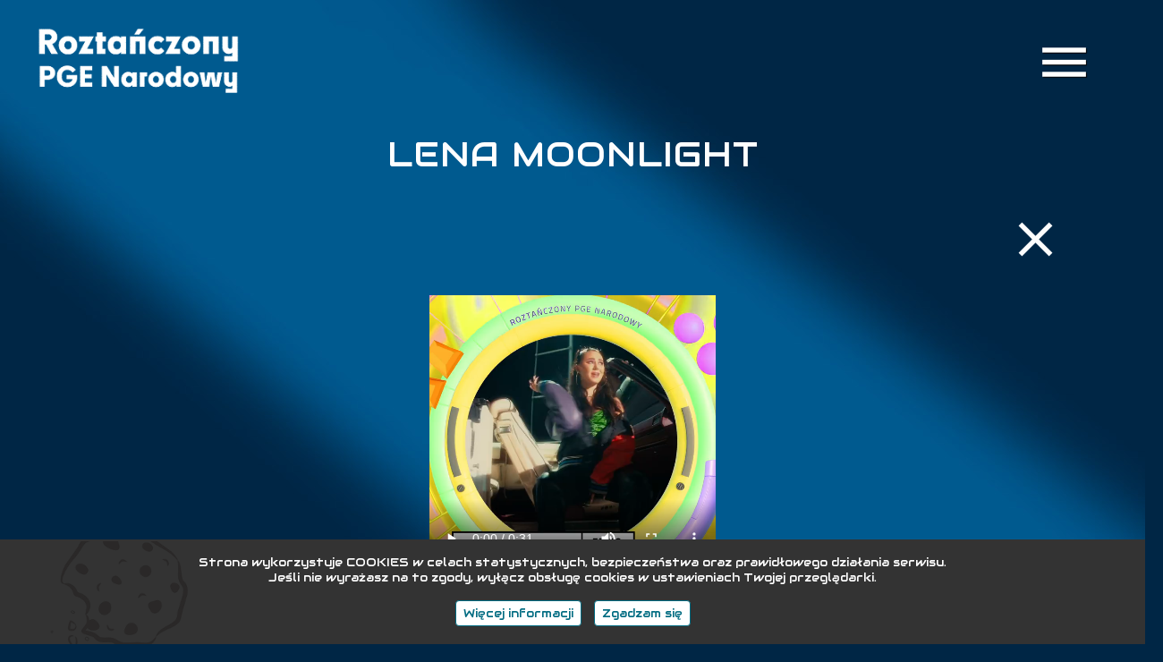

--- FILE ---
content_type: text/html; charset=UTF-8
request_url: https://roztanczonynarodowy.pl/edycja2023/lena-moonlight-s6201
body_size: 8051
content:
   
<!DOCTYPE html >
<html lang='pl' oncontextmenu="alert('Materiały są własnością Krysiak Polska');return false" onselectstart="return false" onselect="return false" oncopy="return false" ondragstart="return false" ondrag="return false" onbeforeprint="document.body.style.visibility = \'hidden\'; alert(\'Wydruk jest niedostępny!\')" onafterprint="document.body.style.visibility = \'visible\'">
<head>


<meta http-equiv="Content-Type" content="text/html; charset=utf-8" >
<meta name="Description" content="LENA MOONLIGHT -  " >
<meta name="Robots" content="index,follow" >
    
<meta name="viewport" content="width=device-width, initial-scale=1, maximum-scale=6" >
<meta name="og:image" content="https://roztanczonynarodowy.pl/pliki/logo.png" >
<meta property="og:image:width" content="200" />
<meta property="og:image:height" content="453" />
    
<link rel="icon" type="image/png" href="pliki/favicon.png">
<script   src='inc/masonry.min.js'></script>



<script   src='inc/advajax.min.js'></script>
<script   src='inc/java3.min.js'></script>
<script   src="inc/mootools.min.js"></script>
 <script src="inc/wow.min.js"></script>
    <link href='css/slideshow.css' type='text/css' rel='stylesheet'>
   <script   src="inc/slideshow.js"></script>

              <script>
              new WOW().init();
              </script>
   
    <link rel="stylesheet" href="/edycja2023/css/style.min.css" type="text/css" media="all" >    
    <link rel='canonical' href='https://roztanczonynarodowy.pl/lena-moonlight-s6201'> 
  <link href='css/socicon.css' type='text/css' rel='stylesheet'>
<title>
LENA MOONLIGHT - ROZTAŃCZONY PGE NARODOWY</title>
<script>
window.onscroll = scroll;
function masonexe(){return false;}
function scroll () {
	
    if ($('lastItem'))
 if (isAnyPartOfElementInViewport('lastItem')) 
     if ($('lastItem').style.visibility=='visible') wczytajStarszeWpisy();
    
if(document.querySelector('.grid'))
	{	
	var elem = document.querySelector('.grid');
        
        
/*var msnry = new Masonry( elem, {
  // options
  itemSelector: '.grid-item',
  columnWidth: 360
});*/
	}



if ($('katbox'))
 if (isAnyPartOfElementInViewport('katbox'))
	 {	$$('.glownaBox').addClass('animated fadeInUp');}
    
      if (isAnyPartOfElementInViewport('t1image'))
	 {	$('t1image').addClass('animated bounceInLeft');}
    
     if ($('maingalleryfirst'))
 if (isAnyPartOfElementInViewport('maingalleryfirst'))
	 {	$$('.maingallery').addClass('animated zoomIn');}
    if (isAnyPartOfElementInViewport('artysci'))
	 {	$('artysciInner').style.display='block';}
 //if (isAnyPartOfElementInViewport($('newswrapper')))
	// {	$$('.grid-item').addClass('animated fadeInUp');}
 
 if (window.pageYOffset>300)
 {
   $('toTop').style.opacity=1;
   
  //$('scrollDownArrow').style.opacity=0;

  // $('logo').style.height='80px';
  // $('logo').style.marginLeft='-150px';

  // $('menu').style.width='650px';
  // $('menu').style.marginLeft='400px';
  // $('menu').style.marginTop='-45px';

  // $('header').style.position='fixed';
 }
 else
 {
    $('toTop').style.opacity=0;
 // $('scrollDownArrow').style.opacity=1;

  //  $('logo').style.height='140px';
  //$('logo').style.marginLeft='225px';

 // $('menu').style.width='1050px';
 // $('menu').style.marginLeft='0px';
  //$('menu').style.marginTop='0px';

 // $('header').style.height='200px';
 }
 if (window.innerWidth>1280)
 if (window.pageYOffset>0)
 {
   $('header').style.background='#013E69';
   $('logoUnder').style.display='none';
   $('logo').style.marginTop='5px';
     $('logo').style.marginLeft='10px';
     $('sddm').style.textAlign='right';
     
   $('menu').style.top='20px';
       $('menu').style.maxWidth='1120px';
   
     if (window.innerWidth>1900)
         {
          $('menu').style.marginLeft='680px'; 
             $('menu').style.right='none';
         }
        else
            $('menu').style.right='120px';
    
         
    $('socicons').style.paddingTop='20px';
 //  $('header').style.height='75px';
//$('header').style.boxShadow='0px 2px 5px #aaa';
 //$('mobilemenubt').style.marginTop='5px';
  // $('logo').style.display='none';
  // $('menu').style.marginLeft='400px';
  // $('menu').style.marginTop='-45px';

   //$('header').style.position='fixed';
   
 }
 else
 {
     $('socicons').style.paddingTop='0px';
    
     $('menu').style.top='130px';
   
     $('menu').style.maxWidth='1920px';
      if (window.innerWidth>1900)
         {
          $('menu').style.marginLeft='0px'; 
             $('menu').style.right='none';
         }
        else
         $('menu').style.right='0px';
   
     $('sddm').style.textAlign='center';
     $('logo').style.marginLeft='calc(50% - 135px)';
     $('logo').style.marginTop='20px';
   $('header').style.background='none';
//$('header').style.height='180px';
//$('header').style.boxShadow='none';

 $('logoUnder').style.display='block';
  //$('logo').style.height='87px';
//$('mobilemenubt').style.marginTop='15px';
//$('header').style.background='none';
 // $('menu').style.width='1050px';
 // $('menu').style.marginLeft='0px';
 // $('menu').style.paddingTop='70px';
  // $('logo').style.display='block';
//  $('header').style.position='relative';
 }

 
masonexe();



}
    
function slider_launch(){
    
} 
    var nowPlaying=0;
    
    function showSpotify(e)
{
advAJAX.post
	(
		{
			url: "index2.php",
			parameters :
			{
			  "method":'spotify',
                "type":e

			  },
			onInitialization : function() 
			{
                $("spotifyDiv").style.display='none';  
               
                  $("spotifyDiv").style.position='fixed'; 
                var rect = $('spotifyBT'+e).getBoundingClientRect();
console.log(rect.top, rect.right, rect.bottom, rect.left);
                
                var bodyRect = document.body.getBoundingClientRect();
    
    var offset   = rect.top - bodyRect.top;

                
              //  var e = window.event;

   // var posX = e.clientX;
   // var posY = e.clientY;
                $("spotifyDiv").style.top=Math.round(offset-240)+"px";
                $("spotifyDiv").style.left=Math.round(rect.left-84)+"px"
              
               
			},
			onSuccess : function(obj) 
			{ 
              //  alert(obj.responseText);
               
				$('spotifyDivInner').innerHTML=obj.responseText;
              $("spotifyDiv").style.display='block';  
                  $("spotifyDiv").style.position='absolute'; 
               
			},
			onError : function(obj)
			{ 
			//	alert("Error: " + obj.status); 
			},
			onFinalization : function() 
			{
				
			}
		}
	);            


}

    
function artysci(e)
{
advAJAX.post
	(
		{
			url: "index2.php",
			parameters :
			{
			  "method":'artysci',
                "type":e

			  },
			onInitialization : function() 
			{
                $("spotifyDiv").style.display='none';
                $('artysciInner').removeClass('animated fadeInUp')
			
				$("artysciInner").addClass('animated fadeOutUp');  
                
               
			},
			onSuccess : function(obj) 
			{ 
              //  alert(obj.responseText);
                 $('artysciInner').removeClass('animated fadeOutUp')
				
				$('artysciInner').innerHTML=obj.responseText;
                $("artysciInner").addClass('animated fadeInUp'); 
                nowPlaying=0;
			},
			onError : function(obj)
			{ 
			//	alert("Error: " + obj.status); 
			},
			onFinalization : function() 
			{
				
			}
		}
	);            


}
    
    
function artysciwiecej(e)
{
advAJAX.post
	(
		{
			url: "index2.php",
			parameters :
			{
			  "method":'artysciwiecej',
                "limit":e

			  },
			onInitialization : function() 
			{
              // get elements
var child = document.getElementById("btmore");
var parent = document.getElementById("artysciInner");

// Delete child
parent.removeChild(child);
               // $('artysciInner').removeClass('animated fadeInUp')
			
			//	$("artysciInner").addClass('animated fadeOutUp');  
                
               
			},
			onSuccess : function(obj) 
			{ 
              //  alert(obj.responseText);
               //  $('artysciInner').removeClass('animated fadeOutUp')
				
				$('artysciInner').insertAdjacentHTML('beforeend', obj.responseText);
              //  $("artysciInner").addClass('animated fadeInUp'); 
			},
			onError : function(obj)
			{ 
			//	alert("Error: " + obj.status); 
			},
			onFinalization : function() 
			{
				
			}
		}
	);            


}
    
    
    
function playVideo(id)
    {
       console.log(id+"/");
        if (nowPlaying>0) 
            {
                $('vid'+nowPlaying).pause();
                $('playbt'+nowPlaying).style.display='block';
            }
            
            
        nowPlaying=id;
        $('vid'+id).play();
        $('playbt'+id).style.display='none';
    }
</script>
</head>
<body onresize=slider_launch() id=body
>

<div style='position:fixed;top:0;background:#002645;height:100%;width:100%;z-index:10000005;-webkit-animation-delay: 1s;-moz-animation-delay: 1s;text-align:center;padding-top:15vh;
display:none;' id=logoLoader>
    <img src='pliki/pre1.png' alt='preloader1' style='position:absolute;max-width:90vw;' class='animated fadeIn'>
    <img src='pliki/pre2.png' alt='preloader2' style='position:absolute;max-width:90vw;' class='rotating2'>
    <img src='pliki/pre3.png' alt='preloader3' style='max-width:90vw;' class='rotating'>
    
  
</div>

<input type=hidden value='' id=bg_prop>
<div id=toplink></div>

<div class=pagecontent>




	<div id=header
         
         >
       
        
    <div id=banner >
        <div id=socicons style="float:right;margin-top:0px;margin-right:40px;">
         <a href='https://www.facebook.com/roztanczony/' target=_blank style='color:#fff;font-size:35px;margin:5px;text-decoration:none;display:inline-block;'><img src='pliki/fb2023.png'></a> <a href='https://www.youtube.com/channel/UC1UO7usCSMt_n4LGR5Nm2NA' target=_blank class='socicon-youtube' style='color:#fff;font-size:35px;margin:5px;text-decoration:none;display:inline-block;'></a>
      
        </div>
    
 <script>var preloader="<img src='pliki/logowb.png' style='margin-top:300px;'>";
function fadeout()
{
if ($('main')) { 
    $('main').addClass('animated fadeOut');
  //   onAnimationEnd('main','show',"$('main').innerHTML=preloader");
    window.scrollTo(0);
}
    if ($('mainpage')) { 
        $('mainpage').addClass('animated fadeOut');
       
    }
}
</script>
<div id=mobilemenubt ><i class="material-icons" style='font-size:65px;color:#fff;' onclick="$('mobilemenu').style.display='block'">menu</i></div> <div id=mobilemenu>
     <div style="text-align:right;border:none;">
	 <i class="material-icons only400 animated rotateIn" style='cursor:pointer;margin-top:15px;margin-right:30px;font-size:65px;margin-top:5px;z-index:10  ;-webkit-animation-delay: 0.5s;-moz-animation-delay: 0.5s;' 
	 onclick="$('mobilemenu').style.display='none'">close</i></div>
<ul style='margin:0px;'><li style='text-align:right;'></li><li ><a href='../edycja2023/#artysci' onclick="$('mobilemenu').style.display='none';"  style='-webkit-animation-delay: 1s;-moz-animation-delay: 1s;' class='animated fadeInUp' style='margin-right:20px;' >ARTYŚCI 2023</a></li><li ><a href='galeria-2023-s6202' style='-webkit-animation-delay: 1.3s;-moz-animation-delay: 1.3s;' class='animated fadeInUp' onclick="$('mobilemenu').style.display='none';fadeout();"  style='margin-right:20px;' >GALERIA 2023</a><div id=sub6202 style='display:block;' ><a href='artysci-2023-cz1-s6203' class='animated fadeInUp' style='-webkit-animation-delay: 1.3s;-moz-animation-delay: 1.3s;' onclick="$('mobilemenu').style.display='none';">ARTYŚCI 2023 cz.1</a><a href='artysci-2023-cz2-s6204' class='animated fadeInUp' style='-webkit-animation-delay: 1.3s;-moz-animation-delay: 1.3s;' onclick="$('mobilemenu').style.display='none';">ARTYŚCI 2023 cz.2</a><a href='artysci-2023-cz3-s6205' class='animated fadeInUp' style='-webkit-animation-delay: 1.3s;-moz-animation-delay: 1.3s;' onclick="$('mobilemenu').style.display='none';">ARTYŚCI 2023 cz.3</a><a href='ogolne-cz1-s6210' class='animated fadeInUp' style='-webkit-animation-delay: 1.3s;-moz-animation-delay: 1.3s;' onclick="$('mobilemenu').style.display='none';">OGÓLNE cz.1</a><a href='ogolne-cz2-s6211' class='animated fadeInUp' style='-webkit-animation-delay: 1.3s;-moz-animation-delay: 1.3s;' onclick="$('mobilemenu').style.display='none';">OGÓLNE cz.2</a></div></li></ul><div style='margin-top:30px;text-align:center;-webkit-animation-delay: 1.6s;-moz-animation-delay: 1.6s;' class='animated fadeInUp'> 
  
         </div>
</div><div id=logo >
    <a href="../" title=''></a>
</div>
    <div id=logoUnder></div>
          
        
                    <div id=menu class=''>


<div id=menutop>menu</div>
<div id=menubottom></div>
<div id=menuoptions>
<ul id=sddm><li ><a href='../edycja2023/#artysci' style='border-bottom:0px solid #aaa ;' >ARTYŚCI 2023</a></li><li ><a href='galeria-2023-s6202'>GALERIA 2023</a><div id=m6202 class=menudiv style='z-index:100000'>
 <div id=mm6202 class=menusubdiv><div class='pike'>&nbsp;</div><a href='artysci-2023-cz1-s6203' rel='' style=''>ARTYŚCI 2023 cz.1</a><a href='artysci-2023-cz2-s6204' rel='' style=''>ARTYŚCI 2023 cz.2</a><a href='artysci-2023-cz3-s6205' rel='' style=''>ARTYŚCI 2023 cz.3</a><a href='ogolne-cz1-s6210' rel='' style=''>OGÓLNE cz.1</a><a href='ogolne-cz2-s6211' rel='' style=''>OGÓLNE cz.2</a></div></div></li></ul></div>

</div>


</div>






</div>





<div id=pagewrapper style=''>



<div id=page >


<div id=dokoszykadiv style="display: none;top: 0;left: 0;position: fixed;width:100vw;height:100vh;background:url(pliki/bg50.png);z-index: 999;">
    <div style="position:fixed;margin-left: calc(50vw - 180px);top:20%;width:320px;padding:20px;background:#fff;border:1px solid #B4A8D0;z-index: 1000;">
<div id=dokoszykadivinner></div>  <br>  
<div style="text-align: center;">
    
    <input type="button" class="" style="    border-right: 0px solid #666;
    text-align: center;
    color: #927ABA !important;
    background: none;
    font-weight: bold;
    cursor: pointer;
    border: 1px solid #927ABA;
    border-radius: 0px;
    display: block;
    margin-bottom: 15px;
    font-size: 14px;
    text-decoration: none !important;
    padding: 10px;display:inline-block;" name="" value='KONTYNUJ ZAKUPY' onclick="$('dokoszykadiv').style.display='none'">
    
     <a href="kup-bilet-s6146" style="    border-right: 0px solid #666;
    text-align: center;
    color: #fff !important;
    background: #927ABA;
    font-weight: bold;
    cursor: pointer;
    border: 1px solid #927ABA;
    border-radius: 0px;
    display: block;
    margin-bottom: 15px;
    font-size: 14px;
    text-decoration: none !important;
    padding: 10px;display:inline-block;" >PRZEJDŹ DO KASY</a>
</div>
</div>
</div>


<div id=mainwrapper
>

<div id=submenuPodstron style='display:none;max-width:1190px;margin:auto;border-radius:0px;text-align:center;margin-bottom:0px;'><a href='after-party-s5578' style='display:inline-block;color:#fff;text-decoration:none;padding:10px 15px;margin:0px;margin-top:10px;' class=submenuLink>AFTER PARTY</a><a href='akcent-s5521' style='display:inline-block;color:#fff;text-decoration:none;padding:10px 15px;margin:0px;margin-top:10px;' class=submenuLink>AKCENT</a><a href='alphaville-s5579' style='display:inline-block;color:#fff;text-decoration:none;padding:10px 15px;margin:0px;margin-top:10px;' class=submenuLink>ALPHAVILLE</a><a href='alvaro-soler-s5580' style='display:inline-block;color:#fff;text-decoration:none;padding:10px 15px;margin:0px;margin-top:10px;' class=submenuLink>ALVARO SOLER</a><a href='andre-s6162' style='display:inline-block;color:#fff;text-decoration:none;padding:10px 15px;margin:0px;margin-top:10px;' class=submenuLink>ANDRE</a><a href='antony-esca-s5632' style='display:inline-block;color:#fff;text-decoration:none;padding:10px 15px;margin:0px;margin-top:10px;' class=submenuLink>ANTONY ESCA</a><a href='blanka-s6186' style='display:inline-block;color:#fff;text-decoration:none;padding:10px 15px;margin:0px;margin-top:10px;' class=submenuLink>BLANKA</a><a href='blonsky-s5630' style='display:inline-block;color:#fff;text-decoration:none;padding:10px 15px;margin:0px;margin-top:10px;' class=submenuLink>BLONSKY</a><a href='boney-m-s5581' style='display:inline-block;color:#fff;text-decoration:none;padding:10px 15px;margin:0px;margin-top:10px;' class=submenuLink>BONEY M</a><a href='borys-lbd-s5618' style='display:inline-block;color:#fff;text-decoration:none;padding:10px 15px;margin:0px;margin-top:10px;' class=submenuLink>BORYS LBD</a><a href='brave-s5613' style='display:inline-block;color:#fff;text-decoration:none;padding:10px 15px;margin:0px;margin-top:10px;' class=submenuLink>BRAVE</a><a href='boys-s5582' style='display:inline-block;color:#fff;text-decoration:none;padding:10px 15px;margin:0px;margin-top:10px;' class=submenuLink>BOYS</a><a href='bro-s6187' style='display:inline-block;color:#fff;text-decoration:none;padding:10px 15px;margin:0px;margin-top:10px;' class=submenuLink>B.R.O</a><a href='calibra-s5583' style='display:inline-block;color:#fff;text-decoration:none;padding:10px 15px;margin:0px;margin-top:10px;' class=submenuLink>CALIBRA</a><a href='camasutra-s5604' style='display:inline-block;color:#fff;text-decoration:none;padding:10px 15px;margin:0px;margin-top:10px;' class=submenuLink>CAMASUTRA</a><a href='cleo-s5611' style='display:inline-block;color:#fff;text-decoration:none;padding:10px 15px;margin:0px;margin-top:10px;' class=submenuLink>CLEO</a><a href='daj-to-glosniej-s5616' style='display:inline-block;color:#fff;text-decoration:none;padding:10px 15px;margin:0px;margin-top:10px;' class=submenuLink>DAJ TO GŁOŚNIEJ</a><a href='daria-marx-s6154' style='display:inline-block;color:#fff;text-decoration:none;padding:10px 15px;margin:0px;margin-top:10px;' class=submenuLink>DARIA Marx</a><a href='dawid-kwiatkowski-s5606' style='display:inline-block;color:#fff;text-decoration:none;padding:10px 15px;margin:0px;margin-top:10px;' class=submenuLink>DAWID KWIATKOWSKI</a><a href='defis-s5584' style='display:inline-block;color:#fff;text-decoration:none;padding:10px 15px;margin:0px;margin-top:10px;' class=submenuLink>DEFIS</a><a href='defis-mily-pan-bogdan-borowski--s6157' style='display:inline-block;color:#fff;text-decoration:none;padding:10px 15px;margin:0px;margin-top:10px;' class=submenuLink>DEFIS / MIŁY PAN / BOGDAN BOROWSKI </a><a href='discoboys-s6161' style='display:inline-block;color:#fff;text-decoration:none;padding:10px 15px;margin:0px;margin-top:10px;' class=submenuLink>DISCOBOYS</a><a href='doda-s6200' style='display:inline-block;color:#fff;text-decoration:none;padding:10px 15px;margin:0px;margin-top:10px;' class=submenuLink>DODA</a><a href='dr-swag-s5629' style='display:inline-block;color:#fff;text-decoration:none;padding:10px 15px;margin:0px;margin-top:10px;' class=submenuLink>DR. SWAG</a><a href='ev-s6198' style='display:inline-block;color:#fff;text-decoration:none;padding:10px 15px;margin:0px;margin-top:10px;' class=submenuLink>EV</a><a href='exaited-s5585' style='display:inline-block;color:#fff;text-decoration:none;padding:10px 15px;margin:0px;margin-top:10px;' class=submenuLink>EXAITED</a><a href='extazy-s5586' style='display:inline-block;color:#fff;text-decoration:none;padding:10px 15px;margin:0px;margin-top:10px;' class=submenuLink>EXTAZY</a><a href='felivers-s6173' style='display:inline-block;color:#fff;text-decoration:none;padding:10px 15px;margin:0px;margin-top:10px;' class=submenuLink>FELIVERS</a><a href='filipek-s5633' style='display:inline-block;color:#fff;text-decoration:none;padding:10px 15px;margin:0px;margin-top:10px;' class=submenuLink>FILIPEK</a><a href='gromee-s5612' style='display:inline-block;color:#fff;text-decoration:none;padding:10px 15px;margin:0px;margin-top:10px;' class=submenuLink>GROMEE</a><a href='horyzonty-s5619' style='display:inline-block;color:#fff;text-decoration:none;padding:10px 15px;margin:0px;margin-top:10px;' class=submenuLink>HORYZONTY</a><a href='ich-troje-s5587' style='display:inline-block;color:#fff;text-decoration:none;padding:10px 15px;margin:0px;margin-top:10px;' class=submenuLink>ICH TROJE</a><a href='jorrgus-s5588' style='display:inline-block;color:#fff;text-decoration:none;padding:10px 15px;margin:0px;margin-top:10px;' class=submenuLink>JORRGUS</a><a href='jorrgus-milano-bajorek-s6170' style='display:inline-block;color:#fff;text-decoration:none;padding:10px 15px;margin:0px;margin-top:10px;' class=submenuLink>JORRGUS MILANO BAJOREK</a><a href='kbleax-s5634' style='display:inline-block;color:#fff;text-decoration:none;padding:10px 15px;margin:0px;margin-top:10px;' class=submenuLink>KBLEAX</a><a href='krzysztof-krawczyk-s5625' style='display:inline-block;color:#fff;text-decoration:none;padding:10px 15px;margin:0px;margin-top:10px;' class=submenuLink>KRZYSZTOF KRAWCZYK</a><a href='kubanczyk-s5628' style='display:inline-block;color:#fff;text-decoration:none;padding:10px 15px;margin:0px;margin-top:10px;' class=submenuLink>KUBAŃCZYK</a><a href='kwestia-07-s5627' style='display:inline-block;color:#fff;text-decoration:none;padding:10px 15px;margin:0px;margin-top:10px;' class=submenuLink>KWESTIA 07</a><a href='lena-moonlight-s6201' style='display:inline-block;color:#fff;text-decoration:none;padding:10px 15px;margin:0px;margin-top:10px;' class=submenuLink>LENA MOONLIGHT</a><a href='londonbeat-s5599' style='display:inline-block;color:#fff;text-decoration:none;padding:10px 15px;margin:0px;margin-top:10px;' class=submenuLink>LONDONBEAT</a><a href='long-&-junior-s5589' style='display:inline-block;color:#fff;text-decoration:none;padding:10px 15px;margin:0px;margin-top:10px;' class=submenuLink>LONG & JUNIOR</a><a href='lou-bega-s5590' style='display:inline-block;color:#fff;text-decoration:none;padding:10px 15px;margin:0px;margin-top:10px;' class=submenuLink>LOU BEGA</a><a href='luka-rosi-s5615' style='display:inline-block;color:#fff;text-decoration:none;padding:10px 15px;margin:0px;margin-top:10px;' class=submenuLink>LUKA ROSI</a><a href='lobuzy-s5602' style='display:inline-block;color:#fff;text-decoration:none;padding:10px 15px;margin:0px;margin-top:10px;' class=submenuLink>ŁOBUZY</a><a href='majka-jezowska-s6181' style='display:inline-block;color:#fff;text-decoration:none;padding:10px 15px;margin:0px;margin-top:10px;' class=submenuLink>MAJKA JEŻOWSKA</a><a href='maryla-rodowicz-s5624' style='display:inline-block;color:#fff;text-decoration:none;padding:10px 15px;margin:0px;margin-top:10px;' class=submenuLink>MARYLA RODOWICZ</a><a href='mezo-x-liber-s6191' style='display:inline-block;color:#fff;text-decoration:none;padding:10px 15px;margin:0px;margin-top:10px;' class=submenuLink>MEZO x LIBER</a><a href='mgng-s6155' style='display:inline-block;color:#fff;text-decoration:none;padding:10px 15px;margin:0px;margin-top:10px;' class=submenuLink>MGNG</a><a href='michal-wisniewski-s5605' style='display:inline-block;color:#fff;text-decoration:none;padding:10px 15px;margin:0px;margin-top:10px;' class=submenuLink>MICHAŁ WIŚNIEWSKI</a><a href='mig-s5591' style='display:inline-block;color:#fff;text-decoration:none;padding:10px 15px;margin:0px;margin-top:10px;' class=submenuLink>MIG</a><a href='milano-s5592' style='display:inline-block;color:#fff;text-decoration:none;padding:10px 15px;margin:0px;margin-top:10px;' class=submenuLink>MILANO</a><a href='milypan-s5600' style='display:inline-block;color:#fff;text-decoration:none;padding:10px 15px;margin:0px;margin-top:10px;' class=submenuLink>MIŁYPAN</a><a href='monika-lewczuk-s5626' style='display:inline-block;color:#fff;text-decoration:none;padding:10px 15px;margin:0px;margin-top:10px;' class=submenuLink>MONIKA LEWCZUK</a><a href='mr-polska-s6164' style='display:inline-block;color:#fff;text-decoration:none;padding:10px 15px;margin:0px;margin-top:10px;' class=submenuLink>MR. POLSKA</a><a href='news-s5601' style='display:inline-block;color:#fff;text-decoration:none;padding:10px 15px;margin:0px;margin-top:10px;' class=submenuLink>NEWS</a><a href='piekni-i-mlodzi-s6158' style='display:inline-block;color:#fff;text-decoration:none;padding:10px 15px;margin:0px;margin-top:10px;' class=submenuLink>PIĘKNI I MŁODZI</a><a href='playboys-s6188' style='display:inline-block;color:#fff;text-decoration:none;padding:10px 15px;margin:0px;margin-top:10px;' class=submenuLink>PLAYBOYS</a><a href='popek-s5635' style='display:inline-block;color:#fff;text-decoration:none;padding:10px 15px;margin:0px;margin-top:10px;' class=submenuLink>POPEK</a><a href='power-play-s5593' style='display:inline-block;color:#fff;text-decoration:none;padding:10px 15px;margin:0px;margin-top:10px;' class=submenuLink>POWER PLAY</a><a href='qbik-s6159' style='display:inline-block;color:#fff;text-decoration:none;padding:10px 15px;margin:0px;margin-top:10px;' class=submenuLink>QBIK</a><a href='ronnie-ferrari-s5620' style='display:inline-block;color:#fff;text-decoration:none;padding:10px 15px;margin:0px;margin-top:10px;' class=submenuLink>RONNIE FERRARI</a><a href='sabrina-s5622' style='display:inline-block;color:#fff;text-decoration:none;padding:10px 15px;margin:0px;margin-top:10px;' class=submenuLink>SABRINA</a><a href='siegienczuk-s6196' style='display:inline-block;color:#fff;text-decoration:none;padding:10px 15px;margin:0px;margin-top:10px;' class=submenuLink>SIEGIEŃCZUK</a><a href='skolim-s6166' style='display:inline-block;color:#fff;text-decoration:none;padding:10px 15px;margin:0px;margin-top:10px;' class=submenuLink>SKOLIM</a><a href='slawomir-s5573' style='display:inline-block;color:#fff;text-decoration:none;padding:10px 15px;margin:0px;margin-top:10px;' class=submenuLink>SŁAWOMIR</a><a href='smolasty-s6160' style='display:inline-block;color:#fff;text-decoration:none;padding:10px 15px;margin:0px;margin-top:10px;' class=submenuLink>SMOLASTY</a><a href='szpilki-s6168' style='display:inline-block;color:#fff;text-decoration:none;padding:10px 15px;margin:0px;margin-top:10px;' class=submenuLink>SZPILKI</a><a href='szpilki-extazy-news-s6172' style='display:inline-block;color:#fff;text-decoration:none;padding:10px 15px;margin:0px;margin-top:10px;' class=submenuLink>SZPILKI EXTAZY NEWS</a><a href='thomas-anders-s5623' style='display:inline-block;color:#fff;text-decoration:none;padding:10px 15px;margin:0px;margin-top:10px;' class=submenuLink>THOMAS ANDERS</a><a href='top-girls-s5594' style='display:inline-block;color:#fff;text-decoration:none;padding:10px 15px;margin:0px;margin-top:10px;' class=submenuLink>TOP GIRLS</a><a href='tribbs-s6165' style='display:inline-block;color:#fff;text-decoration:none;padding:10px 15px;margin:0px;margin-top:10px;' class=submenuLink>TRIBBS</a><a href='vhs-s6199' style='display:inline-block;color:#fff;text-decoration:none;padding:10px 15px;margin:0px;margin-top:10px;' class=submenuLink>VHS</a><a href='vibe-house-club-s6156' style='display:inline-block;color:#fff;text-decoration:none;padding:10px 15px;margin:0px;margin-top:10px;' class=submenuLink>VIBE HOUSE CLUB</a><a href='viki-gabor-s6182' style='display:inline-block;color:#fff;text-decoration:none;padding:10px 15px;margin:0px;margin-top:10px;' class=submenuLink>VIKI GABOR</a><a href='vixen-s5636' style='display:inline-block;color:#fff;text-decoration:none;padding:10px 15px;margin:0px;margin-top:10px;' class=submenuLink>VIXEN</a><a href='weekend-s5595' style='display:inline-block;color:#fff;text-decoration:none;padding:10px 15px;margin:0px;margin-top:10px;' class=submenuLink>WEEKEND</a><a href='zee-krayski-s6167' style='display:inline-block;color:#fff;text-decoration:none;padding:10px 15px;margin:0px;margin-top:10px;' class=submenuLink>ZEE KRAYSKI</a><a href='zusje-s6183' style='display:inline-block;color:#fff;text-decoration:none;padding:10px 15px;margin:0px;margin-top:10px;' class=submenuLink>ZUSJE</a></div>
<div id=main class='animated fadeInUp'
>

<div class=naglowek style='text-align:center;'>
<h1 style='min-width:200px;'>LENA MOONLIGHT
<span style='background:#d0a650;display:none;height:2px;margin:auto;margin-top:10px;'></span>
<span style='background:#FEBD70 ;height:1px;width:280px;margin:auto;margin-top:5px;margin-left:30px;display:none;'></span>
</h1>


</div><div style='text-align:right;'>
	 <i class='material-icons only400 animated rotateIn' style='cursor:pointer;margin-top:15px;margin-right:30px;font-size:65px;margin-top:5px;z-index:10  ;-webkit-animation-delay: 0.5s;-moz-animation-delay: 0.5s;color:#fff;' 
	 onclick='history.back()'>close</i></div><div class=tresc> <div style="text-align: center;"><br></div><div style="text-align: 
center;"><video controls="" poster="" width="320" height="320"><source src="pliki/v-lena.mp4" type="video/mp4"></video></div><p style="text-align: center;"></p><div style="text-align: 
center;"><br></div><div style="text-align: center;"><br></div><div style="text-align: 
center;"><br></div><div><span style="font-weight: 700;">Lena Moonlight</span>, czyli Lena Kociszewska, to jedna z najpopularniejszych influencerek pokolenia Z. Ma 19 lat, a na koncie tysiące filmików i miliony obserwujących. Do tej pory zdążyła zgromadzić na swoich social mediach rzesze fanów –&nbsp; 3 mln na TikToku, 737 tys. na Instagramie czy 200 tys. na YouTube. W ostatnich miesiącach zaczęła wypuszczać swoje solowe single, które spotkały się z bardzo ciepłym przyjęciem przez fanów i krytyków.&nbsp;</div><div><br></div><div><br></div><div><br></div>     </div>
</div>
</div>
</div>

</div>      <div id=logowrapper style='margin-top:60px;'>
    <div class=logos>
        <div style="text-align: center; padding-top:90px; padding-bottom:70px;">
    <div style="padding:25px; display:inline-block;vertical-align:top;">
        <div>
            <span style="font-size: xx-large;">PATRON MEDIALNY</span>
        </div>
        <div style="padding:10px;vertical-align:top;"> <img style="padding:10px;vertical-align:top;height:100px;" src="upload/4754792ac1ab523c7092797effa9bb60.jpg">
        </div>
    </div>
    <div style="padding:25px; display:inline-block;vertical-align:top;">
        <div>
            <span style="font-size: xx-large;">ORGANIZATOR</span>
        </div>
        <div style="padding:10px;vertical-align:top;"> <img style="padding:10px;vertical-align:top;height:100px;" src="upload/5ccf330f556c9bed0606fae9358bf0c1.jpg">
        </div>
    </div>
<div style="padding:25px; display:inline-block;vertical-align:top;">
        <div>
            <span style="font-size: xx-large;">MIEJSCE</span>
        </div>
        <div style="padding:10px;vertical-align:top;"> <img style="padding:10px;vertical-align:top;height:100px;" src="upload/a8343945c515937d6717355ad829ea07.jpg">

        </div>
    </div>


    
</div>
        </div>
         <div class=logos>
        <div><br></div>        </div>
    </div>
<div id=footer class='rellax' style='margin-top:0px;' data-rellax-speed='0'>
<div id=footer_tresc >
        
    <div id=inner_footer style='text-align:center;'><div id=footer1 style=''><div style="text-align: center;"><br></div><div style="text-align: 
center;"><img src="upload/dc67773ff6e020c482664454c26c7489.jpg" border="0" height="70" alt=""></div><div style="text-align: center;"><br></div><div style="text-align: center;"><br></div>  
               <div id=wykonanie style=''>
<div id=logomale></div> <a href='polityka-cookies-s155'>POLITYKA COOKIES</a> | <a href='sitemap'>MAPA STRONY</a><br><div style='display:inline-block;margin:5px;'>Copyright &copy; 2023</div>|<div style='display:inline-block;margin:5px;'>projekt <a href='https://niewiadomski.biz'>IRN Multimedia</a> | oprogramowanie <a href='https://choruzy.pl' target=_blank rel='nofollow noreferrer'>choruzy.pl</a> </div></div></div></div></div>


</div>


</div>

<div id=toTop><a href='#toplink'></a></div>
       <script src="inc/popper.min.js"></script>
<script src="inc/tippy-bundle.iife.min.js"></script>
    <script src="inc/baguetteBox.min.js"></script>
   
   <link href="https://fonts.googleapis.com/css2?family=Audiowide&display=swap" rel="stylesheet"> <script   src="inc/rellax.min.js"></script>
<link rel="stylesheet" href="css/baguetteBox.min.css">
<link href="css/animate.min.css" rel="stylesheet" type="text/css">
    <link href="https://fonts.googleapis.com/icon?family=Material+Icons&amp;display=swap" rel="stylesheet">
    <link rel="stylesheet" href="https://fonts.googleapis.com/css2?family=Material+Symbols+Outlined:opsz,wght,FILL,GRAD@48,400,0,0" />
<script  >
 function hideLoader(){
        
        $('logoLoader').addClass('animated fadeOut'); 
        onAnimationEnd('logoLoader','delete');
    }
    
 var rellax = new Rellax('.rellax');

window.addEvent('load', function() { setTimeout(hideLoader, 4000); 
                                   });
//window.addEvent('load', function() { new SmoothScroll(); });
      window.addEvent('domready', function(){
          masonexe();
                });

	baguetteBox.run('.maingallery', {
    captions:false
});	    
baguetteBox.run('#main #pliki', {
    captions:false
});		  

baguetteBox.run('.news_body', {
    captions:false
});
baguetteBox.run('.plikiNews', {
    captions:false
});		  
baguetteBox.run('.tresc', {
    captions:false
});	
if ($('mobilemenu'))
$('mobilemenu').addClass('animated fadeInRight');

$$('.menusubdiv a').removeClass('third after');
 if ($('katbox'))
 if (isAnyPartOfElementInViewport('katbox'))
	 {	$$('.glownaBox').addClass('animated fadeInUp');}
  
    if ($('maingalleryfirst'))
 if (isAnyPartOfElementInViewport('maingalleryfirst'))
	 {	$$('.maingallery').addClass('animated zoomIn');}
     
    
    if (elementInViewport('katbox')) {	$('katboxWrapper2').addClass('animated fadeInUp');$('katboxWrapper2').style.opacity=1; }
    

window.onscroll = scroll;
    tippy('.tippyTooltip');	
    
    
   if ( window.location !== window.parent.location ) {
  // The page is in an iframe
} else {
  // The page is not in an iframe
    $$('.manage').addClass('hidden');;
}     
    
    
	</script>
  

  <div id="DIVcookies" style="opacity:1;border-top:2px solid #333;font-size:13px;width:calc(100vw);margin-right:0px;color:#fff;text-align:center;z-index:10000002;position:fixed; bottom:0px; left:0;background:#333 url(pliki/cookie.png) left no-repeat;background-position-x: 5%;background-position-y:60%;padding-top:15px;padding-bottom:20px;margin:0px;">
<p>Strona wykorzystuje COOKIES w celach statystycznych, bezpieczeństwa oraz prawidłowego działania serwisu.<br>
    Jeśli nie wyrażasz na to zgody, wyłącz obsługę cookies w ustawieniach Twojej przeglądarki. <br><br> </p>
    <a href="polityka-cookies-s155" title="Polityka cookies." style='text-decoration:none;display:inline-block;
background:#fff ;
color:#026C82;
padding:5px 8px;
border:1px solid #026C82;   
border-radius:4px;
-moz-border-radius:4px;
font-size:13px;
margin-right:10px;
' >Więcej informacji</a>

    <a href='javascript:void(0)' onclick="setCookie();" style='text-decoration:none;display:inline-block;
background:#fff ;
color:#026C82;
padding:5px 8px;
border:1px solid #026C82; 
border-radius:4px;
-moz-border-radius:4px;
font-size:13px;
'>Zgadzam się</a>



  </div>


    </div>

    <!-- Global site tag (gtag.js) - Google Analytics -->
<script async src="https://www.googletagmanager.com/gtag/js?id=G-HQCRD2YJD4"></script>
<script>
  window.dataLayer = window.dataLayer || [];
  function gtag(){dataLayer.push(arguments);}
  gtag('js', new Date());

  gtag('config', 'G-HQCRD2YJD4');
</script>
</body>
</html>


--- FILE ---
content_type: text/css
request_url: https://roztanczonynarodowy.pl/edycja2023/css/slideshow.css
body_size: 933
content:
/* prefrences */
/* size */
#slideshow{
	width: 100%;
	height: calc(100vw / 2.28);
    max-height: 840px;
}
#slideshow figure img{
	max-height: 840px; /* same values = best experience */
}

/* navigation size */
#slideshow ul a{
	width: 15px;
	height: 15px;
}

/* colors */
#slideshow,#slideshow figure{
	background: #1E1E1E; /* the color of slideshow container */
}
#slideshow figure figcaption{
	background: rgba(0,0,0,0.7); /* the background color of the caption */

	color: white; /* the text color of the caption */
}

/* navigation colors */
#slideshow ul a{
  border: 3px solid gray; /* the border of the navigation rings */

	background: gainsboro; /* the fill color of empty navigation ring */
}
#slideshow ul a.slide{
	background: black; /* the fill color of active */
}
#slideshow ul a:hover{
	background: gray; /* the fill color when the user moves over the navigation */
}

/* transitions */
#slideshow figure{ /* transition: start */

  opacity: 0; /* default: transparenty */

  /* -webkit-transform:translateX(100%); /* left in and out */
  /* transform:translateX(100%); /* left in and out */

  /* -webkit-transform:translateX(-100%); /* right in and out */
  /* transform:translateX(-100%); /* righ in and out */

  /* -webkit-transform:translateY(-100%); /* top in and out */
  /* transform:translateY(-100%); /* top in and out */

  /* -webkit-transform:translateY(100%); /* bottom in and out */
  /* transform:translateY(100%); /* bottom in and out */

}
#slideshow figure.show{ /* transition: end */

  opacity: 1;/* default: transparenty */

  /* -webkit-transform:translateX(0); /* left in and out */
  /* transform:translateX(0); /* left in and out */

  /* -webkit-transform:translateX(0); /* right in and out */
  /* transform:translateX(0); /* right in and out */

  /* -webkit-transform:translateY(0); /* top in and out */
  /* transform:translateY(0); /* top in and out */

  /* -webkit-transform:translateY(0); /* bottom in and out */
  /* transform:translateY(0); /* bottom in and out */

}


/* slideshow default */
#slideshow{
	overflow: hidden;
	position: relative;
}
#slideshow figure{
	margin: 0;
	top:0;
	bottom: 0;
	pointer-events: none;
	display: -webkit-flex;
	display: flex;
	-webkit-transition: all 1.5s ease;
	transition: all 1.5s ease;
}
#slideshow figure.show{
	pointer-events: initial;
}
#slideshow figure img{
	max-width: 100%;
	display: block;
	margin: auto;
}
#slideshow figure figcaption{
	padding: 10px;
	bottom: 100px;
	overflow: hidden;
	text-overflow: ellipsis;
	background: none;
    font-size:37px;
    position: absolute;
	right: 120px;
	
	text-align: center;
}
#slideshow figure figcaption h1 {font-size: 70px;margin-bottom:3px;margin-top:0px;}
#slideshow figure a {
    position: absolute;
    height: 100%;
    width: 100%;
}
#slideshow ul, #slideshow figure{
	position: absolute;
	right: 0;
	left: 0;
	text-align: center;
}
/* navigation default */
#slideshow ul{
	z-index: 2;
	margin: 10px;
	bottom: 0;
	display: -webkit-flex;
	display: flex;
	justify-content: center;
    display:none;
}
#slideshow ul a{
	display: block;
	margin: 5px 3px;
	border-radius: 50%;
	-webkit-transition: all 0.3s ease;
	transition: all 0.3s ease;
}
@media screen and (max-width: 1000px) {
#slideshow figure figcaption h1 {font-size: 40px;}
    #slideshow figure figcaption {font-size: 20px;}
}
@media screen and (max-width: 800px) {
    #slideshow figure figcaption {bottom:40px;}
}
@media screen and (max-width: 600px) {
    #slideshow figure figcaption {bottom:20px;right:0;left:0;}
  
}
@media screen and (max-width: 450px) { 
    #slideshow figure figcaption {bottom:0px;right:0;left:0;font-size:22px;}
    #slideshow figure figcaption h1 {font-size: 25px;margin-bottom:0px;margin-top:0px;}
    #slideshow figure figcaption hr {display:none;}
}

--- FILE ---
content_type: text/css
request_url: https://roztanczonynarodowy.pl/edycja2023/css/style.min.css
body_size: 11555
content:
.manage{z-index:1000000;margin-left:-15px;margin-top:-10px;width:25px;height:25px;background:#fff url(../img/manage.png) center center no-repeat;border:1px solid #333;padding:3px;position:absolute;border-radius:4px;-moz-border-radius:4px}.logos{width:100%;padding:10px;text-align:center;vertical-align:top}@-webkit-keyframes rotating{from{-webkit-transform:rotate(0);-o-transform:rotate(0);transform:rotate(0)}to{-webkit-transform:rotate(360deg);-o-transform:rotate(360deg);transform:rotate(360deg)}}@keyframes rotating{from{-ms-transform:rotate(0);-moz-transform:rotate(0);-webkit-transform:rotate(0);-o-transform:rotate(0);transform:rotate(0)}to{-ms-transform:rotate(360deg);-moz-transform:rotate(360deg);-webkit-transform:rotate(360deg);-o-transform:rotate(360deg);transform:rotate(360deg)}}.rotating{-webkit-animation:rotating 2s linear infinite;-moz-animation:rotating 2s linear infinite;-ms-animation:rotating 2s linear infinite;-o-animation:rotating 2s linear infinite;animation:rotating 2s linear infinite}@-webkit-keyframes rotating2{from{-webkit-transform:rotate(0);-o-transform:rotate(0);transform:rotate(0)}to{-webkit-transform:rotate(-360deg);-o-transform:rotate(-360deg);transform:rotate(-360deg)}}@keyframes rotating2{from{-ms-transform:rotate(0);-moz-transform:rotate(0);-webkit-transform:rotate(0);-o-transform:rotate(0);transform:rotate(0)}to{-ms-transform:rotate(-360deg);-moz-transform:rotate(-360deg);-webkit-transform:rotate(-360deg);-o-transform:rotate(-360deg);transform:rotate(-360deg)}}.rotating2{-webkit-animation:rotating2 4s linear infinite;-moz-animation:rotating2 4s linear infinite;-ms-animation:rotating2 4s linear infinite;-o-animation:rotating2 4s linear infinite;animation:rotating2 4s linear infinite}.artysciLinki{display:none}.artysciKafel:hover .artysciLinki{display:block}.artysciLinki a:hover{background:#0d82c8}.movieBT{color:#333;text-decoration:none;display:inline-block;background:#000;color:#fff;padding:10px 20px}.movieBT:hover{background:#f0d0bd;color:#fff;text-decoration:none}#logowrapper{max-width:1920px;margin:auto;text-align:center;background:#04639b}.cennik{margin:auto}.cennik td{border-bottom:1px solid #ccc}.cennik td:last-child{color:#111;font-weight:bold;padding:10px}html{overflow-x:hidden;max-width:100vw;scroll-behavior:smooth}body{font-family:'Audiowide',serif;color:#fff;background:#002645 url(../pliki/tlo.jpg) no-repeat;width:100vw;min-height:100vh;margin:0;margin:auto;padding:0;overflow-x:hidden;font-size:17px;background-repeat:no-repeat;background-position:top;padding-top:200px}#rotate{position:absolute;height:100%;width:100vw;background:#fff url(../pliki/rtphone.png) center center no-repeat;display:none;z-index:100000000}#kalendarz{width:100%;border:0 solid red;max-width:340px;margin:auto;padding-left:0;min-height:352px}#naglowek li{height:18px;background:#eee;color:#222;font-weight:bold}#kalendarz a{color:#fff!important}#kalendarz p{text-align:left}#kalendarz ul{margin:0;padding:0}#kalendarz li{padding:5px;display:inline-block;border:1px solid #ccc;width:25px;height:30px;margin-top:4px;border-radius:0;vertical-align:top}#kalendarz .akt{color:#900;font-weight:bold}#kalendarz .hidden{visibility:hidden}.tooltip2{position:relative;display:inline-block}.tooltip2 .tooltiptext{visibility:hidden;min-width:150px;background-color:#222;color:#fff;text-align:left;padding:20px;border-radius:0;opacity:.9;position:absolute;z-index:1}.tooltip2:hover .tooltiptext{visibility:visible}.desaturated{-webkit-filter:grayscale(100%);-moz-filter:grayscale(100%);-o-filter:grayscale(100%);-ms-filter:grayscale(100%);filter:grayscale(100%)}h2{font-size:20px}.wrapper{margin:3em 0}a,a:visited,a:hover,a:active{-webkit-backface-visibility:hidden;backface-visibility:hidden;position:relative;transition:.5s color ease;text-decoration:none;font-weight:normal}a{color:#527dd8;font-weight:normal}a:hover{text-decoration:underline;color:#527dd8;font-weight:normal}a.before:before,a.after:after{content:"";transition:.5s all ease;-webkit-backface-visibility:hidden;backface-visibility:hidden;position:absolute}a.before:before{top:-0.25em}a.after:after{bottom:-0.25em}a.before:before,a.after:after{height:3px;width:0;background:#d0a650}a.first:after{left:0}a.second:after{right:0}a.third:after,a.sixth:before,a.sixth:after{left:50%;-webkit-transform:translateX(-50%);transform:translateX(-50%)}a.fourth:before,a.fourth:after{left:0}a.fifth:before,a.fifth:after{right:0}a.seventh:before{right:0}a.seventh:after{left:0;background:#666}a.eigth:before{left:0}a.eigth:after{right:0}a.before:hover:before,a.after:hover:after{width:100%}.square{box-sizing:border-box;margin-left:-0.4em;position:relative;font-size:2.5em;overflow:hidden}.square a{position:static;font-size:100%;padding:.2em .4em}.square:before,.square:after{content:"";box-sizing:border-box;transition:.25s all ease;-webkit-backface-visibility:hidden;backface-visibility:hidden;position:absolute;width:5px;width:.35rem;height:0;background:#97bc58}.square:before{left:0;bottom:-0.2em}.square.individual:before{transition-delay:.6s}.square:after{right:0;top:-0.2em}.square.individual:after{transition-delay:.2s}.square a:before{left:0;transition:.25s all ease}.square a:after{right:0;transition:.25s all ease}.square.individual a:after{transition:.25s all ease .4s}.square:hover:before,.square:hover:after{height:calc(100%+0.4em)}.square:hover a:before,.square:hover a:after{width:100%}img{border:0}#kafel1:hover{background:#69c574 url(../pliki/ico_aktualnosci.png) center no-repeat!important}#kafel2:hover{background:#f0b948 url(../pliki/ico_galeria.png) center no-repeat!important}#kafel3:hover{background:#f08444 url(../pliki/ico_misja.png) center no-repeat!important}#kafel4:hover{background:#6196c9 url(../pliki/ico_baza.png) center no-repeat!important}#kafel5:hover{background:#988cbd url(../pliki/ico_kontakt.png) center no-repeat!important}#kafel6:hover{background:#ce5b95 url(../pliki/ico_kalendarz.png) center no-repeat!important}#kafel11:hover{background-color:#69c574!important;background-size:50px}#kafel12:hover{background-color:#f0b948!important;background-size:50px}#kafel13:hover{background-color:#f08444!important;background-size:50px}#kafel14:hover{background-color:#6196c9!important;background-size:50px}#kafel15:hover{background-color:#988cbd!important;background-size:50px}#kafel16:hover{background-color:#ce5b95!important;background-size:50px}.tooltip{display:inline;position:relative;min-height:24px}.tooltip:hover:after{background:#333;background:rgba(0,0,0,.8);border-radius:0;bottom:76px;color:#fff;content:attr(tooltip);left:-110px;padding:5px 15px;position:absolute;z-index:11111198;width:150px;font-weight:normal;margin-top:-65px}.tooltip:hover:before{border:solid;border-color:#333 transparent;border-width:6px 6px 0 6px;bottom:70px;content:"";left:36px;position:absolute;z-index:11111199}#header{top:0;width:100vw;margin:auto;padding-bottom:0;margin-top:0;margin-bottom:0;padding-top:0;border-bottom:0 solid #527dd8;-moz-transition:all 1s ease;-o-transition:all 1s ease;-ms-transition:all 1s ease;transition:all 1s ease;opacity:1;background:0;height:100px;position:fixed;z-index:100}#header_text{position:absolute;z-index:1;margin-top:100px}#banner{margin:auto;max-width:1920px;margin-top:0;border:0 solid red;min-width:320px;padding:0;height:100px;top:0;width:100%;z-index:1000000;background:0}#bennerImg{height:550px;background:url(../pliki/zd_naglowek.png) right no-repeat}#logo{height:95px;width:270px;border:0 solid red;background:url(../pliki/logo2023.png) center top no-repeat;background-size:contain;-moz-transition:all 1s ease;-o-transition:all 1s ease;-ms-transition:all 1s ease;transition:all 1s ease;margin-left:calc(50% - 135px);margin-top:20px}#logoUnder{width:100px;margin:auto;border-bottom:1px solid #fff;display:block;margin-top:10px}#logo a{display:block;width:100%;height:100%}#leadTxt hr{max-width:300px;margin:Auto;margin-top:30px}#leadTxt{margin:auto;font-size:72px;padding-top:40px;color:#fff;position:absolute;width:calc(100% - 50px);margin-top:20%;padding:0 25px}#footer{max-width:1920px;margin:auto;margin-top:0;margin-bottom:0;text-align:center;padding-top:0;color:#fff}#inner_footer{background:#013e69;margin:auto;padding-top:20px}#footer_tresc{color:#fff;width:100%;font-size:16px}#footer_tresc a{font-weight:normal;color:#d0a650}#footer a:hover{text-decoration:underline}#ogloszeniaInfo{min-height:200px;padding:20px;background:#527dd8;margin:5px;width:550px;display:inline-block;vertical-align:top;color:#fdfbfb;text-align:center}#ogloszeniaFoto{min-height:240px;margin:5px;width:586px;display:inline-block;vertical-align:top}#ogloszeniaFoto1{min-height:240px;margin-right:10px;width:395px;display:inline-block;vertical-align:top;height:100%}#ogloszeniaFoto2{min-height:240px;width:175px;display:inline-block;vertical-align:top;background:#527dd8;height:100%}#ogloszeniaInfo .news_more a{color:#527dd8!important;background:#fdfbfb;text-decoration:none;text-align:center}#my_slideshow_wrapper{border:0 solid red;margin:auto;margin-bottom:30px;padding:0;background:#f0d0bd;border-bottom:0 solid #fff;text-align:center}#my_slideshow{z-index:1;padding:0;margin:auto;border:0 solid #111;border-radius:0}#my_slideshow img{border:0;padding:0;margin:0}#my_slideshow p h5{font-size:35px;font-weight:normal;margin:0;padding:10px;color:#111;background:0;letter-spacing:2px}#my_slideshow p h5 span{font-weight:bold;font-size:30px}#my_slideshow p hr{margin-right:70px;width:150px}#my_slideshow p h3{font-size:20px;font-weight:normal;margin:0;margin-top:5px;padding:10px;color:#111;background:0;text-align:right;letter-spacing:2px}#my_slideshow p div ul{display:block!important;position:relative;list-style:disc}#my_slideshow p div{padding:0;margin-top:5px;padding-top:0;font-size:25px;padding-bottom:30px}#my_slideshow p{z-index:1000;position:absolute;top:0;color:#111;text-align:left;font-size:18px;background-size:contain;border:0 solid red;text-shadow:1px 1px 0 #fff;height:100%}#my_slideshow a{position:absolute;width:100vw;height:100%;left:0!important;top:0!important;z-index:1001}#my_slideshow a:hover{text-decoration:none;color:#fff}#slogan{color:#fff;margin-top:180px;margin-left:40px;font-size:23px;position:absolute;font-weight:normal}#slogan div{font-size:35px;margin-bottom:20px;padding-bottom:10px}#slogan1{position:absolute;font-size:32px;z-index:1000000;margin-left:calc(50vw - 300px);width:600px;top:38%;text-align:center;color:#fff;text-shadow:1px 1px 1px #333}#slogan2{text-shadow:1px 1px 1px #333;color:#fff;padding-top:30px;position:absolute;font-size:27px;z-index:10000000;margin-left:calc(50vw - 250px);width:500px;text-align:center;top:45%}#slogandivider{position:absolute;font-size:32px;z-index:10000000;margin-left:calc(50vw - 300px);width:600px;border-top:1px solid #fff;top:46%;text-align:center;color:#fff;text-shadow:1px 1px 1px #333}#kolumna2{max-width:360px;display:table-cell}#columnsWrapper{max-width:1160px;margin:auto}#kolumna1{display:table-cell;width:100%}#videoWrapper{margin:auto;background:#172b48;max-width:1200px;min-height:200px}#videoDesc{width:40%;display:inline-block;vertical-align:middle;background:url(../pliki/logo_boxy.png) right no-repeat;min-height:400px}#videoView{width:49%;display:inline-block;vertical-align:middle;text-align:center;padding-left:20px;min-width:360px}#videoDesc img{vertical-align:middle}#videoDesc a{color:#fff}.ml12{font-weight:400;font-size:4.0;text-transform:uppercase;letter-spacing:.1em;color:#fff;opacity:0}.ml13{font-weight:200;font-size:1.8em;text-transform:uppercase;letter-spacing:.32em;color:#fff;margin-bottom:5px;opacity:0}.ml14{font-weight:200;font-size:1.8em;text-transform:uppercase;letter-spacing:.32em;color:#fff;margin-bottom:5px;opacity:0}.ml15{font-weight:200;font-size:1.8em;text-transform:uppercase;letter-spacing:.32em;color:#fff;margin-bottom:5px;opacity:0}.ml15:hover{text-decoration:none}.letter{display:inline-block;line-height:1em;opacity:0}#pagewrapper{padding-bottom:60px}#page{max-width:1500px;margin:auto;padding-top:0;padding-bottom:0;margin-top:0;border:0 solid #136bb5;border-radius:10px}.tresc{max-width:1200px;margin:auto;font-size:18px}.tresc li{list-style-image:url(../pliki/punktor.png)}.newsfull #pliki{text-align:center}#glowna_boxy a:hover{text-decoration:none}#test{min-height:300px}#alfabet{float:right;font-size:36px;line-height:40px;color:#333;border-left:1px solid #aaa;padding-left:15px}#alfabet a.after:after{bottom:.05em}#alfabet a:hover{color:#feed00!important}.miniaturaImg{margin-right:15px;width:200px;height:200px;float:left}.menuPotraw{width:310px;padding:10px;border-bottom:1px solid #ccc;display:inline-block;vertical-align:top;margin:15px}.menuPrice{font-weight:bold;float:right;color:#333;font-style:italic}.menuName{color:#111;font-weight:bold}.menuDesc{color:#999;font-style:italic;font-size:15px;text-align:justify}#katboxWrapper2{max-width:1800px;background:#f0d0bd;margin:auto;margin-bottom:60px;text-align:center;margin-top:60px}#main{color:#fff;min-height:700px;font-size:18px;line-height:24px;padding:20px;margin-left:0;padding-top:0;padding-left:60px;padding-right:60px;margin:auto;max-width:1400px}#main ul{margin:10px}#main img{margin:auto;max-width:900px}#main a{color:#fff;text-decoration:none;font-weight:normal}#main a:visited{color:#fff;text-decoration:none;font-weight:bold;border:0}#main a:hover{text-decoration:underline;font-weight:bold}p{margin:0;padding:0}#menutop{display:none}#menu{padding-top:10px;margin-left:0;border-top:0 solid #999;margin-right:0;-moz-transition:all 1s ease;-o-transition:all 1s ease;-ms-transition:all 1s ease;transition:all 1s ease;position:absolute;width:100vw;max-width:1920px;top:130px}#sociconns{-moz-transition:all 1s ease;-o-transition:all 1s ease;-ms-transition:all 1s ease;transition:all 1s ease}#sddm{margin:auto;padding:0;padding-top:0;padding-right:20px;padding-left:20px;z-index:1000;font-size:16px;border:0 solid red;text-align:center;opacity:1.0;margin-top:0;-moz-transition:all 1s ease;-o-transition:all 1s ease;-ms-transition:all 1s ease;transition:all 1s ease}#sddm li{width:auto;display:inline-block;vertical-align:top;border:0 solid red;border-left:0 solid #aaa;text-align:center;margin-top:0;-moz-transition:all 1s ease;-o-transition:all 1s ease;-ms-transition:all 1s ease;transition:all 1s ease}#sddm li:first-child{border:0}#sddm li a{display:inline-block;text-align:center;text-decoration:none;font-weight:normal;font-size:18px;margin:0;color:#fff;padding:10px 10px 10px 10px;-moz-transition:all .1s ease;-o-transition:all .1s ease;-ms-transition:all .1s ease;transition:all .1s ease}#sddm li a:visited{margin:0}#sddm li:hover{background:#0d82c8}#sddm li:hover div{opacity:1;margin-top:0;visibility:visible}#sddm li div{margin-left:0}.menudiv{position:absolute;opacity:0;visibility:hidden;margin-top:17px;margin-left:0;padding:0;-moz-transition:all 1s ease;-o-transition:all 1s ease;-ms-transition:all 1s ease;transition:all 1s ease;z-index:100000}.menusubdiv{border:1px solid #0d82c8;border-top:3px solid #0d82c8;box-shadow:none;margin-left:0;background:#002645;opacity:.2}.pike{display:block;position:absolute;top:-18px;left:30px;height:0;border-color:transparent transparent #0d82c8;border-style:solid;border-width:9px;text-indent:-10000px;z-index:1000;outline:0}#sddm div a{-moz-transition:all 1s ease;-o-transition:all 1s ease;-ms-transition:all 1s ease;transition:all 1s ease;position:relative;display:block;margin-bottom:6px;margin-top:0;text-transform:uppercase;white-space:nowrap;text-align:left;text-decoration:none;color:#fff;font-size:16px;font-weight:normal;border:0 solid #fff;padding:6px;padding-top:9px;padding-bottom:9px;border-bottom:0 solid #fff;border-top:0 solid #f6f6f6;min-width:200px;background:0}#sddm div a:hover{text-decoration:none;border:0;background:#0d82c8}#sddm2{margin:0;padding:0;z-index:1000;font-size:13px}#sddm2 li{padding:0;list-style:none;margin-left:10px;width:220px;background:url(../pliki/menu_bg.png) no-repeat;margin-bottom:1px}#sddm2 li a{width:auto;display:block;text-align:left;padding:10px 10px 10px 10px;color:#623624;text-decoration:none;font-weight:normal;margin-top:0;border-bottom:1px solid #ddd}#sddm2 li a:hover{text-decoration:none;background:#623624;color:#f3f3f9}#sddm2 div{position:absolute;visibility:hidden;margin-top:-30px;margin-left:160px;padding:0;z-index:1000;border:1px solid #ccc;text-align:right;background:#fff}#sddm2 div a{position:relative;display:block;margin-bottom:0;white-space:nowrap;text-align:left;text-decoration:none;color:#666;font-size:14px;font-weight:normal;min-width:160px;background:url(../pliki/menu_bg.png) repeat-x;border:0 solid #fff;padding:14px 10px 12px 20px}#sddm2 div a:hover{text-decoration:none}#rotateScreen{display:none}.button{padding:9px 20px 9px 20px!important;border-right:0 solid #666;font-weight:normal;text-align:center;cursor:pointer;color:#fff!important;font-size:16px;border:0;background:#04639b!important}.button:hover{background:#0d82c8!important}.comboList{display:inline-block}.comboList div{display:none;position:absolute;border:1px solid #ccc;margin-left:5px;z-index:1000000;background:#fff}.comboList div a{display:block;min-width:200px;border:none!important}.comboList:hover div{display:block}#newswrapper{text-align:center;margin-top:0!important}#newswrapper .grid-item{opacity:0}#pagewrapper #newswrapper .grid-item{opacity:1}.newsfull{padding:20px;color:#666;max-width:1000px;margin:auto}.newsfull a{font-weight:bold}.newsfull .news_title{font-size:26px!important;line-height:28px}.newsfull .news_add{text-align:center;padding-bottom:0;font-size:16px;margin-top:px;font-style:normal;display:inline-block;background-size:contain;padding-left:0;color:#97bc58;border-bottom:1px solid #aaa;font-weight:normal;display:none}.news{display:block;vertical-align:top;text-align:left;margin-top:0;border:0 solid #ccc;border-top:0 solid #d0a650;padding:15px;margin-right:15px;transition:all .5s;-webkit-transition:-webkit-all 1.5s;color:#666}.newsTag{display:inline-block;border:1px solid #ccc!important;margin:5px;padding:5px 10px;font-weight:normal;color:#666!important}.newsTag:hover{color:#fff!important;background:#d0a650;font-weight:normal!important}.news_title{color:#111;padding-top:5px;font-size:20px;margin-bottom:10px;margin-top:10px;font-weight:bold}#komentarz{width:620px}#komunikat{font-size:12px;font-weight:bold}.news_body{display:inline-block;vertical-align:top;width:100%}.news_body ul{list-style:disc;padding:0;margin:0;padding-left:30px}.news_body li{padding-left:1em;text-indent:-.7em}.news_add{text-align:center;padding-bottom:0;font-size:16px;margin-top:px;font-style:normal;display:inline-block;background-size:contain;padding-left:0;color:#d0a650;border-bottom:1px solid #aaa;font-weight:normal;display:none}.news_more{margin-top:15px;border:0;text-align:left}.news_more a{border-right:0 solid #666;text-align:center;color:#d0a650!important;background:0;font-weight:bold;cursor:pointer;border:1px solid #d0a650;border-radius:0;margin-left:0;display:inline-block;margin-bottom:15px;font-size:14px;text-decoration:none!important;padding:10px}.news_more a:hover{text-decoration:none;color:#fff!important;background:#d0a650!important}.news_com{float:right;margin-top:15px}#back_button{margin-top:20px;width:150px}#back_button a{border-right:0 solid #666;text-align:center;color:#d0a650!important;background:0;font-weight:bold;cursor:pointer;border:1px solid #d0a650;border-radius:0;margin-left:0;display:block;margin-bottom:15px;font-size:14px;text-decoration:none!important;padding:10px}#back_button a:hover{font-weight:normal}#path{height:15px;border:0 solid red;width:700px;margin-left:0;padding-top:5px;color:#d0a650;font-size:11px;text-align:left;padding-bottom:3px;border-bottom:1px dotted #999}#path a{color:#546076;display:inline;text-decoration:none;padding:0;font-size:11px;font-weight:normal}#path a:visited{color:#546076;display:inline;text-decoration:none;padding:0;font-size:11px;font-weight:normal;border:0;background:0;margin:0}#path a:hover{color:#546076;display:inline;text-decoration:underline}#lang_div{color:#fff;text-align:right;border-bottom:0 solid #888;padding-top:15px;padding-bottom:0;padding-right:0;display:block;position:absolute;right:40px;z-index:10000}#lang_div a{font-size:16px;color:#fff;display:inline-block;text-decoration:none;padding:0 8px;border:0;margin-right:0;text-align:center;vertical-align:top}#lang_div a:first-child{border-right:0 solid #aaa}#social{margin-right:10px;margin-bottom:20px}#search_div{float:right;text-align:right;font-size:15px;padding-top:0;margin-right:10px;margin-top:20px}#search_header{display:none}#searchfield{width:190px;font-size:15px;overflow:hidden;padding:5px 9px 5px 9px;margin-left:0;margin-right:5px;font-family:Verdana,sans-serif;background:0;background-size:contain;color:#333;-moz-transition:all 1s ease;-o-transition:all 1s ease;-ms-transition:all 1s ease;transition:all 1s ease;border:0 solid #888}#search_form{padding-top:0;border-bottom:1px solid #333;display:inline-block;vertical-align:top}#search_button{border:0 solid red;text-align:center;cursor:pointer;background:url(../pliki/lupka.png) center no-repeat;background-size:contain;float:right;margin-left:2px;color:#fff;height:35px;width:40px;display:none}#contact_data{margin-bottom:10px;padding:10px;display:block;vertical-align:top}#contact_form{display:block;vertical-align:top;font-size:14px;font-style:normal;padding-top:0;margin-left:0;margin:auto;margin-top:10px}#contact_form_header{color:#fff;font-size:18px;margin-bottom:25px}#contact_form label{display:block}#contact_form select,#contact_form input{margin-top:4px;border:0 solid #888;padding:10px;margin-bottom:5px;padding-top:17px;padding-bottom:17px;font-size:16px;background:#7d9bcc;color:#fff}#contact_form input[type=text]{width:95%}#contact_form textarea{margin-top:4px;border:0 solid #888;padding:10px;padding-bottom:12px;font-size:16px;margin-bottom:5px;background:#7d9bcc;color:#fff;width:95%}#contact_form ::placeholder{color:#fff;font-style:italic;opacity:1}#contact_form img{border:0;margin:0;padding:0;border:0 solid #ccc;box-shadow:none}input{border:1px solid #ccc;background:#fff;color:#333;font-size:13px;margin:4px 0;padding:2px}input[type=text]{padding:4px}select{padding:4px}textarea{border:1px solid #e7ddcf;font-family:Verdana;background:#fff;color:#333;height:218px;font-size:13px;padding:2px;margin-left:0;margin-top:4px}#contact_form_button{background:#04639b;margin:6px 4px 10px 0;height:25px;width:57px;color:#fff;border:0 solid #aec9db;cursor:pointer}.naglowek{border-bottom:0 solid #ddd;margin:auto;max-width:1160px;padding-bottom:20px;margin-top:0;padding-top:16px;text-align:center}.naglowek2{border-bottom:0 solid #ddd;margin:auto!important;max-width:1160px;padding-bottom:20px;margin-top:20px;padding-top:16px;text-align:right;margin:auto}.naglowek h1{font-size:38px;font-weight:normal;margin:0;letter-spacing:1px;padding:0;display:inline-block;min-width:20px;padding:15px 0;border-bottom:0 solid #e0ac66;color:#fff;line-height:44px;text-align:center;margin-bottom:0}.naglowek h2{font-size:38px;font-weight:normal;margin:0;letter-spacing:1px;padding:0;display:inline-block;min-width:20px;padding:15px 0;border-bottom:0 solid #e0ac66;color:#fff;line-height:44px;text-align:center;margin-bottom:0}#powrot{margin-top:10px;margin-bottom:10px;box-shadow:3px 3px 3px #aaa}#powrot a{background:#acacac url(../pliki/powrot.png) left no-repeat;background-position:10px;color:#fff;padding:15px;padding-left:50px;width:auto;font-weight:normal}#powrot a:hover{text-decoration:none}#side_menu{display:inline-blockwidth:210px;margin-top:0;font-size:12px;color:#666}.zalaczonepliki{margin-left:20px;margin-bottom:10px}.zalaczonepliki span{font-weight:bold}#pliki img{border:0 solid #fff;padding:0;margin-bottom:10px}#pliki{width:100%;text-align:center;border:0 solid red;margin:0;margin:auto;padding:0;margin-top:0;padding:0;font-size:13px;display:inline-block;vertical-align:top}.pliki_item{margin:20px;padding:0;background:#fff}.pliki_img{border-radius:0}#lbCenter{border-radius:0}.pliki_nazwa{font-weight:bold}.msg_ok{border:1px dashed #666;padding:10px;background:#a9e892;margin-top:10px;color:#000;z-index:10000}.msg_err{border:1px dashed #666;padding:10px;background:#ffdee4;margin-top:10px;color:#000;z-index:10000}#msg_field{color:red}#map_frame{margin-left:0;margin-bottom:0;margin-top:0}#map-canvas{height:420px;margin-left:40%;width:60%}#map-canvas img{box-shadow:none}.div_katalog_item{display:block;min-height:140px;background:url(../pliki/tlo_produkty_s.png) top repeat-y;padding:8px}.div_katalog_item_bottom{background:url(../pliki/tlo_produkty_d.png) bottom no-repeat;height:10px;margin-bottom:20px}.div_katalog_item img{margin:auto}.div_katalog_item_more{text-align:left;display:none}.div_katalog_item_title{color:#6495d0;font-size:18px;border:0 solid red;margin-bottom:5px;display:block;margin-top:5px}#ankiety{width:230px;font-size:14px;margin-left:10px;margin-top:10px;padding:10px}#ankiety_header{background:0;font-size:26px;font-weight:normal;margin:0;letter-spacing:1px;padding:0;display:inline-block;min-width:230px;padding:0;padding-top:0;padding-bottom:0;color:#373b2d;line-height:27px}.ankieta_pytanie{font-size:14px;margin-bottom:10px;color:#658023}.ankieta_odpowiedz{margin-bottom:2px}#ankieta_button{float:right;margin-top:-40px}#ankieta_button input{padding:7px 25px 7px 25px!important;border-right:0 solid #666;font-weight:normal;text-align:center;cursor:pointer;color:#fff;font-size:14px;border:0;background:#658023;border-radius:5px}#ankieta_wyniki{margin-top:10px;margin-bottom:20px}#ankieta_wyniki input{background:0;border:0;border-bottom:1px solid #658023;cursor:pointer;font-size:11px}#menu_oferta{border:0 solid red}#menu_oferta div{border:0 solid red;width:180px;padding-top:32px;height:28px;text-align:center;color:#fff;font-size:16px;margin-bottom:5px}#menu_oferta a{display:block;padding:5px;color:#333;margin-bottom:2px}#menu_oferta a:hover{color:#2985e0;text-decoration:none}#sidemenu{display:table-cell;vertical-align:top;max-width:340px;padding-right:20px;background:url(../pliki/tlo_menu.png) top left no-repeat;padding-top:50px}#sidemenu a{color:#fff}#sidemenu a:hover{text-decoration:none;background:#d0a650!important;color:#fff!important}#sidemenu ul{list-style:none;margin:0;padding:0}#sidemenu ul li{padding:10px;background:#97bc58;margin-top:3px;text-align:left}#sidemenu ul li a{display:block;text-align:left;color:#fff;text-decoration:none;font-weight:normal}#sidemenu ul li:hover{background:#7c9f40}#sidemenu_body{width:250px;min-height:150px;margin-left:5px;margin-bottom:20px;background:0;border-radius:10px;padding-top:15px;padding-bottom:15px}#sidemenu a{transition:all .5s ease}#sidemenu_body li a:hover{background:#1879b1}#sidemenu_header{color:#fff;font-size:24px;background:url(../pliki/menu_oferta.png) left no-repeat;font-weight:normal;min-width:150px;margin:0;letter-spacing:1px;padding-top:40px;margin-bottom:3px;padding-right:20px;text-align:right;height:66px;display:none}.side_kat{padding:5px;color:#fff;font-size:13px;font-weight:bold;margin:5px 5px 5px 5px}#sidemenu li{transition:all .5s ease}#sidemenu li div{opacity:0;visibility:hidden;position:absolute;margin-left:200px;margin-top:-27px;background:#658023;min-width:200px;border-left:4px solid #345513;transition:all .5s ease}#sidemenu li div a{padding:7px;margin:0}#sidemenu li:hover div{opacity:1;visibility:visible;margin-left:235px}#sidemenu li div a:hover{background:#345513}#kontaktSlajd{position:absolute;background:#307ac5;color:#fff;top:320px;right:100px;padding:20px;min-width:300px}#kontaktSlajd a{color:#fff}#submenuPodstron2 a:hover{background:url(../pliki/bg50.png)}.newsboh:hover{background:#e4e4e4!important}#news_container{padding-top:10px}#zajawki{display:inline-block;vertical-align:top;max-width:840px}.boxglowna{display:inline-block;margin:20px 10px;width:210px}.boxglowna a:hover{text-decoration:none}.boxglowna:hover .boxglowna_txt{padding:20px;color:#fff;background:#0e5e0d}.boxglowna_img{height:200px;margin-bottom:5px}.boxglowna_txt{padding:20px;color:#fff;background:#4e5a5c}.zajawkaGlowna{display:inline-block;vertical-align:top;margin-left:50px}.zajawkaGlowna .image{transition:transform .5s;-webkit-transition:-webkit-transform .5s}.zajawkaGlowna:hover .image{transform:scale(1.0);-webkit-transform:scale(1.0)}.news .image{transition:transform .5s;-webkit-transition:-webkit-transform .5s}.news:hover .image{transform:scale(1.1);-webkit-transform:scale(1.1)}.label{padding:5px 10px;background:#efefef;border-radius:25px;margin:5px;display:inline-block;font-size:13px}#zajawki a{color:#111;text-decoration:none;font-weight:bold}#kalendariumWrapper{display:inline-block;vertical-align:top;width:360px;margin-left:70px}#nowosci{border:0 solid #3791fd;min-height:100px;text-align:center;margin:Auto;display:block;vertical-align:top}.maingallery{opacity:.95;transition:all .5s;-webkit-transition:-webkit-transform .5s}.maingallery:hover{opacity:1.0}.nowosci{display:inline-block;vertical-align:top;box-shadow:5px 5px 12px #888;width:290px;min-height:410px;margin:10px 20px;padding:10px}.imagewrapper a{width:100%;height:100%;display:block}.imagewrapper a:hover{background:url(../pliki/zolty2.jpg) right top no-repeat}.linia{border-bottom:0 dotted #e1e1e1;width:650px;margin:auto}#nowosci_title{height:30px;padding:0;font-size:16px;color:#fff;margin-bottom:5px}#nowosci_header{font-size:30px;font-weight:normal;margin:auto;letter-spacing:1px;padding:0;display:block;padding:15px 20px;padding-left:100px;background:url(../pliki/ico_aktuanosci.png) left no-repeat;border:0 solid #bbb;color:#333;line-height:30px;text-align:center;text-shadow:1px 1px 1px #fff;margin-bottom:20px;max-width:200px}#benef_header{font-size:30px;font-weight:normal;margin:auto;letter-spacing:1px;padding:0;display:block;padding:15px 0;padding-left:100px;background:url(../pliki/ico_nabory.png) left no-repeat;border:0 solid #bbb;color:#333;line-height:30px;text-align:center;text-shadow:1px 1px 1px #fff;margin-bottom:50px}.nowosci_title{color:#fff;font-size:28px;margin-bottom:20px}.nowosci_more{font-size:13px;margin-bottom:2px;height:25px;margin-bottom:5px;background:url(../pliki/linia.png) bottom no-repeat;padding-bottom:5px}.nowosci_more a:hover{font-size:13px}#nowosci_showall{padding:0;text-align:left;margin-top:0;margin-bottom:0;margin-left:0;padding-right:20px;background:url(../pliki/zolty.jpg) right no-repeat}#nowosci_showall a{display:inline-block;padding:10px;background:#527dd8;color:#fdfbfb!important;margin-left:25px}.nowosci_add{float:right;color:#5b80b9;font-style:italic;padding-top:5px}#nowosci a{color:#333;text-decoration:none}.nowosci_body{font-size:15px;margin-bottom:10px;padding-bottom:20px}#nowosci2 a{color:#fff;text-decoration:none;font-size:12px}#nowosci2 a:visited{color:#fff;text-decoration:none}#nowosci2 a:hover{color:#fff;text-decoration:underline}#nowosci2{background:#235 url(../pliki/tlo_news1.png) top left no-repeat;width:284px;padding:10px 15px;color:#c1ccdd;font-size:11px;border:0 solid green;margin-top:40px;min-height:195px}#nowosci2_header{font-size:18px;color:#fff;letter-spacing:1px;margin-bottom:5px;margin-left:20px;margin-top:1px;padding-left:0;height:25px}.nowosci2_title{font-weight:bold;font-size:13px;color:#fff}.nowosci2_body{border-bottom:1px dotted #c1ccdd;padding-bottom:6px;margin-bottom:6px}.nowosci2_more{display:none}#nowosci2_showall{background:url(../pliki/p_czytaj.png) no-repeat;width:100px;height:18px;padding-top:2px;text-align:center}#nowosci2_showall a{font-weight:normal;font-size:11px}.toggler{margin:0;color:#fff;background:#0e78be;cursor:pointer;padding-top:12px;padding-left:10px;padding-bottom:12px;height:18px;border-bottom:0 solid #aac056;margin-bottom:5px}.element{border-left:0 solid #aaa;padding:0 20px 20px 10px}.element p{padding:10px 0;text-align:justify}.paginacja_wrapper{text-align:left;padding-left:20px;margin-bottom:10px;padding-top:10px;max-width:1040px;margin:auto}.paginacja{display:inline-block;border:0 solid #999;padding:10px 15px;background-color:#fff;color:#333;min-width:20px;text-align:center}.paginacja_current{display:inline-block;font-weight:bold;padding:10px 15px;color:#000;min-width:20px;text-align:center;border-radius:0;border:0 solid #999}#strefa_logowania{margin-top:0;border:0 solid red;text-align:center}#strefa_logowania input[type=text]{height:18px;width:130px;padding-left:5px}#strefa_logowania input[type=password]{height:18px;padding-left:5px;width:130px}#strefa_logowania img{border:0}#login_name{font-size:18px;margin-left:5px;display:none}#login_form{color:#111;text-align:right;background:url(../pliki/strefa.png) no-repeat;padding:0;display:inline-block;margin:auto;margin-top:5px;padding:10px;font-size:13px}#login_button{background:#71c653;text-align:center;color:#fff;border:0;font-size:14px;cursor:pointer;padding:7px 15px 7px 15px;width:140px}#login_label{text-align:right}#password_label{text-align:right}#nie_znaleziono{font-weight:bold;padding:20px;background:url(../pliki/information.png) no-repeat left;padding-left:60px;border:0 dotted #aaa}#szybki_kontakt{color:#fff;border:0 solid red;padding-left:0;padding-top:20px;font-size:16px;max-width:1060px;margin:auto}#szybki_kontakt HR{height:0;border:0;border-bottom:1px solid #fff}#szybki_kontakt a{color:#fa0000;text-decoration:none}#szybki_kontakt a:visited{color:#fa0000;text-decoration:none}#szybki_kontakt a:hover{text-decoration:underline;color:#fa0000}#szybki_kontakt_header{padding:0;color:#dd231d;font-size:20px;text-align:left;margin-bottom:10px;margin-left:0;text-shadow:1px 1px 1px #999;display:none}.submenu_div{padding-left:20px;display:none}#login_user_name{margin-right:10px;margin-left:15px}#login_option_list{display:inline;width:100px;height:20px}#wyloguj{background:#aac056;text-align:center;color:#fff;border:0;font-size:11px;cursor:pointer}#login_option_list a:hover{text-decoration:underline}#bottom_menu{border-bottom:0 solid #fff;margin-left:0;padding-bottom:5px;text-align:left;margin-top:0}#bottom_menu a{background:url(../pliki/bullet.png) left no-repeat;display:block;font-weight:normal;padding:5px 10px 5px 10px;font-size:17px;margin:0;color:#fff;text-decoration:none;text-transform:uppercase}#glownaopis{margin-bottom:30px!important}#mainwrapper{max-width:100vw;margin:auto;margin-top:0}.links_body{background:#fff;border-radius:10px}.links_block{text-align:center;border:0 solid #333;display:block;margin:auto;padding-bottom:10px}.links_block div{padding-top:150px}.links_block img{width:100%;height:100%;display:block}.links_block div{width:100%;height:100%;display:block}.links_block a{font-size:21px;display:block;color:#fff;-moz-transition:all 1s ease;-o-transition:all 1s ease;-ms-transition:all 1s ease;transition:all 1s ease}#mapastrony{position:absolute;margin-left:750px;margin-top:40px}#mapastrony a{font-size:11px;color:#bc1234}#wykonanie{background:#013e69;min-height:10px;padding-top:0;text-align:center;font-size:12px;border-top:0 solid #fff;margin-left:0;color:#fff;padding-bottom:10px;z-index:10000000;bottom:0}#wykonanie a{margin:0;padding:0;font-size:12px;font-weight:normal;color:#fff;text-decoration:none}#submenuPodstron{background:0;margin-top:40px!important}#submenuPodstron a{color:#fff!important;border-left:0 solid #aaa;font-weight:normal;margin:5px!important;display:inline-block;background:#04639b}#submenuPodstron a:first-child{color:#fff!important;border-left:0 solid #fff}#submenuPodstron a:hover{color:#fff!important;background:#0d82c8!important}.folder_header{color:#111;font-size:20px;font-weight:bold;padding-left:0;border-bottom:0 solid #aaa;padding:10px 20px;background:0;width:auto;min-width:300px;text-align:left}.news_title a{padding-top:15px;font-size:20px;margin-bottom:15px;color:#000!important}.news_title a:hover{text-decoration:none!important;color:#d0a650!important}.news_img{width:323px;height:200px}#comments_header{font-weight:bold;padding-top:10px}.comments_date{text-align:right;font-size:12px}.comments_body{font-size:12px}.cena{margin-top:13px;font-size:18px}#poleTextowe a{color:#fff;margin-top:10px;border-top:1px solid #fff;border-bottom:1px solid #fff;padding:10px 20px;display:inline-block}#contact_tresc{float:right;width:300px}.oferta_item{vertical-align:top;width:200px;display:inline-block;padding:10px;border:1px solid #ccc;box-shadow:0 0 5px #ccc;margin:0 10px 30px 10px;font-size:16px;font-weight:bold;color:#6495d0}.oferta_item img{margin:0;padding:0}.oferta_item a{font-size:14px;color:#667079}.oferta_item_body{height:180px}.oferta_wiecej{margin-top:-10px;background:#6495d0;position:absolute;margin-left:100px;color:#fff;padding:10px 20px;text-align:center}.do_koszyka{float:right;margin-top:-30px}#toplink{margin-top:-140px;position:Absolute}#toTop{width:50px;height:50px;background:#000 url(../pliki/top.png);position:fixed;right:10px;bottom:100px;opacity:0;-moz-transition:all 2s ease-in;-o-transition:all 2s ease-in;-ms-transition:all 2s ease-in;transition:all 2s ease-in;z-index:3;border-radius:0}#toTop a{display:block;height:50px}.box{min-height:285px;width:360px;display:inline-block;margin:0;border:0 solid red;vertical-align:top;color:#fff;margin:20px}.link{background:#fff;opacity:.1;margin-top:-30px;margin-left:-30px;min-height:285px;width:360px;position:absolute;display:none}.box_title{font-size:24px;margin-bottom:20px;margin-top:15px}.box a{-moz-transition:all 1s ease;-o-transition:all 1s ease;-ms-transition:all 1s ease;transition:all 1s ease;padding:30px;color:#fff;display:block;height:100%;font-weight:normal}.box a:hover{text-decoration:none}.box a:hover .link{display:block}.box_img{height:60px}.news_link{color:#7b0077}.powiazane{display:inline-block;margin-right:10px;padding:5px 10px;background:#e3e3e3;border-radius:5px;margin-top:5px}#tableka td{color:#fff}.art div{display:none}.art:hover div{display:block}.katbox a:hover{text-decoration:none}.katbox{-moz-transition:all 1s ease;-o-transition:all 1s ease;-ms-transition:all 1s ease;background:#f0d0bd;color:#fff;border:0 solid #aaa;padding:0;display:inline-block;font-size:15px;border:0 solid #111;border-radius:0;margin:0;width:320px;vertical-align:top;min-height:320px;text-align:center;-moz-transition:all .3s ease;-o-transition:all .3s ease;-ms-transition:all .3s ease;transition:all .3s ease;opacity:0}.katbox .bottombar,.news .bottombar{background:#d0a650;height:2px;width:40%;margin:0;margin-top:45px;-moz-transition:all 1s ease;-o-transition:all 1s ease;-ms-transition:all 1s ease;transition:all 1s ease}.katbox:hover .bottombar{width:100%}.news:hover .bottombar{width:100%}.katbox:hover{background:#e7b092}.katbox img{max-width:330px;-webkit-filter:grayscale(10%);-moz-filter:grayscale(10%);-o-filter:grayscale(10%);-ms-filter:grayscale(10%);filter:grayscale(10%)}.katbox:hover img{-webkit-filter:grayscale(0);-moz-filter:grayscale(0);-o-filter:grayscale(0);-ms-filter:grayscale(0);filter:grayscale(0)}.katbox2{-moz-transition:all 1s ease;-o-transition:all 1s ease;-ms-transition:all 1s ease;background:#98d887;border:0 solid #aaa;padding:0;display:inline-block;font-size:13px;border-bottom:0 solid #111;border-radius:0;margin:10px;width:260px;vertical-align:top;min-height:255px;text-align:center;-moz-transition:all .3s ease;-o-transition:all .3s ease;-ms-transition:all .3s ease;transition:all .3s ease}.katbox2:hover{background:#71c653}.katbox2 span{font-weight:normal;color:#fff;background:0;padding:20px 10px;display:block;margin-top:5px;font-size:20px}.imagewrapper div .oko{opacity:0;-moz-transition:all .3s ease;-o-transition:all .3s ease;-ms-transition:all .3s ease;transition:all .3s ease}.imagewrapper div{-moz-transition:all .3s ease;-o-transition:all .3s ease;-ms-transition:all .3s ease;transition:all .3s ease}.katbox a:hover span{background:0}.katbox a:hover .imagewrapper div{transform:scale(1.0);-webkit-transform:scale(1.0)}.news:hover .imagewrapper div{transform:scale(1.05);-webkit-transform:scale(1.05)}#katboxWrapper{text-align:center;padding-bottom:20px;max-width:600px;margin:auto;display:inline-block}#boxWrapper2{text-align:center;padding-bottom:20px;max-width:600px;margin:auto;display:inline-block}#twarze{margin-top:10px;width:750px;height:600px}#scrollProduct{border-top:0 solid #555;margin-bottom:0;background:#fff}#outer1{visibility:hidden}#outer1 #moduleScroller1{position:relative;padding:0;margin:0}#outer1 #moduleScroller1 #container1 .small_pictures1{height:102px;float:left;margin:0 0 0 30px}.small_pictures1{-webkit-filter:grayscale(100%);-moz-filter:grayscale(100%);-o-filter:grayscale(100%);-ms-filter:grayscale(100%);filter:grayscale(100%);border:0 solid #aaa}.small_pictures1:hover{-webkit-filter:grayscale(0);-moz-filter:grayscale(0);-o-filter:grayscale(0);-ms-filter:grayscale(0);filter:grayscale(0)}#outer1 #moduleScroller1 #container1{width:100%;height:104px;overflow:hidden;cursor:pointer;padding:0;padding-top:7px;margin:0;border:0 solid red}#outer1 #moduleScroller1 #container1 .band1{width:0;height:104px;padding:0;margin:0}#viewer1{z-index:100;border-radius:7px;-moz-border-radius:7px;-webkit-border-radius:7px;padding:5px;margin:0;position:absolute;left:170px;top:10px;height:0;width:220px;background:#000 url('../Pics/ie-gradient.png') repeat-x;background:-moz-linear-gradient(bottom,#000,#444);background:-webkit-gradient(linear,left top,left bottom,from(#444),to(#000));text-align:center;color:#EEE;font-size:16px;border:2px #fff solid;box-shadow:3px 3px 10px #888;-moz-box-shadow:3px 3px 10px #888;-webkit-box-shadow:3px 3px 10px #888;visibility:hidden;display:none}#viewer1 div div{text-align:left;padding:5px}#viewer1 .prod_price{font-size:80%;text-align:right;color:#f8d202}#viewer1 .prod_price .text{color:#fff}.mobile{display:none}#bodybg{padding-top:500px}#mobilemenu{display:none;background:#002645;top:0;width:100vw;position:fixed;z-index:10000002;border:1px solid #002645;border-radius:0;color:#fff;padding-bottom:30px;left:0;height:100vh}#mobilemenu li{list-style:none;padding:0 20px}#mobilemenu ul{padding:0}#mobilemenu a{color:#fff;padding:8px;text-decoration:none;display:block;font-weight:normal;font-size:35px;border-bottom:0 solid #fff;text-align:center}#mobilemenu a:hover{color:#fff!important}#mobilemenubt{display:none;font-size:80px;background:0;color:#fff;float:right;margin:0;margin-right:40px;margin-top:10px;cursor:pointer;padding:18px;padding-top:7px;text-shadow:1px 1px 1px #000;line-height:45px;-moz-transition:all 1s ease;-o-transition:all 1s ease;-ms-transition:all 1s ease}#sloganPodstrony{left:calc(50vw - 390px)!important;margin-left:0!important;margin-top:140px}#toSkip{width:70px;height:70px;z-index:1000000;background:#346fb6 url(../pliki/bottom.png) center no-repeat;position:absolute;top:calc(100vh - 210px);right:calc(50vw - 35px);opacity:1;-moz-transition:all 2s ease-in;-o-transition:all 2s ease-in;-ms-transition:all 2s ease-in;transition:all 2s ease-in;z-index:1000000;border-radius:50%}#toSkip a{display:block;height:50px}#licznik{position:absolute;z-index:10000001;margin-left:20px;margin-top:-30px;font-size:14px}.display670{display:none}#wizytowka a{color:#fff!important;font-weight:bold}#liniaDzielaca{margin:auto;max-width:1600px}#liniaDzielaca div{text-align:center;padding-top:140px;display:inline-block;width:520px;height:100px;background:url(../pliki/logo.png) top no-repeat;background-position:center 25px}#liniaDzielaca span{color:#fff;font-size:25px}.only800{display:none}@media screen and (min-width:1920px){#banner{left:calc(50vw - 920px)}}@media screen and (max-width:1770px){.glownaVideo{width:400px!important}}@media screen and (max-width:1680px){.glownaVideo{width:380px!important}}@media screen and (max-width:1600px){.glownaVideo{width:360px!important}}@media screen and (max-width:1520px){.glownaVideo{width:340px!important}}@media screen and (max-width:1430px){.glownaVideo{width:320px!important}}@media screen and (max-width:1360px){.glownaVideo{width:300px!important}}@media screen and (max-width:1280px){#header{position:relative}.glownaVideo{width:380px!important}#glownaVideo4{display:none}#logo{margin-left:20px}body{padding-top:0}}@media screen and (max-width:370px){#logo{margin-left:0}}@media screen and (max-width:1200px){.glownaVideo{width:360px!important}}@media screen and (max-width:1140px){.glownaVideo{width:340px!important}#leadTxt{margin-top:16%}}@media screen and (max-width:1100px){#leadTxt{font-size:60px}}@media screen and (max-width:1080px){.glownaVideo{width:320px!important}#leadTxt{margin-top:13%}}@media screen and (max-width:1040px){.glownaVideo{width:300px!important}#leadTxt{margin-top:12%}}@media screen and (max-width:980px){.glownaVideo{width:280px!important}#leadTxt{margin-top:10%}}@media screen and (max-width:900px){.glownaVideo{width:250px!important}#leadTxt{margin-top:12%}}@media screen and (max-width:820px){.glownaVideo{width:230px!important}#leadTxt{margin-top:11%}}@media screen and (max-width:800px){.glownaVideo{width:360px!important}#leadTxt{margin-top:13%}#glownaVideo3{display:none}}@media screen and (max-width:770px){.glownaVideo{width:330px!important}#leadTxt{margin-top:15%}}@media screen and (max-width:700px){.glownaVideo{width:300px!important}#leadTxt{margin-top:15%}}@media screen and (max-width:650px){.glownaVideo{width:270px!important}#leadTxt{margin-top:15%;font-size:40px}}@media screen and (max-width:580px){.glownaVideo{width:230px!important}#leadTxt{margin-top:15%}}@media screen and (max-width:510px){.glownaVideo{width:210px!important}#leadTxt{margin-top:15%}}@media screen and (max-width:460px){.glownaVideo{width:420px!important;max-width:85vw!important}#leadTxt{margin-top:15%}#glownaVideo2{display:none}}@media screen and (max-width:1500px){#slogandivider{display:none!important}}@media screen and (max-width:1360px){#sliderSlogan{margin-top:80px!important}#glboxywrapper{max-width:680px!important}}@media screen and (max-width:1280px){#kontaktSlajd{top:150px}.newsfull{width:auto!important}#logoUnder{display:none}#menu{display:none}#mobilemenubt{display:block}#socicons{display:none}}@media screen and (max-width:1250px){#sidemenu{margin-left:auto;margin:auto;display:none}}@media screen and (max-width:1200px){#my_slideshow p div{top:20px;font-size:16px}#my_slideshow p img{right:50vw!important;margin-top:10px!important}#bohaterowieZajawka{padding:10px}#ogloszeniaInfoWrapper{max-width:600px!important;margin:auto}#sliderSlogan{margin-top:30px!important}#sloganPodstrony{display:none}.slogan{display:none}.tresc{padding:10px}.naglowek{padding:10px}#alfabet{margin-right:15px;position:absolute;right:0}#toSkip{display:none}#mainwrapper{margin:auto;display:block}#lang_div{display:none}}@media screen and (max-width:1150px){#eksponatWrapper{display:block!important;max-width:750px!important;margin:auto}}@media screen and (max-width:1100px){#submenuPodstron a{border-left:0}#body{padding-top:0}#main{padding:20px}#videoDesc{background-image:none!important}.naglowek2{padding-right:10px!important}#boczneKafle{display:none}#main{max-width:calc(100vw - 360px)}#my_slideshow ul{max-width:calc(100vw - 40px);display:none}#my_slideshow p{top:70px}#dla_niepelnosprawnych{display:none}#social{margin-top:10px}#mainwrapper{display:block}#main{max-width:calc(100vw - 10px)}#katboxWrapper{margin:auto}#main{display:block}.nowosciTresc{max-width:400px!important}.grid-item{max-width:700px}#naboryArchiwalne{margin-left:50px!important}#footer{padding-left:0;padding-right:0}#artysci{padding-left:0!important;padding-right:0!important}#header{position:relative;background:0}#leadTxt{padding-top:100px;text-align:left!important}}@media screen and (max-width:1080px){#kolumna1{width:370px!important}#columnsWrapper{max-width:730px!important;margin:auto}#newswrapper{max-width:730px!important;margin:auto}}@media screen and (max-width:1024px){#bennerImg{background:0}#slogan{display:none}#submenuPodstron2{display:none}.grot{display:none}#my_slideshow p h3{font-size:22px;min-width:100px}#nowosci{display:block;margin:auto}#dlaBeneficjenta{display:block!important;margin:auto;margin-top:30px}#blog_kategorie{float:none!important}#blog_kategorie ul{width:100%}#blog_kategorie li{display:inline-block}.atrakcja .news{width:700px!important}#kontaktSlajd{display:none}#lang_div{display:none}#footerbox3{margin-top:30px}}@media screen and (max-width:1000px){#sliderSlogan{display:none}#footer{background-position:left}}@media screen and (max-width:900px){#search_div{display:none}#licznik{display:none}#my_slideshow p{top:30px}#main img{margin:auto;max-width:100%}}@media screen and (max-width:50px){.mobile{display:none}#sidemenu{margin-left:10px}body{width:auto;min-width:300px;padding-top:0}#main{display:block}#page{padding-top:0}#inner_footer{width:auto;padding:15px}#footer_tresc{width:auto}#wykonanie{display:none}#menu{display:none}#my_slideshow ul{display:none}#my_slideshow{border:0}#twarze{display:none}#mobilemenubt{display:block}.tresc{padding:10px 20px}.naglowek{margin-top:0}}@media screen and (max-width:930px){.links_block div{padding-top:110px}.links_block a{padding:10px}}@media screen and (max-width:830px){#zajawki{width:360px;margin-left:30px}#newswrapperInner{width:auto!important}#headerLinks{float:none!important;display:block!important;width:300px;margin:auto!important}}@media screen and (max-width:880px){#videoDesc{min-height:200px!important}#videoDesc div{margin-top:25%!important}#videoDesc div div{margin-top:5px!important}#liniaDzielaca{background:0}#liniaDzielaca div{width:100%;height:70px}#liniaDzielacaWrapper #liniaDzielaca{background:none!important;height:100px!important}#liniaDzielacaWrapper #liniaDzielaca #liniaDzielacaLogo{height:100px!important;width:calc(100vw - 100px)!important;background-position:20px center!important}#liniaDzielacaClose{height:100px!important;width:100px!important;background-size:90%!important}}@media screen and (max-width:800px){#logo{width:220px}#mobilemenubt{margin-top:0}.only800{display:inline-block}.comboList{display:none}.comboList div{display:block!important;position:relative}.comboList{vertical-align:top}#socicons a{display:none}.news_title{padding-top:0}.newsInner{width:auto!important;max-width:840px!important}#search_div{float:none;margin-top:0;margin-bottom:10px}}@media screen and (max-width:768px){.katbox{height:auto!important}.katbox span{font-size:18px}#wizytowka{width:330px!important}#naboryArchiwalne{display:block!important;margin:10px!important}#nowosciWrapper{text-align:center!important}#dlaBeneficjenta{margin-top:30px}.sliderData{display:none!important}.links_block div{padding-top:90px}.links_block a{padding:7px;font-size:18px}#zajawki{margin-left:0}#my_slideshow p{padding-top:10px;padding-bottom:10px}#wydarzenia{display:block!important}#kalendarzContainer{display:block!important;width:auto!important;margin-bottom:30px}#my_slideshow p h3{padding-top:10px;font-size:18px}.glownaBoxyTresc{font-size:14px!important}.nomobile{display:none!important}#lang_div{display:none}.atrakcjaOpis{max-width:100vw!important;display:block!important;margin-left:0!important}.atrakcjaImg{display:block!important;margin:auto!important}.atrakcja{width:auto!important}.atrakcja .news{width:auto!important}#eksponatWrapper{display:block!important;max-width:360px!important;margin:auto}}@media screen and (max-width:750px){.news .div2{display:block!important;padding-left:0!important}.grid-item{width:360px}.grid{width:360px;margin:auto}.news img{width:340px;height:auto!important}}@media screen and (max-width:730px){#kolumna1{display:block!important}#columnsWrapper{max-width:360px!important}#newswrapper{margin:auto}}@media screen and (max-width:700px){.news .animated{margin:0!important;padding:0!important;position:relative!important;float:none!important}.news_more{padding-bottom:20px}.news_title{padding-top:20px;margin-left:10px}#liniaDzielaca div{width:100%;height:50px;background-size:50%;padding-top:80px;background-position:center 10px}#liniaDzielaca span{font-size:19px}#footer_tresc{max-width:100%}#newswrapper{max-width:360px!important}#kalendarz{overflow:hidden}.mobile{display:none}#email_div img{display:none}#email_div{margin:10px;width:auto}#nr_tel_div img{display:none}#nr_tel_div{margin:10px;width:auto}#sidemenu_body{display:none}#gminy{display:none}#map-canvas{margin-left:0;width:100%}#my_slideshow p{top:0}#footerbox3{padding-left:0!important;width:340px!important}#footerbox2{margin-top:20px}#footer1{border-bottom:1px solid #d0a650;border-right:0!important}#footer3{border-top:1px solid #d0a650;border-left:0!important}}@media screen and (max-width:680px){#czarneTlo{padding-left:0!important;padding-right:0!important}#socicons{display:none}.display670{display:block}#maingallery3{display:none!important}#konie1{display:block!important;margin:auto!important;width:320px!important}#konie2{display:none!important;margin:auto!important;width:320px!important}#konie3{display:block!important;margin:auto!important;width:320px!important}#konie4{display:block!important;margin:auto!important;width:320px!important}#konie5{display:block!important;margin:auto!important;width:320px!important}#konie41{margin:0!important}#glboxywrapper{width:340px}#katboxWrapper2{width:340px}.whiteArrow{display:none!important}#my_slideshow p{display:none!important}#contact_form{max-width:320px!important}}@media screen and (max-width:660px){#glownaopis img{float:none;display:block;width:100%!important;height:auto!important;margin:auto!important}#polaTekstowe{display:none!important}#map-canvas{margin-top:0;margin-left:0;width:100%}#slogan1{width:80vw!important;margin-left:10vw!important}#naboryArchiwalne{display:block!important;margin-top:30px;max-width:660px!important}#naboryLista{display:block!important}.tresc img{display:block;width:100%;margin:auto!important;height:auto!important;padding-left:0!important;padding-right:0!important}.nomobile{display:none!important;vertical-align:top;margin-left:0}#tabelka{min-width:100px!important;display:inline-block;vertical-align:top}.news_img{width:230px}#katboxWrapper{text-align:center}#tresc1{display:block;width:auto;margin-right:0}#pliki{display:block}#contact_form{width:auto;display:block}#contact_data{width:auto;display:block}.news{padding:10px}}@media screen and (max-width:700px){.news_body img{width:100%;height:auto!important;padding:0!important}#kontaktSlajd{display:none}#videoView{padding:0!important;display:block;width:auto}#videoDesc{display:block;width:auto;min-height:60px!important}#videoDesc div{margin-top:10px!important;width:auto!important}#videoDesc div div{width:100px!important}}@media screen and (max-width:600px){#ogloszeniaInfo{width:calc(100vw - 50px)!important}#ogloszeniaFoto{width:calc(100vw - 10px)!important}#ogloszeniaFoto1{width:calc(100vw - 140px)!important}#ogloszeniaFoto2{width:110px!important}.logos{display:block}}@media screen and (max-width:580px){#inner_footer{font-size:15px;margin-bottom:10px}#rotateScreen{display:block}#rotate{display:block}#powrotdiv{display:none}.boxContainer{width:auto!important;display:block!important}#misjaKampinos{background:none!important;width:auto}#misjaKampinos div{margin:auto}.nowosciTresc{max-width:250px!important}#nowosci{margin:auto!important;width:auto!important}#linkPolityka{left:30px!important}#orderButtonTop{float:none!important;padding-top:90px!important;margin-left:calc(50vw - 115px)}#mobilemenubt{margin-right:20px}#logo{max-width:80%}}@media screen and (max-width:500px){.mobile{display:block}.nowosciTresc{max-width:500px!important}#main td{font-size:11px!important}#legenda div{display:block}#liniaDzielacaWrapper #liniaDzielaca{background:none!important;height:70px!important}#liniaDzielacaWrapper #liniaDzielaca #liniaDzielacaLogo{height:70px!important;width:calc(100vw - 70px)!important;background-position:10px center!important}#liniaDzielacaClose{height:70px!important;width:70px!important;background-size:90%!important}#search_form1{display:block!important}#funkcja{margin-right:0!important;width:100%!important;padding:10px!important;margin-bottom:20px}#search_form{width:90%;position:absolute;margin-top:95px;margin-left:5%}#searchfield{width:calc(100% - 60px)!important}#search_div{text-align:left}#search_div .material-icons{float:right}#my_slideshow p{display:block;top:80px!important;left:10px!important;max-width:340px!important;padding-top:70px;margin-left:10px}#my_slideshow p img{left:0!important;margin-top:-180px!important;max-width:340px!important;height:180px!important;width:auto!important}#submenuPodstron{display:none}#search_div{display:block}#my_slideshow p h5{display:block!important;width:auto;font-size:30px;text-align:left}#my_slideshow p{display:block!important;width:auto;margin-right:0;left:0!important;max-width:500px!important}#my_slideshow p hr{margin-right:Auto!important}#my_slideshow p h3{text-align:Center!important;display:block!important;width:auto;margin-right:0}#parallaxWrapper{background:url(../pliki/zd_parallax.jpg) center}}@media screen and (max-width:450px){.menuPotraw{margin:2px;width:320px!important}#main{padding:0}.news{padding:10px}#wizytowka{width:auto!important;display:block!important}.nomobile{display:none!important}#nowosci .news{margin:0!important;border:none!important}#lang_div{display:none}.nowosciImg{width:360px!important;margin:auto!important;display:block!important}#mobilemenu{display:none;width:100vw;position:fixed;z-index:9999999;left:0;border:0 solid #333;border-radius:0;min-height:calc(100vh - 76px)}}@media screen and (max-width:420px){#videoWrapper{margin-top:30px!important}.katbox span{font-size:15px}.katbox img{margin-top:5px!important}#katboxWrapper2{margin-top:15px}#search_form{width:80%}#fbbutton a{margin-top:95px!important}}@media screen and (max-width:400px){#inner_footer{background-size:300px}#footer{text-align:left}.katbox{margin:0}#my_slideshow p img{width:330px!important;left:10px!important;height:auto!important;margin-top:-280px!important}#dlaBeneficjenta{display:none!important}#nowosci{margin-left:0!important}.zajawkaGlowna{margin-left:0}#kalendariumWrapper{margin-left:0}#piktogramy img{width:100px}.nomobile{display:none}.pliki_item{margin:5px 0}#my_slideshow_wrapper{padding:0}#bottom_menu a{display:block;float:none!important}.news{margin:1px}#katboxWrapper{text-align:center}.tresc{padding:10px}#tresc1{width:auto;margin-right:0}#tabelka{width:280px;margin-left:25px!important;min-width:100px!important}#pliki{text-align:center}#wszystkie_promocje{margin:0}.news_body{padding:0}#main{padding:0;padding-top:10px}#bodybg{padding-top:50px!important}.news{margin:5px;margin-bottom:20px!important}.news_img{width:260px}.miniaturaImg{margin-left:0;float:none;width:100%}#lang_div{padding-top:60px}.box{width:320px}.zalaczonepliki img{width:auto!important}#wojbial{margin:0!important}#wykonanie{font-size:10px;text-align:center}#wykonanie a{font-size:10px}#search_div{margin-left:10px}}

--- FILE ---
content_type: application/javascript
request_url: https://roztanczonynarodowy.pl/edycja2023/inc/advajax.min.js
body_size: 2666
content:
function advAJAX(){var obj=new Object;return obj.url=window.location.href,obj.method="GET",obj.parameters=new Object,obj.headers=new Object,obj.async=!0,obj.mimeType="text/xml",obj.username=null,obj.password=null,obj.form=null,obj.disableForm=!0,obj.unique=!0,obj.uniqueParameter="_uniqid",obj.requestDone=!1,obj.queryString="",obj.responseText=null,obj.responseXML=null,obj.status=null,obj.statusText=null,obj.aborted=!1,obj.timeout=0,obj.retryCount=0,obj.retryDelay=1e3,obj.tag=null,obj.group=null,obj.progressTimerInterval=50,obj.xmlHttpRequest=null,obj.onInitialization=null,obj.onFinalization=null,obj.onReadyStateChange=null,obj.onLoading=null,obj.onLoaded=null,obj.onInteractive=null,obj.onComplete=null,obj.onProgress=null,obj.onSuccess=null,obj.onFatalError=null,obj.onError=null,obj.onTimeout=null,obj.onRetryDelay=null,obj.onRetry=null,obj.onGroupEnter=null,obj.onGroupLeave=null,obj.createXmlHttpRequest=function(){if("undefined"!=typeof XMLHttpRequest)return new XMLHttpRequest;for(var e=["MSXML2.XMLHttp.5.0","MSXML2.XMLHttp.4.0","MSXML2.XMLHttp.3.0","MSXML2.XMLHttp","Microsoft.XMLHttp"],o=0;o<e.length;o++)try{var t=new ActiveXObject(e[o]);return t}catch(n){}return obj.raiseEvent("FatalError"),null},obj._oldResponseLength=null,obj._progressTimer=null,obj._progressStarted=-1==navigator.userAgent.indexOf("Opera"),obj._onProgress=function(){if("function"==typeof obj.onProgress&&"function"==typeof obj.xmlHttpRequest.getResponseHeader){var e=obj.xmlHttpRequest.getResponseHeader("Content-length");if(null!=e&&""!=e){var o=obj.xmlHttpRequest.responseText.length;o!=obj._oldResponseLength&&(obj.raiseEvent("Progress",obj,o,e),obj._oldResponseLength=obj.xmlHttpRequest.responseText.length)}}if(!obj._progressStarted){obj._progressStarted=!0;var t=this;this.__onProgress=function(){obj._onProgress(),obj._progressTimer=window.setTimeout(t.__onProgress,obj.progressTimerInterval)},t.__onProgress()}},obj._onInitializationHandled=!1,obj._initObject=function(){return null!=obj.xmlHttpRequest&&(delete obj.xmlHttpRequest.onreadystatechange,obj.xmlHttpRequest=null),null==(obj.xmlHttpRequest=obj.createXmlHttpRequest())?null:("undefined"!=typeof obj.xmlHttpRequest.overrideMimeType&&obj.xmlHttpRequest.overrideMimeType(obj.mimeType),obj.xmlHttpRequest.onreadystatechange=function(){if(null!=obj&&null!=obj.xmlHttpRequest)switch(obj.raiseEvent("ReadyStateChange",obj,obj.xmlHttpRequest.readyState),obj._onProgress(),obj.xmlHttpRequest.readyState){case 1:obj._onLoading();break;case 2:obj._onLoaded();break;case 3:obj._onInteractive();break;case 4:obj._onComplete()}},void(obj._onLoadingHandled=obj._onLoadedHandled=obj._onInteractiveHandled=obj._onCompleteHandled=!1))},obj._onLoading=function(){obj._onLoadingHandled||(obj._retry||null==obj.group||("undefined"==typeof advAJAX._groupData[obj.group]&&(advAJAX._groupData[obj.group]=0),advAJAX._groupData[obj.group]++,"function"==typeof obj.onGroupEnter&&1==advAJAX._groupData[obj.group]&&obj.onGroupEnter(obj)),obj.raiseEvent("Loading",obj),obj._onLoadingHandled=!0)},obj._onLoaded=function(){obj._onLoadedHandled||(obj.raiseEvent("Loaded",obj),obj._onLoadedHandled=!0)},obj._onInteractive=function(){obj._onInteractiveHandled||(obj.raiseEvent("Interactive",obj),obj._onInteractiveHandled=!0,obj._progressStarted||obj._onProgress())},obj._onComplete=function(){if(!obj._onCompleteHandled&&!obj.aborted){with(obj._progressStarted&&(window.clearInterval(obj._progressTimer),obj._progressStarted=!1),obj.requestDone=!0,obj.xmlHttpRequest)obj.responseText=responseText,obj.responseXML=responseXML,"undefined"!=typeof status&&(obj.status=status),"undefined"!=typeof statusText&&(obj.statusText=statusText);obj.raiseEvent("Complete",obj),obj._onCompleteHandled=!0,200==obj.status?obj.raiseEvent("Success",obj):obj.raiseEvent("Error",obj),delete obj.xmlHttpRequest.onreadystatechange,obj.xmlHttpRequest=null,obj.disableForm&&obj.switchForm(!0),obj._groupLeave(),obj.raiseEvent("Finalization",obj)}},obj._groupLeave=function(){null!=obj.group&&(advAJAX._groupData[obj.group]--,0==advAJAX._groupData[obj.group]&&obj.raiseEvent("GroupLeave",obj))},obj._retry=!1,obj._retryNo=0,obj._onTimeout=function(){if(null!=obj&&null!=obj.xmlHttpRequest&&!obj._onCompleteHandled)if(obj.aborted=!0,obj.xmlHttpRequest.abort(),obj.raiseEvent("Timeout",obj),obj._retry=!0,obj._retryNo!=obj.retryCount){if(obj._initObject(),obj.retryDelay>0)for(obj.raiseEvent("RetryDelay",obj),startTime=(new Date).getTime();(new Date).getTime()-startTime<obj.retryDelay;);obj._retryNo++,obj.raiseEvent("Retry",obj,obj._retryNo),obj.run()}else delete obj.xmlHttpRequest.onreadystatechange,obj.xmlHttpRequest=null,obj.disableForm&&obj.switchForm(!0),obj._groupLeave(),obj.raiseEvent("Finalization",obj)},obj.run=function(){if(obj._initObject(),null==obj.xmlHttpRequest)return!1;if(obj.aborted=!1,obj._onInitializationHandled||(obj.raiseEvent("Initialization",obj),obj._onInitializationHandled=!0),"GET"==obj.method&&obj.unique&&(obj.parameters[encodeURIComponent(obj.uniqueParameter)]=(new Date).getTime().toString().substr(5)+Math.floor(100*Math.random()).toString()),!obj._retry){for(var e in obj.parameters)if(obj.queryString.length>0&&(obj.queryString+="&"),"object"!=typeof obj.parameters[e])obj.queryString+=encodeURIComponent(e)+"="+encodeURIComponent(obj.parameters[e]);else{for(var o=0;o<obj.parameters[e].length;o++)obj.queryString+=encodeURIComponent(e)+"="+encodeURIComponent(obj.parameters[e][o])+"&";obj.queryString=obj.queryString.slice(0,-1)}"GET"==obj.method&&obj.queryString.length>0&&(obj.url+=(-1!=obj.url.indexOf("?")?"&":"?")+obj.queryString)}obj.disableForm&&obj.switchForm(!1);try{obj.xmlHttpRequest.open(obj.method,obj.url,obj.async,obj.username||"",obj.password||"")}catch(t){return void obj.raiseEvent("FatalError",obj,t)}if(obj.timeout>0&&setTimeout(obj._onTimeout,obj.timeout),"undefined"!=typeof obj.xmlHttpRequest.setRequestHeader)for(var e in obj.headers)obj.xmlHttpRequest.setRequestHeader(encodeURIComponent(e),encodeURIComponent(obj.headers[e]));"POST"==obj.method&&"undefined"!=typeof obj.xmlHttpRequest.setRequestHeader?(obj.xmlHttpRequest.setRequestHeader("Content-type","application/x-www-form-urlencoded"),obj.xmlHttpRequest.send(obj.queryString)):"GET"==obj.method&&obj.xmlHttpRequest.send("")},obj.handleArguments=function(e){"object"==typeof e.form&&null!=e.form&&(obj.form=e.form,obj.appendForm());for(a in e)if("undefined"==typeof obj[a])obj.parameters[a]=e[a];else if("parameters"!=a&&"headers"!=a)obj[a]=e[a];else for(b in e[a])obj[a][b]=e[a][b];obj.method=obj.method.toUpperCase()},obj.switchForm=function(enable){if("object"==typeof obj.form&&null!=obj.form)with(obj.form)for(var nr=0;nr<elements.length;nr++)enable?"undefined"==typeof elements[nr]._disabled&&elements[nr].removeAttribute("disabled"):elements[nr].disabled?elements[nr]._disabled=!0:elements[nr].disabled="disabled"},obj.appendForm=function(){with(obj.form){obj.method=getAttribute("method").toUpperCase(),obj.url=getAttribute("action");for(var nr=0;nr<elements.length;nr++){var e=elements[nr];if(!e.disabled)switch(e.type){case"text":case"password":case"hidden":case"textarea":obj.addParameter(e.name,e.value);break;case"select-one":e.selectedIndex>=0&&obj.addParameter(e.name,e.options[e.selectedIndex].value);break;case"select-multiple":for(var nr2=0;nr2<e.options.length;nr2++)e.options[nr2].selected&&obj.addParameter(e.name,e.options[nr2].value);break;case"checkbox":case"radio":e.checked&&obj.addParameter(e.name,e.value)}}}},obj.addParameter=function(e,o){"undefined"==typeof obj.parameters[e]?obj.parameters[e]=o:"object"!=typeof obj.parameters[e]?obj.parameters[e]=[obj.parameters[e],o]:obj.parameters[e][obj.parameters[e].length]=o},obj.delParameter=function(e){delete obj.parameters[e]},obj.raiseEvent=function(e){for(var o=[],t=1;t<arguments.length;t++)o.push(arguments[t]);"function"==typeof obj["on"+e]&&obj["on"+e].apply(null,o),"FatalError"==e&&obj.raiseEvent("Finalization",obj)},"undefined"!=typeof advAJAX._defaultParameters&&obj.handleArguments(advAJAX._defaultParameters),obj}advAJAX.get=function(e){return advAJAX.handleRequest("GET",e)},advAJAX.post=function(e){return advAJAX.handleRequest("POST",e)},advAJAX.head=function(e){return advAJAX.handleRequest("HEAD",e)},advAJAX.submit=function(e,o){if("undefined"==typeof o||null==o)return-1;if("object"!=typeof e||null==e)return-2;var t=new advAJAX;return o.form=e,t.handleArguments(o),t.run()},advAJAX.assign=function(e,o){return"undefined"==typeof o||null==o?-1:"object"!=typeof e||null==e?-2:("function"==typeof e.onsubmit&&(e._onsubmit=e.onsubmit),e.advajax_args=o,e.onsubmit=function(){return"undefined"!=typeof this._onsubmit&&this._onsubmit()===!1?!1:0==advAJAX.submit(this,this.advajax_args)?!0:!1},!0)},advAJAX.download=function(e,o){return"string"==typeof e&&(e=document.getElementById(e)),e?void advAJAX.get({url:o,onSuccess:function(o){e.innerHTML=o.responseText}}):-1},advAJAX.scan=function(){for(var e=document.getElementsByTagName("a"),o=0;o<e.length;)if("advancedajax"==e[o].getAttribute("rel")&&null!==e[o].getAttribute("href")){var t=e[o].getAttribute("href"),n=document.createElement("div");n.innerHTML=e[o].innerHTML,n.className=e[o].className;var r=e[o].parentNode;r.insertBefore(n,e[o]),r.removeChild(e[o]),advAJAX.download(n,t)}else o++},advAJAX.handleRequest=function(e,o){if("undefined"==typeof o||null==o)return-1;var t=new advAJAX;return window.advajax_obj=t,t.method=e,t.handleArguments(o),t.run()},advAJAX._defaultParameters=new Object,advAJAX.setDefaultParameters=function(e){advAJAX._defaultParameters=new Object;for(a in e)advAJAX._defaultParameters[a]=e[a]},advAJAX._groupData=new Object;

--- FILE ---
content_type: application/javascript
request_url: https://roztanczonynarodowy.pl/edycja2023/inc/slideshow.js
body_size: 4318
content:
//Slideshow RC2 for Mootools 1.0. Copyright (c) 2007 Aeron Glemann, <http://electricprism.com/aeron/slideshow>, MIT Style License.
//-------------------------------------------------------
//	Class: Slideshow
//	
//	  Slideshow is a javascript class to stream and animate the presentation of images on your website.
//	
//	Properties:
//	
//	  captions      - Array of HTML captions to accomodate slides. Captions are inserted into a P element
//	  classes       - An array of 3 class names for 'prev', 'next' and 'active' navigation elements
//	  duration      - An array of 2 values in milliseconds (1000 = 1 second). The first value indicates the duration of the effect, and the second the duration between slide changes
//	  height        - Optional height value for the slideshow as a whole integer. If a height value is not given the height of the default image will be used
//	  hu            - Relative path to the image directory. Default is the same directory as the web page
//	  images        - Array of image filenames found at the path above
//	  navigation    - Optional navigation controls. The navigation appears as anchors (A) within an unordered list (UL LI). If called with the optional 'fast' keyword (eg. 'arrows fast'), the slideshow will not wait until the current transition completes, but update the slide change instantly
//                  		arrows: Only previous and next controls
//                  		arrows+: Previous, next and controls to jump to any image
//                  		thumbnails: Controls to jump to any image represented as thumbnails. The thumbnail images must exist in the same directory as the full-size images and be named as expected by the slideshow (see thumbnailre)
//	  pan           - Optional value to customize slideshow panning movement. Acceptable values are whole integers between 1 and 100 or the keyword 'rand' which will generate a random value for each slide
//	  resize        - Boolean, true or false, whether images are resized (default is true). Resized images may not appear well in all browsers. Note: If you are using a 'zoom' or 'combo' type slideshow, images will be resized regardless
//	  thumbnailre   - An array used in a javascript replace to determine the file naming schema of thumbnail images. The first value is a regular expression (find) the second value is the new substring (replace)
//	  transition    - Optional name of Robert Penner transition to use with wipe and push type slideshows. Transitions are only available if Fx.Transitions.js is available in Mootools
//	  type          - Slideshow type
//                  		fade: Fades between slides
//                  		pan: Fades between slides and scrolls the image while it is visible
//                  		zoom: Fades between slides and zooms the image while it is visible
//                  		combo: Fades between slides and zooms and scrolls the image while it is visible, also known as the Ken Burns Effect
//                  		push: Pushes the old image out of the frame with the new one
//                  		wipe: Wipes the new image over the old one
//	  width       - Optional width value for the slideshow as a whole integer. If a width value is not given the width of the default image will be used
//	  zoom        - Optional value to customize slideshow zooming movement. Acceptable values are whole integers between 1 and 100 or the keyword 'rand' which will generate a random value for each slide
//-------------------------------------------------------

Slideshow = new Class({
	
//-------------------------------------------------------
//	Function: initialize
//
//	  Called automatically when a new slideshow instance is created.
//
//	Arguments:
//
//	  slideshow     - Instance or ID of element that wraps the slideshow images, usually a DIV
//	  props					- Property list as described for the class
//-------------------------------------------------------

	initialize: function(slideshow, props) {
		this.props = Object.extend({
			captions: false,
			classes: ['prev', 'next', 'active'],
			duration: [2000, 4000],
			height: false,
			hu: '/',
			images: [],
			navigation: false,
			pan: 100,
			resize: true,
			thumbnailre: [/\./, 't.'],
			transition: Fx.Transitions.sineInOut,
			type: 'fade',
			width: false,
			zoom: 50
		}, props || {});

		if (this.props.images.length <= 1) { return; }

		if (this.props.pan != 'rand') {
			if (isNaN(this.props.pan.toInt()) || this.props.pan.toInt() < 0 || this.props.pan.toInt() > 100) { this.props.pan = 0; }
		}

		if (this.props.zoom != 'rand') {
			if (isNaN(this.props.zoom.toInt()) || this.props.zoom.toInt() < 0 || this.props.zoom.toInt() > 100) { this.props.zoom = 0; }
		}

		this.slideshow = $(slideshow);

		this.a = img = $E('img', this.slideshow);

		this.fx = [];

		this.start();
	},

//-------------------------------------------------------
//	Function: start
//
//	  Sets class variables; creates slideshow, navigation and caption elements; resizes images.
//-------------------------------------------------------
	
	start: function() {
		this.slideshow.setHTML('');

		this.a.setStyles({display: 'block', position: 'absolute', left: '0px', top: '0px', zIndex: 1});
		this.a.injectInside(this.slideshow);
		
		this.fx.each(function(fx) { 
			fx.time = fx.options.duration = 0;
			fx.stop(true); 
		});		

		obj = this.a.getCoordinates();

		this.height = ((this.props.height) ? this.props.height : obj['height']);
		this.width = ((this.props.width) ? this.props.width : obj['width']);
		
		this.slideshow.setStyles({display: 'block', position: 'relative', width: this.width + 'px'});

		// Images appear within a bounding div inside of the slideshow div
		// This div may be used to attach events - such as myShow.div.onmouseover - in order to show / hide navigation or further manipulate the slideshow
		this.div = new Element('div');
		this.div.setStyles({display: 'block', height: (this.height + 'px'), overflow: 'hidden', position: 'relative', width: (this.width + 'px')});
		this.div.injectInside(this.slideshow);

		this.a.injectInside(this.div);

		if ((this.props.height || this.props.width) && this.props.resize) {			
			dh = this.height / obj['height'];
			dw = this.width / obj['width'];
	
			n = (dw > dh) ? dw : dh;

			this.a.setStyles({height: Math.ceil(obj['height'] * n) + 'px', width: Math.ceil(obj['width'] * n) + 'px'});
		}
				
		this.b = this.a.clone();
		this.b.setStyle('opacity', 0);
		this.b.injectAfter(this.a);

		if (this.props.navigation) { this.navigation(); }

		if ($type(this.props.captions) == 'array') {
			this.p = new Element('p');
			this.p.setHTML(this.props.captions[0]);
			this.p.injectInside(this.slideshow);
		}

		this.direction = 'left';
		this.curr = [1, 1];
		this.timer = (this.timer) ? [0] : [(new Date).getTime() + this.props.duration[0], 0];

		this.loader = new Image();
		this.loader.src = this.props.hu + this.props.images[this.curr[0]].trim();

		this.preload();
	},

//-------------------------------------------------------
//	Function: preload
//
//	  Loops until new image has loaded or delay has been met; calculates and executes effects.
//
//	Arguments:
//
//	  fast     		- True if the navigation is in 'fast' mode
//-------------------------------------------------------

	preload: function(fast) {
		if (this.loader.complete && ((new Date).getTime() > this.timer[0])) {
			img = (this.curr[1] % 2) ? this.b : this.a;
			img.setStyles({height: 'auto', opacity: 0, width: 'auto', zIndex: this.curr[1]});
			img.setProperty('src', this.loader.src);	
			
			dh = this.height / this.loader.height;
			dw = this.width / this.loader.width;

			n = (dw > dh) ? dw : dh;

			if (this.props.resize) { img.setStyles({height: Math.ceil(this.loader.height * n) + 'px', width: Math.ceil(this.loader.width * n) + 'px'}); }
			
			if (fast) {
				img.setStyles({left: '0px', opacity: 1, top: '0px'});
				if ($type(this.props.captions) == 'array') { this.p.setHTML(this.props.captions[this.curr[0]]).setStyle('opacity', 1); }
				return this.loaded();
			}

			this.fx = [];

			if ($type(this.props.captions) == 'array') {
				fn = function(i) {
					if (this.props.captions[i]) { this.p.setHTML(this.props.captions[i]); }
					
					fx = new Fx.Style(this.p, 'opacity');
					fx.start(0, 1);
					this.fx.push(fx);
				}.pass(this.curr[0], this);
	
				fx = new Fx.Style(this.p, 'opacity', {onComplete: fn});
				fx.start(1, 0);
				this.fx.push(fx);
			}

			if (this.props.type.test(/push|wipe/)) {
				img.setStyles({left: 'auto', right: 'auto'});
				img.setStyle(this.direction, this.width + 'px');
				img.setStyle('opacity', 1);

				if (this.props.type == 'wipe') {
					fx = new Fx.Style(img, this.direction, {duration: this.props.duration[0], transition: this.props.transition});
					fx.start(this.width, 0);
					this.fx.push(fx);
				} 
				else {
					arr = [img, ((this.curr[1] % 2) ? this.a : this.b)];

					p0 = {};					
					p0[this.direction] = [this.width, 0];
					p1 = {};
					p1[this.direction] = [0, (this.width * -1)];

					// Navigation has changed direction
					// The image shifts when changing from right <> left so we need to correct the positioning
					if (arr[1].getStyle(this.direction) == 'auto') {
						x = this.width - arr[1].getStyle('width').toInt();
					
						arr[1].setStyle(this.direction, x + 'px');
						arr[1].setStyle(((this.direction == 'left') ? 'right' : 'left'), 'auto');
						 
						p1[this.direction] = [x, (this.width * -1)];
					}
					
					fx = new Fx.Elements(arr, {duration: this.props.duration[0], transition: this.props.transition});
					fx.start({'0': p0, '1': p1});
					this.fx.push(fx);						
				}
			} 
			else {	
				img.setStyles({bottom: 'auto', left: 'auto', right: 'auto', top: 'auto'});

				arr = ['left top', 'right top', 'left bottom', 'right bottom'][this.curr[1] % 4].split(' ');
				arr.each(function(p) { img.setStyle(p, 0); });

				zoom = ((this.props.type).test(/zoom|combo/)) ? this.zoom() : {};
					
				pan = ((this.props.type).test(/pan|combo/)) ? this.pan() : {};
				
				fx = new Fx.Style(img, 'opacity', {duration: this.props.duration[0]});
				fx.start(0, 1);
				this.fx.push(fx);

				fx = new Fx.Styles(img, {duration: (this.props.duration[0] + this.props.duration[1]), transition: Fx.Transitions.linear});
				fx.start(Object.extend(zoom, pan));
				this.fx.push(fx);
			}

			this.loaded();
		}
		else { this.timeout = this.preload.delay(10, this); }
	},

//-------------------------------------------------------
//	Function: loaded
//
//	  Sets next image in slideshow; updates status of navigation elements.
//-------------------------------------------------------

	loaded: function() {
		if (this.ul) {
			anchors = $ES('a[name]', this.ul);
			anchors.each(function(a, i) {
				if (i == this.curr[0]) { a.addClass(this.props.classes[2]); }
				else { a.removeClass(this.props.classes[2]); }
			}, this);
		}

		this.direction = 'left';
		this.curr[0] = (this.curr[0] == this.props.images.length - 1) ? 0 : this.curr[0] + 1;
		this.curr[1]++;
		this.timer[0] = (new Date).getTime() + this.props.duration[1] + ((this.props.type.test(/fade|push|wipe/)) ? this.props.duration[0] : 0);
		this.timer[1] = (new Date).getTime() + this.props.duration[0];

		this.loader = new Image();
		this.loader.src = this.props.hu + this.props.images[this.curr[0]].trim();
		
		this.preload();
	},

//-------------------------------------------------------
//	Function: zoom
//
//	  Calculates degree of zooming based on image and slideshow properties.
//
//	Returns:
//
//	  A property array with the height and width styles for the effect.
//-------------------------------------------------------

	zoom: function() {
		z = (this.props.zoom == 'rand') ? Math.random() + 1 : (this.props.zoom.toInt() / 100.0) + 1;

		eh = Math.ceil(this.loader.height * n);
		ew = Math.ceil(this.loader.width * n);

		sh = parseInt(eh * z);
		sw = parseInt(ew * z);

		return {height: [sh, eh], width: [sw, ew]};
	},

//-------------------------------------------------------
//	Function: pan
//
//	  Calculates degree of panning based on image and slideshow properties.
//
//	Returns:
//
//	  A property array with the left and right styles for the effect.
//-------------------------------------------------------

	pan: function() {
		p = (this.props.pan == 'rand') ? Math.random() : Math.abs((this.props.pan.toInt() / 100.0) - 1);

		ex = (this.width - img.width);
		ey = (this.height - img.height);

		sx = parseInt(ex * p);
		sy = parseInt(ey * p);

		obj = {};

		if (dw > dh) { obj[arr[1]] = [sy, ey] }
		else { obj[arr[0]] = [sx, ex]; }
		
		return obj;
	},

//-------------------------------------------------------
//	Function: navigation
//
//	  Generates navigation elements / functionality based on slideshow properties
//-------------------------------------------------------

	navigation: function() {
		this.ul = new Element('ul');

		if (this.props.navigation.test(/arrows/)) {
			li = new Element('li');

			a = new Element('a');
			a.addClass(this.props.classes[0]);
			a.onclick = function() {
				if (this.props.navigation.test(/fast/) || (new Date).getTime() > this.timer[1]) {	
					$clear(this.timeout);
			
					// Clear the FX array only for fast navigation since this stops combo effects
					if (this.props.navigation.test(/fast/)) {
						this.fx.each(function(fx) { 
							fx.time = fx.options.duration = 0;
							fx.stop(true); 
						});
					}

					this.direction = 'right';
					this.curr[0] = (this.curr[0] < 2) ? this.props.images.length - (2 - this.curr[0]) : this.curr[0] - 2;
					this.timer = [0];
					
					this.loader = new Image();
					this.loader.src = this.props.hu + this.props.images[this.curr[0]].trim();

					this.preload(this.props.navigation.test(/fast/));
				}
			}.bind(this);
			a.injectInside(li);
			
			li.injectInside(this.ul);
		}
		
		if (this.props.navigation.test(/arrows\+|thumbnails/)) {
			for (i = 0; i < this.props.images.length; i++) {
				li = new Element('li');

				a = new Element('a');
				a.setProperty('name', i);
				if (this.props.navigation.test(/thumbnails/)) {
					src = this.props.hu + this.props.images[i].trim().replace(this.props.thumbnailre[0], this.props.thumbnailre[1]);
					a.setStyle('background-image', 'url(' + src + ')');
				}
				if (i == 0) { a.className = this.props.classes[2]; }
				a.onclick = function(i) {
					if (this.props.navigation.test(/fast/) || (new Date).getTime() > this.timer[1]) {	
						$clear(this.timeout);
				
						// Clear the FX array only for fast navigation since this stops combo effects
						if (this.props.navigation.test(/fast/)) {
							this.fx.each(function(fx) { 
								fx.time = fx.options.duration = 0;
								fx.stop(true); 
							});
						}
						
						this.direction = (i < this.curr[0] || this.curr[0] == 0) ? 'right' : 'left';
						this.curr[0] = i;
						this.timer = [0];			
		
						this.loader = new Image();
					  this.loader.src = this.props.hu + this.props.images[this.curr[0]].trim();
		
						this.preload(this.props.navigation.test(/fast/));
					}
				}.pass(i, this);
				a.injectInside(li);
				
				li.injectInside(this.ul);
			}
		}

		if (this.props.navigation.test(/arrows/)) {
			li = new Element('li');
	
			a = new Element('a');
			a.addClass(this.props.classes[1]);
			a.onclick = function() {
				if (this.props.navigation.test(/fast/) || (new Date).getTime() > this.timer[1]) {	
					$clear(this.timeout);

					// Clear the FX array only for fast navigation since this stops combo effects
					if (this.props.navigation.test(/fast/)) {
						this.fx.each(function(fx) { 
							fx.time = fx.options.duration = 0;
							fx.stop(true); 
						});
					}

					this.timer = [0];					

					this.preload(this.props.navigation.test(/fast/));
				}
			}.bind(this);
			a.injectInside(li);
			
			li.injectInside(this.ul);
		}

		this.ul.injectInside(this.slideshow);
	}
});

--- FILE ---
content_type: application/javascript
request_url: https://roztanczonynarodowy.pl/edycja2023/inc/mootools.min.js
body_size: 16606
content:
eval(function(t,e,i,n,s,o){if(s=function(t){return(e>t?"":s(parseInt(t/e)))+((t%=e)>35?String.fromCharCode(t+29):t.toString(36))},!"".replace(/^/,String)){for(;i--;)o[s(i)]=n[i]||s(i);n=[function(t){return o[t]}],s=function(){return"\\w+"},i=1}for(;i--;)n[i]&&(t=t.replace(new RegExp("\\b"+s(i)+"\\b","g"),n[i]));return t}("o ay={a6:'1.11'};m $5B(N){k(N!=9e)};m $G(N){B(!$5B(N))k U;B(N.4t)k'L';o G=5X N;B(G=='2t'&&N.a8){21(N.7v){Y 1:k'L';Y 3:k(/\\S/).2N(N.91)?'a9':'bo'}}B(G=='2t'||G=='m'){21(N.7X){Y 2j:k'1u';Y 7u:k'5e';Y 1f:k'7F'}B(5X N.V=='3P'){B(N.2U)k'bw';B(N.7b)k'1b'}}k G};m $1Q(){o 4f={};M(o i=0;i<1b.V;i++){M(o I 1e 1b[i]){o ap=1b[i][I];o 5z=4f[I];B(5z&&$G(ap)=='2t'&&$G(5z)=='2t')4f[I]=$1Q(5z,ap);19 4f[I]=ap}}k 4f};o $Q=m(){o 1l=1b;B(!1l[1])1l=[c,1l[0]];M(o I 1e 1l[1])1l[0][I]=1l[1][I];k 1l[0]};o $4d=m(){M(o i=0,l=1b.V;i<l;i++){1b[i].Q=m(1N){M(o 1T 1e 1N){B(!c.1x[1T])c.1x[1T]=1N[1T];B(!c[1T])c[1T]=$4d.6c(1T)}}}};$4d.6c=m(1T){k m(17){k c.1x[1T].3t(17,2j.1x.8K.1X(1b,1))}};$4d(7B,2j,6g,9P);m $2w(N){k!!(N||N===0)};m $4F(N,7U){k $5B(N)?N:7U};m $6X(2X,1L){k 1c.8s(1c.6X()*(1L-2X+1)+2X)};m $33(){k O 9z().9Q()};m $6J(2b){b5(2b);b4(2b);k 1k};o 3d=m(N){N=N||{};N.Q=$Q;k N};o b8=O 3d(W);o bm=O 3d(R);R.67=R.2G('67')[0];W.3B=!!(R.54);B(W.9a)W.2s=W[W.66?'aV':'9E']=1g;19 B(R.8X&&!R.bj&&!ai.a3)W.3L=W[W.3B?'a7':'5T']=1g;19 B(R.aG!=1k)W.7f=1g;W.ax=W.3L;6Y.Q=$Q;B(5X 5j=='9e'){o 5j=m(){};B(W.3L)R.9V(\"aO\");5j.1x=(W.3L)?W[\"[[aW.1x]]\"]:{}}5j.1x.4t=m(){};B(W.9E)49{R.aT(\"aA\",U,1g)}48(e){};o 1f=m(1y){o 4V=m(){k(1b[0]!==1k&&c.1w&&$G(c.1w)=='m')?c.1w.3t(c,1b):c};$Q(4V,c);4V.1x=1y;4V.7X=1f;k 4V};1f.1r=m(){};1f.1x={Q:m(1y){o 68=O c(1k);M(o I 1e 1y){o 8c=68[I];68[I]=1f.86(8c,1y[I])}k O 1f(68)},56:m(){M(o i=0,l=1b.V;i<l;i++)$Q(c.1x,1b[i])}};1f.86=m(3y,2a){B(3y&&3y!=2a){o G=$G(2a);B(G!=$G(3y))k 2a;21(G){Y'm':o 7q=m(){c.1o=1b.7b.1o;k 2a.3t(c,1b)};7q.1o=3y;k 7q;Y'2t':k $1Q(3y,2a)}}k 2a};o 6G=O 1f({af:m(T){c.3Y=c.3Y||[];c.3Y.1i(T);k c},7h:m(){B(c.3Y&&c.3Y.V)c.3Y.8I().2q(10,c)},bn:m(){c.3Y=[]}});o 2A=O 1f({29:m(G,T){B(T!=1f.1r){c.$1a=c.$1a||{};c.$1a[G]=c.$1a[G]||[];c.$1a[G].6q(T)}k c},1v:m(G,1l,2q){B(c.$1a&&c.$1a[G]){c.$1a[G].1z(m(T){T.2L({'17':c,'2q':2q,'1b':1l})()},c)}k c},4m:m(G,T){B(c.$1a&&c.$1a[G])c.$1a[G].2O(T);k c}});o 6a=O 1f({3Z:m(){c.C=$1Q.3t(1k,[c.C].Q(1b));B(c.29){M(o 35 1e c.C){B($G(c.C[35]=='m')&&(/^51[A-Z]/).2N(35))c.29(35,c.C[35])}}k c}});2j.Q({61:m(T,17){M(o i=0,j=c.V;i<j;i++)T.1X(17,c[i],i,c)},2R:m(T,17){o 4j=[];M(o i=0,j=c.V;i<j;i++){B(T.1X(17,c[i],i,c))4j.1i(c[i])}k 4j},2y:m(T,17){o 4j=[];M(o i=0,j=c.V;i<j;i++)4j[i]=T.1X(17,c[i],i,c);k 4j},5E:m(T,17){M(o i=0,j=c.V;i<j;i++){B(!T.1X(17,c[i],i,c))k U}k 1g},aL:m(T,17){M(o i=0,j=c.V;i<j;i++){B(T.1X(17,c[i],i,c))k 1g}k U},4n:m(2U,12){o 4v=c.V;M(o i=(12<0)?1c.1L(0,4v+12):12||0;i<4v;i++){B(c[i]===2U)k i}k-1},6Z:m(1q,V){1q=1q||0;B(1q<0)1q=c.V+1q;V=V||(c.V-1q);o 6z=[];M(o i=0;i<V;i++)6z[i]=c[1q++];k 6z},2O:m(2U){o i=0;o 4v=c.V;62(i<4v){B(c[i]===2U){c.5m(i,1);4v--}19{i++}}k c},1j:m(2U,12){k c.4n(2U,12)!=-1},aN:m(1G){o N={},V=1c.2X(c.V,1G.V);M(o i=0;i<V;i++)N[1G[i]]=c[i];k N},Q:m(1u){M(o i=0,j=1u.V;i<j;i++)c.1i(1u[i]);k c},1Q:m(1u){M(o i=0,l=1u.V;i<l;i++)c.6q(1u[i]);k c},6q:m(2U){B(!c.1j(2U))c.1i(2U);k c},b0:m(){k c[$6X(0,c.V-1)]||1k},7p:m(){k c[c.V-1]||1k}});2j.1x.1z=2j.1x.61;2j.1z=2j.61;m $A(1u){k 2j.6Z(1u)};m $1z(3o,T,17){B(3o&&5X 3o.V=='3P'&&$G(3o)!='2t'){2j.61(3o,T,17)}19{M(o 1p 1e 3o)T.1X(17||3o,3o[1p],1p)}};2j.1x.2N=2j.1x.1j;6g.Q({2N:m(6e,2z){k(($G(6e)=='2h')?O 7u(6e,2z):6e).2N(c)},2P:m(){k 4X(c,10)},9A:m(){k 4T(c)},7I:m(){k c.31(/-\\D/g,m(2M){k 2M.6T(1).7D()})},8U:m(){k c.31(/\\w[A-Z]/g,m(2M){k(2M.6T(0)+'-'+2M.6T(1).4S())})},7S:m(){k c.31(/\\b[a-z]/g,m(2M){k 2M.7D()})},6y:m(){k c.31(/^\\s+|\\s+$/g,'')},7x:m(){k c.31(/\\s{2,}/g,' ').6y()},52:m(1u){o 1m=c.2M(/\\d{1,3}/g);k(1m)?1m.52(1u):U},57:m(1u){o 3i=c.2M(/^#?(\\w{1,2})(\\w{1,2})(\\w{1,2})$/);k(3i)?3i.8K(1).57(1u):U},1j:m(2h,s){k(s)?(s+c+s).4n(s+2h+s)>-1:c.4n(2h)>-1},84:m(){k c.31(/([.*+?^${}()|[\\]\\/\\\\])/g,'\\\\$1')}});2j.Q({52:m(1u){B(c.V<3)k U;B(c.V==4&&c[3]==0&&!1u)k'ba';o 3i=[];M(o i=0;i<3;i++){o 4B=(c[i]-0).3F(16);3i.1i((4B.V==1)?'0'+4B:4B)}k 1u?3i:'#'+3i.1V('')},57:m(1u){B(c.V!=3)k U;o 1m=[];M(o i=0;i<3;i++){1m.1i(4X((c[i].V==1)?c[i]+c[i]:c[i],16))}k 1u?1m:'1m('+1m.1V(',')+')'}});7B.Q({2L:m(C){o T=c;C=$1Q({'17':T,'K':U,'1b':1k,'2q':U,'3G':U,'6n':U},C);B($2w(C.1b)&&$G(C.1b)!='1u')C.1b=[C.1b];k m(K){o 1l;B(C.K){K=K||W.K;1l=[(C.K===1g)?K:O C.K(K)];B(C.1b)1l.Q(C.1b)}19 1l=C.1b||1b;o 3j=m(){k T.3t($4F(C.17,T),1l)};B(C.2q)k 9G(3j,C.2q);B(C.3G)k aa(3j,C.3G);B(C.6n)49{k 3j()}48(aF){k U};k 3j()}},aq:m(1l,17){k c.2L({'1b':1l,'17':17})},6n:m(1l,17){k c.2L({'1b':1l,'17':17,'6n':1g})()},17:m(17,1l){k c.2L({'17':17,'1b':1l})},ak:m(17,1l){k c.2L({'17':17,'K':1g,'1b':1l})},2q:m(2q,17,1l){k c.2L({'2q':2q,'17':17,'1b':1l})()},3G:m(9M,17,1l){k c.2L({'3G':9M,'17':17,'1b':1l})()}});9P.Q({2P:m(){k 4X(c)},9A:m(){k 4T(c)},1M:m(2X,1L){k 1c.2X(1L,1c.1L(2X,c))},2c:m(5d){5d=1c.36(10,5d||0);k 1c.2c(c*5d)/5d},b7:m(T){M(o i=0;i<c;i++)T(i)}});o P=O 1f({1w:m(F,1N){B($G(F)=='2h'){B(W.2s&&1N&&(1N.1p||1N.G)){o 1p=(1N.1p)?' 1p=\"'+1N.1p+'\"':'';o G=(1N.G)?' G=\"'+1N.G+'\"':'';4p 1N.1p;4p 1N.G;F='<'+F+1p+G+'>'}F=R.9V(F)}F=$(F);k(!1N||!F)?F:F.26(1N)}});o 1R=O 1f({1w:m(15){k(15)?$Q(15,c):c}});1R.Q=m(1N){M(o 1T 1e 1N){c.1x[1T]=1N[1T];c[1T]=$4d.6c(1T)}};m $(F){B(!F)k 1k;B(F.4t)k 2n.4q(F);B([W,R].1j(F))k F;o G=$G(F);B(G=='2h'){F=R.5Q(F);G=(F)?'L':U}B(G!='L')k 1k;B(F.4t)k 2n.4q(F);B(['2t','b3'].1j(F.5M.4S()))k F;$Q(F,P.1x);F.4t=m(){};k 2n.4q(F)};R.5P=R.2G;m $$(){o 15=[];M(o i=0,j=1b.V;i<j;i++){o 1J=1b[i];21($G(1J)){Y'L':15.1i(1J);Y'b2':1B;Y U:1B;Y'2h':1J=R.5P(1J,1g);5Z:15.Q(1J)}}k $$.4U(15)};$$.4U=m(1u){o 15=[];M(o i=0,l=1u.V;i<l;i++){B(1u[i].$64)5L;o L=$(1u[i]);B(L&&!L.$64){L.$64=1g;15.1i(L)}}M(o n=0,d=15.V;n<d;n++)15[n].$64=1k;k O 1R(15)};1R.5G=m(I){k m(){o 1l=1b;o 1t=[];o 15=1g;M(o i=0,j=c.V,3j;i<j;i++){3j=c[i][I].3t(c[i],1l);B($G(3j)!='L')15=U;1t.1i(3j)};k(15)?$$.4U(1t):1t}};P.Q=m(1y){M(o I 1e 1y){5j.1x[I]=1y[I];P.1x[I]=1y[I];P[I]=$4d.6c(I);o 97=(2j.1x[I])?I+'1R':I;1R.1x[97]=1R.5G(I)}};P.Q({26:m(1N){M(o 1T 1e 1N){o 3E=1N[1T];21(1T){Y'90':c.7w(3E);1B;Y'1a':B(c.65)c.65(3E);1B;Y'1y':c.6f(3E);1B;5Z:c.5J(1T,3E)}}k c},34:m(F,8M){F=$(F);21(8M){Y'9m':F.2Y.6B(c,F);1B;Y'9r':o 4D=F.8Q();B(!4D)F.2Y.7m(c);19 F.2Y.6B(c,4D);1B;Y'1E':o 6C=F.6H;B(6C){F.6B(c,6C);1B}5Z:F.7m(c)}k c},bB:m(F){k c.34(F,'9m')},92:m(F){k c.34(F,'9r')},ae:m(F){k c.34(F,'4I')},aj:m(F){k c.34(F,'1E')},93:m(){o 15=[];$1z(1b,m(9s){15=15.6F(9s)});$$(15).34(c);k c},2O:m(){k c.2Y.9L(c)},a4:m(9c){o F=$(c.ag(9c!==U));B(!F.$1a)k F;F.$1a={};M(o G 1e c.$1a)F.$1a[G]={'1G':$A(c.$1a[G].1G),'1A':$A(c.$1a[G].1A)};k F.5v()},az:m(F){F=$(F);c.2Y.am(F,c);k F},80:m(1I){c.7m(R.av(1I));k c},7r:m(1F){k c.1F.1j(1F,' ')},9f:m(1F){B(!c.7r(1F))c.1F=(c.1F+' '+1F).7x();k c},9g:m(1F){c.1F=c.1F.31(O 7u('(^|\\\\s)'+1F+'(?:\\\\s|$)'),'$1').7x();k c},aD:m(1F){k c.7r(1F)?c.9g(1F):c.9f(1F)},30:m(I,J){21(I){Y'2p':k c.9n(4T(J));Y'aB':I=(W.2s)?'ah':'ab'}I=I.7I();21($G(J)){Y'3P':B(!['bi','99'].1j(I))J+='4x';1B;Y'1u':J='1m('+J.1V(',')+')'}c.1D[I]=J;k c},7w:m(1O){21($G(1O)){Y'2t':P.5n(c,'30',1O);1B;Y'2h':c.1D.77=1O}k c},9n:m(2p){B(2p==0){B(c.1D.5C!=\"5r\")c.1D.5C=\"5r\"}19{B(c.1D.5C!=\"9o\")c.1D.5C=\"9o\"}B(!c.5V||!c.5V.bf)c.1D.99=1;B(W.2s)c.1D.2R=(2p==1)?'':\"6l(2p=\"+2p*3w+\")\";c.1D.2p=c.$3q.2p=2p;k c},1Z:m(I){I=I.7I();o 1C=c.1D[I];B(!$2w(1C)){B(I=='2p')k c.$3q.2p;1C=[];M(o 1D 1e P.3s){B(I==1D){P.3s[1D].1z(m(s){o 1D=c.1Z(s);1C.1i(4X(1D)?1D:'8d')},c);B(I=='3p'){o 5E=1C.5E(m(4B){k(4B==1C[0])});k(5E)?1C[0]:U}k 1C.1V(' ')}}B(I.1j('3p')){B(P.3s.3p.1j(I)){k['7T','6O','2x'].2y(m(p){k c.1Z(I+p)},c).1V(' ')}19 B(P.7N.1j(I)){k['8J','8H','8n','8p'].2y(m(p){k c.1Z('3p'+p+I.31('3p',''))},c).1V(' ')}}B(R.8S)1C=R.8S.bA(c,1k).bt(I.8U());19 B(c.5V)1C=c.5V[I]}B(W.2s)1C=P.7Y(I,1C,c);B(1C&&I.2N(/2o/i)&&1C.1j('1m')){k 1C.5D('1m').5m(1,4).2y(m(2o){k 2o.52()}).1V(' ')}k 1C},8Z:m(){k P.7J(c,'1Z',1b)},4J:m(5I,1q){5I+='b9';o F=(1q)?c[1q]:c[5I];62(F&&$G(F)!='L')F=F[5I];k $(F)},aS:m(){k c.4J('3y')},8Q:m(){k c.4J('4D')},aU:m(){k c.4J('4D','6H')},7p:m(){k c.4J('3y','aK')},aJ:m(){k $(c.2Y)},aM:m(){k $$(c.8X)},7a:m(F){k!!$A(c.2G('*')).1j(F)},5b:m(I){o 3l=P.5O[I];B(3l)k c[3l];o 6w=P.8r[I]||0;B(!W.2s||6w)k c.b6(I,6w);o 6K=c.aX[I];k(6K)?6K.91:1k},b1:m(I){o 3l=P.5O[I];B(3l)c[3l]='';19 c.aZ(I);k c},aY:m(){k P.7J(c,'5b',1b)},5J:m(I,J){o 3l=P.5O[I];B(3l)c[3l]=J;19 c.bz(I,J);k c},6f:m(1O){k P.5n(c,'5J',1O)},72:m(){c.7Q=$A(1b).1V('');k c},by:m(1I){o 2T=c.4w();B(['1D','2f'].1j(2T)){B(W.2s){B(2T=='1D')c.8a.77=1I;19 B(2T=='2f')c.5J('1I',1I);k c}19{c.9L(c.6H);k c.80(1I)}}c[$5B(c.73)?'73':'7M']=1I;k c},a2:m(){o 2T=c.4w();B(['1D','2f'].1j(2T)){B(W.2s){B(2T=='1D')k c.8a.77;19 B(2T=='2f')k c.5b('1I')}19{k c.7Q}}k($4F(c.73,c.7M))},4w:m(){k c.5M.4S()},1r:m(){2n.5u(c.2G('*'));k c.72('')}});P.7Y=m(I,1C,L){B($2w(4X(1C)))k 1C;B(['3f','2H'].1j(I)){o 1A=(I=='2H')?['1H','4H']:['1E','4I'];o 3S=0;1A.1z(m(J){3S+=L.1Z('3p-'+J+'-2H').2P()+L.1Z('6Q-'+J).2P()});k L['3n'+I.7S()]-3S+'4x'}19 B(I.2N(/3p(.+)7T|2J|6Q/)){k'8d'}k 1C};P.3s={'3p':[],'6Q':[],'2J':[]};['8J','8H','8n','8p'].1z(m(7R){M(o 1D 1e P.3s)P.3s[1D].1i(1D+7R)});P.7N=['aP','aQ','aR'];P.7J=m(F,1P,1G){o 1C={};$1z(1G,m(1n){1C[1n]=F[1P](1n)});k 1C};P.5n=m(F,1P,7E){M(o 1n 1e 7E)F[1P](1n,7E[1n]);k F};P.5O=O 3d({'7F':'1F','M':'bu','bs':'bp','bq':'bv','bx':'be','bd':'bb','bc':'bg','bh':'aI','bl':'bk','J':'J','6U':'6U','6P':'6P','6W':'6W','74':'74'});P.8r={'7O':2,'3W':2};P.2m={5w:{2S:m(G,T){B(c.7c)c.7c(G,T,U);19 c.a5('51'+G,T);k c},4h:m(G,T){B(c.8u)c.8u(G,T,U);19 c.aH('51'+G,T);k c}}};W.Q(P.2m.5w);R.Q(P.2m.5w);P.Q(P.2m.5w);o 2n={15:[],4q:m(F){B(!F.$3q){2n.15.1i(F);F.$3q={'2p':1}}k F},5u:m(15){M(o i=0,j=15.V,F;i<j;i++){B(!(F=15[i])||!F.$3q)5L;B(F.$1a)F.1v('5u').5v();M(o p 1e F.$3q)F.$3q[p]=1k;M(o d 1e P.1x)F[d]=1k;2n.15[2n.15.4n(F)]=1k;F.4t=F.$3q=F=1k}2n.15.2O(1k)},1r:m(){2n.4q(W);2n.4q(R);2n.5u(2n.15)}};W.2S('8m',m(){W.2S('7H',2n.1r);B(W.2s)W.2S('7H',aC)});o 2E=O 1f({1w:m(K){B(K&&K.$8G)k K;c.$8G=1g;K=K||W.K;c.K=K;c.G=K.G;c.3m=K.3m||K.aE;B(c.3m.7v==3)c.3m=c.3m.2Y;c.8I=K.ao;c.an=K.au;c.as=K.at;c.ar=K.aw;B(['7j','43'].1j(c.G)){c.a1=(K.87)?K.87/ad:-(K.ac||0)/3}19 B(c.G.1j('1n')){c.5k=K.7V||K.al;M(o 1p 1e 2E.1G){B(2E.1G[1p]==c.5k){c.1n=1p;1B}}B(c.G=='8o'){o 5p=c.5k-ca;B(5p>0&&5p<13)c.1n='f'+5p}c.1n=c.1n||6g.dp(c.5k).4S()}19 B(c.G.2N(/(8t|2Z|dq)/)){c.4k={'x':K.7n||K.7Z+R.2D.4Y,'y':K.7s||K.7P+R.2D.59};c.dr={'x':K.7n?K.7n-W.85:K.7Z,'y':K.7s?K.7s-W.8b:K.7P};c.dn=(K.7V==3)||(K.dm==2);21(c.G){Y'7z':c.28=K.28||K.dj;1B;Y'7L':c.28=K.28||K.9w}c.8B()}k c},1S:m(){k c.5y().5t()},5y:m(){B(c.K.5y)c.K.5y();19 c.K.dk=1g;k c},5t:m(){B(c.K.5t)c.K.5t();19 c.K.dl=U;k c}});2E.5s={28:m(){B(c.28&&c.28.7v==3)c.28=c.28.2Y},8z:m(){49{2E.5s.28.1X(c)}48(e){c.28=c.3m}}};2E.1x.8B=(W.7f)?2E.5s.8z:2E.5s.28;2E.1G=O 3d({'ds':13,'dt':38,'dz':40,'1H':37,'4H':39,'dA':27,'dy':32,'dx':8,'du':9,'4p':46});P.2m.2A={29:m(G,T){c.$1a=c.$1a||{};c.$1a[G]=c.$1a[G]||{'1G':[],'1A':[]};B(c.$1a[G].1G.1j(T))k c;c.$1a[G].1G.1i(T);o 5q=G;o 2d=P.2A[G];B(2d){B(2d.6N)2d.6N.1X(c,T);B(2d.2y)T=2d.2y;B(2d.G)5q=2d.G}B(!c.7c)T=T.2L({'17':c,'K':1g});c.$1a[G].1A.1i(T);k(P.7k.1j(5q))?c.2S(5q,T):c},4m:m(G,T){B(!c.$1a||!c.$1a[G])k c;o 2e=c.$1a[G].1G.4n(T);B(2e==-1)k c;o 1n=c.$1a[G].1G.5m(2e,1)[0];o J=c.$1a[G].1A.5m(2e,1)[0];o 2d=P.2A[G];B(2d){B(2d.2O)2d.2O.1X(c,T);B(2d.G)G=2d.G}k(P.7k.1j(G))?c.4h(G,J):c},65:m(1O){k P.5n(c,'29',1O)},5v:m(G){B(!c.$1a)k c;B(!G){M(o 5U 1e c.$1a)c.5v(5U);c.$1a=1k}19 B(c.$1a[G]){c.$1a[G].1G.1z(m(T){c.4m(G,T)},c);c.$1a[G]=1k}k c},1v:m(G,1l,2q){B(c.$1a&&c.$1a[G]){c.$1a[G].1G.1z(m(T){T.2L({'17':c,'2q':2q,'1b':1l})()},c)}k c},8j:m(12,G){B(!12.$1a)k c;B(!G){M(o 5U 1e 12.$1a)c.8j(12,5U)}19 B(12.$1a[G]){12.$1a[G].1G.1z(m(T){c.29(G,T)},c)}k c}};W.Q(P.2m.2A);R.Q(P.2m.2A);P.Q(P.2m.2A);P.2A=O 3d({'8i':{G:'7z',2y:m(K){K=O 2E(K);B(K.28!=c&&!c.7a(K.28))c.1v('8i',K)}},'8h':{G:'7L',2y:m(K){K=O 2E(K);B(K.28!=c&&!c.7a(K.28))c.1v('8h',K)}},'43':{G:(W.7f)?'7j':'43'}});P.7k=['8t','dv','7l','7e','43','7j','7z','7L','4g','8o','dw','di','3C','7H','8m','dh','d4','d5','d6','9H','d3','d2','3z','8l','79','cZ','45'];7B.Q({5K:m(17,1l){k c.2L({'17':17,'1b':1l,'K':2E})}});1R.Q({d0:m(2T){k O 1R(c.2R(m(F){k(P.4w(F)==2T)}))},8e:m(1F,2l){o 15=c.2R(m(F){k(F.1F&&F.1F.1j(1F,' '))});k(2l)?15:O 1R(15)},8k:m(3D,2l){o 15=c.2R(m(F){k(F.3D==3D)});k(2l)?15:O 1R(15)},89:m(1p,7G,J,2l){o 15=c.2R(m(F){o 2a=P.5b(F,1p);B(!2a)k U;B(!7G)k 1g;21(7G){Y'=':k(2a==J);Y'*=':k(2a.1j(J));Y'^=':k(2a.8C(0,J.V)==J);Y'$=':k(2a.8C(2a.V-J.V)==J);Y'!=':k(2a!=J);Y'~=':k 2a.1j(J,' ')}k U});k(2l)?15:O 1R(15)}});m $E(1J,2R){k($(2R)||R).8y(1J)};m $d1(1J,2R){k($(2R)||R).5P(1J)};$$.3c={'5e':/^(\\w*|\\*)(?:#([\\w-]+)|\\.([\\w-]+))?(?:\\[(\\w+)(?:([!*^$]?=)[\"']?([^\"'\\]]*)[\"']?)?])?$/,'3B':{6t:m(1t,2Q,1d,i){o 2v=[2Q.d7?'78:':'',1d[1]];B(1d[2])2v.1i('[@3D=\"',1d[2],'\"]');B(1d[3])2v.1i('[1j(6F(\" \", @7F, \" \"), \" ',1d[3],' \")]');B(1d[4]){B(1d[5]&&1d[6]){21(1d[5]){Y'*=':2v.1i('[1j(@',1d[4],', \"',1d[6],'\")]');1B;Y'^=':2v.1i('[d8-de(@',1d[4],', \"',1d[6],'\")]');1B;Y'$=':2v.1i('[df(@',1d[4],', 2h-V(@',1d[4],') - ',1d[6].V,' + 1) = \"',1d[6],'\"]');1B;Y'=':2v.1i('[@',1d[4],'=\"',1d[6],'\"]');1B;Y'!=':2v.1i('[@',1d[4],'!=\"',1d[6],'\"]')}}19{2v.1i('[@',1d[4],']')}}1t.1i(2v.1V(''));k 1t},6x:m(1t,2Q,2l){o 15=[];o 3B=R.54('.//'+1t.1V('//'),2Q,$$.3c.88,dC.dd,1k);M(o i=0,j=3B.dc;i<j;i++)15.1i(3B.d9(i));k(2l)?15:O 1R(15.2y($))}},'8g':{6t:m(1t,2Q,1d,i){B(i==0){B(1d[2]){o F=2Q.5Q(1d[2]);B(!F||((1d[1]!='*')&&(P.4w(F)!=1d[1])))k U;1t=[F]}19{1t=$A(2Q.2G(1d[1]))}}19{1t=$$.3c.2G(1t,1d[1]);B(1d[2])1t=1R.8k(1t,1d[2],1g)}B(1d[3])1t=1R.8e(1t,1d[3],1g);B(1d[4])1t=1R.89(1t,1d[4],1d[5],1d[6],1g);k 1t},6x:m(1t,2Q,2l){k(2l)?1t:$$.4U(1t)}},88:m(7W){k(7W=='78')?'da://9k.db.dB/dK/78':U},2G:m(2Q,5M){o 6D=[];M(o i=0,j=2Q.V;i<j;i++)6D.Q(2Q[i].2G(5M));k 6D}};$$.3c.1P=(W.3B)?'3B':'8g';P.2m.76={5S:m(1J,2l){o 1t=[];1J=1J.6y().5D(' ');M(o i=0,j=1J.V;i<j;i++){o 8q=1J[i];o 1d=8q.2M($$.3c.5e);B(!1d)1B;1d[1]=1d[1]||'*';o 2v=$$.3c[$$.3c.1P].6t(1t,c,1d,i);B(!2v)1B;1t=2v}k $$.3c[$$.3c.1P].6x(1t,c,2l)},8y:m(1J){k $(c.5S(1J,1g)[0]||U)},5P:m(1J,2l){o 15=[];1J=1J.5D(',');M(o i=0,j=1J.V;i<j;i++)15=15.6F(c.5S(1J[i],1g));k(2l)?15:$$.4U(15)}};P.Q({5Q:m(3D){o F=R.5Q(3D);B(!F)k U;M(o 1o=F.2Y;1o!=c;1o=1o.2Y){B(!1o)k U}k F},dW:m(1F){k c.5S('.'+1F)}});R.Q(P.2m.76);P.Q(P.2m.76);P.Q({3v:m(){21(c.4w()){Y'3z':o 1A=[];$1z(c.C,m(35){B(35.74)1A.1i($4F(35.J,35.1I))});k(c.6W)?1A:1A[0];Y'8D':B(!(c.6P&&['dT','dU'].1j(c.G))&&!['5r','1I','e1'].1j(c.G))1B;Y'8w':k c.J}k U},8f:m(){k $$(c.2G('8D'),c.2G('3z'),c.2G('8w'))},5c:m(){o 47=[];c.8f().1z(m(F){o 1p=F.1p;o J=F.3v();B(J===U||!1p||F.6U)k;o 6S=m(3E){47.1i(1p+'='+6m(3E))};B($G(J)=='1u')J.1z(6S);19 6S(J)});k 47.1V('&')}});P.Q({3x:m(x,y){c.4Y=x;c.59=y},6L:m(){k{'45':{'x':c.4Y,'y':c.59},'3S':{'x':c.4L,'y':c.4G},'6M':{'x':c.5A,'y':c.5H}}},3Q:m(22){22=22||[];o F=c,1H=0,1E=0;do{1H+=F.e6||0;1E+=F.e7||0;F=F.e2}62(F);22.1z(m(L){1H-=L.4Y||0;1E-=L.59||0});k{'x':1H,'y':1E}},9i:m(22){k c.3Q(22).y},9h:m(22){k c.3Q(22).x},6j:m(22){o 2i=c.3Q(22);o N={'2H':c.4L,'3f':c.4G,'1H':2i.x,'1E':2i.y};N.4H=N.1H+N.2H;N.4I=N.1E+N.3f;k N}});P.2A.6r={6N:m(T){B(W.5R){T.1X(c);k}o 4Z=m(){B(W.5R)k;W.5R=1g;W.2b=$6J(W.2b);c.1v('6r')}.17(c);B(R.4u&&W.3L){W.2b=m(){B(['5R','6v'].1j(R.4u))4Z()}.3G(50)}19 B(R.4u&&W.2s){B(!$('6s')){o 3W=(W.dV.dR=='dH:')?'://0':'70:dS(0)';R.dI('<2f 3D=\"6s\" dG 3W=\"'+3W+'\"><\\/2f>');$('6s').69=m(){B(c.4u=='6v')4Z()}}}19{W.2S(\"3C\",4Z);R.2S(\"dF\",4Z)}}};W.dJ=m(T){k c.29('6r',T)};W.Q({8L:m(){B(c.5T)k c.dP;B(c.82)k R.5F.81;k R.2D.81},9Y:m(){B(c.5T)k c.dQ;B(c.82)k R.5F.83;k R.2D.83},9S:m(){B(c.2s)k 1c.1L(R.2D.4L,R.2D.5A);B(c.3L)k R.5F.5A;k R.2D.5A},9F:m(){B(c.2s)k 1c.1L(R.2D.4G,R.2D.5H);B(c.3L)k R.5F.5H;k R.2D.5H},9D:m(){k c.85||R.2D.4Y},9T:m(){k c.8b||R.2D.59},6L:m(){k{'3S':{'x':c.8L(),'y':c.9Y()},'6M':{'x':c.9S(),'y':c.9F()},'45':{'x':c.9D(),'y':c.9T()}}},3Q:m(){k{'x':0,'y':0}}});o 1h={};1h.2F=O 1f({C:{4P:1f.1r,25:1f.1r,6I:1f.1r,1W:m(p){k-(1c.9p(1c.7C*p)-1)/2},3r:dN,2k:'4x',44:1g,9R:50},1w:m(C){c.L=c.L||1k;c.3Z(C);B(c.C.1w)c.C.1w.1X(c)},9I:m(){o 33=$33();B(33<c.33+c.C.3r){c.3R=c.C.1W((33-c.33)/c.C.3r);c.3N();c.3V()}19{c.1S(1g);c.26(c.14);c.1v('25',c.L,10);c.7h()}},26:m(14){c.18=14;c.3V();k c},3N:m(){c.18=c.3J(c.12,c.14)},3J:m(12,14){k(14-12)*c.3R+12},1q:m(12,14){B(!c.C.44)c.1S();19 B(c.2b)k c;c.12=12;c.14=14;c.9H=c.14-c.12;c.33=$33();c.2b=c.9I.3G(1c.2c(8A/c.C.9R),c);c.1v('4P',c.L);k c},1S:m(5N){B(!c.2b)k c;c.2b=$6J(c.2b);B(!5N)c.1v('6I',c.L);k c},2d:m(12,14){k c.1q(12,14)},dM:m(5N){k c.1S(5N)}});1h.2F.56(O 6G,O 2A,O 6a);1h.2W={3z:m(I,14){B(I.2N(/2o/i))k c.2x;o G=$G(14);B((G=='1u')||(G=='2h'&&14.1j(' ')))k c.5G;k c.9K},2B:m(F,I,4l){B(!4l.1i)4l=[4l];o 12=4l[0],14=4l[1];B(!$2w(14)){14=12;12=F.1Z(I)}o 1s=c.3z(I,14);k{'12':1s.2B(12),'14':1s.2B(14),'1s':1s}}};1h.2W.9K={2B:m(J){k 4T(J)},4b:m(12,14,4c){k 4c.3J(12,14)},3v:m(J,2k,I){B(2k=='4x'&&I!='2p')J=1c.2c(J);k J+2k}};1h.2W.5G={2B:m(J){k J.1i?J:J.5D(' ').2y(m(v){k 4T(v)})},4b:m(12,14,4c){o 18=[];M(o i=0;i<12.V;i++)18[i]=4c.3J(12[i],14[i]);k 18},3v:m(J,2k,I){B(2k=='4x'&&I!='2p')J=J.2y(1c.2c);k J.1V(2k+' ')+2k}};1h.2W.2x={2B:m(J){k J.1i?J:J.57(1g)},4b:m(12,14,4c){o 18=[];M(o i=0;i<12.V;i++)18[i]=1c.2c(4c.3J(12[i],14[i]));k 18},3v:m(J){k'1m('+J.1V(',')+')'}};1h.6O=1h.2F.Q({1w:m(F,I,C){c.L=$(F);c.I=I;c.1o(C)},94:m(){k c.26(0)},3N:m(){c.18=c.1s.4b(c.12,c.14,c)},26:m(14){c.1s=1h.2W.3z(c.I,14);k c.1o(c.1s.2B(14))},1q:m(12,14){B(c.2b&&c.C.44)k c;o 1U=1h.2W.2B(c.L,c.I,[12,14]);c.1s=1U.1s;k c.1o(1U.12,1U.14)},3V:m(){c.L.30(c.I,c.1s.3v(c.18,c.C.2k,c.I))}});P.Q({dO:m(I,C){k O 1h.6O(c,I,C)}});1h.3s=1h.2F.Q({1w:m(F,C){c.L=$(F);c.1o(C)},3N:m(){M(o p 1e c.12)c.18[p]=c.1s[p].4b(c.12[p],c.14[p],c)},26:m(14){o 1U={};c.1s={};M(o p 1e 14){c.1s[p]=1h.2W.3z(p,14[p]);1U[p]=c.1s[p].2B(14[p])}k c.1o(1U)},1q:m(N){B(c.2b&&c.C.44)k c;c.18={};c.1s={};o 12={},14={};M(o p 1e N){o 1U=1h.2W.2B(c.L,p,N[p]);12[p]=1U.12;14[p]=1U.14;c.1s[p]=1U.1s}k c.1o(12,14)},3V:m(){M(o p 1e c.18)c.L.30(p,c.1s[p].3v(c.18[p],c.C.2k,p))}});P.Q({dE:m(C){k O 1h.3s(c,C)}});1h.1R=1h.2F.Q({1w:m(15,C){c.15=$$(15);c.1o(C)},3N:m(){M(o i 1e c.12){o 5f=c.12[i],3u=c.14[i],3e=c.1s[i],5g=c.18[i]={};M(o p 1e 5f)5g[p]=3e[p].4b(5f[p],3u[p],c)}},26:m(14){o 1U={};c.1s={};M(o i 1e 14){o 3u=14[i],3e=c.1s[i]={},9y=1U[i]={};M(o p 1e 3u){3e[p]=1h.2W.3z(p,3u[p]);9y[p]=3e[p].2B(3u[p])}}k c.1o(1U)},1q:m(N){B(c.2b&&c.C.44)k c;c.18={};c.1s={};o 12={},14={};M(o i 1e N){o 6R=N[i],5f=12[i]={},3u=14[i]={},3e=c.1s[i]={};M(o p 1e 6R){o 1U=1h.2W.2B(c.15[i],p,6R[p]);5f[p]=1U.12;3u[p]=1U.14;3e[p]=1U.1s}}k c.1o(12,14)},3V:m(){M(o i 1e c.18){o 5g=c.18[i],3e=c.1s[i];M(o p 1e 5g)c.15[i].30(p,3e[p].3v(5g[p],c.C.2k,p))}}});1h.dD=1h.2F.Q({C:{22:[],3n:{'x':0,'y':0},9W:1g},1w:m(L,C){c.18=[];c.L=$(L);c.2u={'1S':c.1S.17(c,U)};c.1o(C);B(c.C.9W){c.29('4P',m(){R.29('43',c.2u.1S)}.17(c));c.29('25',m(){R.4m('43',c.2u.1S)}.17(c))}},3N:m(){M(o i=0;i<2;i++)c.18[i]=c.3J(c.12[i],c.14[i])},3x:m(x,y){B(c.2b&&c.C.44)k c;o F=c.L.6L();o 1A={'x':x,'y':y};M(o z 1e F.3S){o 1L=F.6M[z]-F.3S[z];B($2w(1A[z]))1A[z]=($G(1A[z])=='3P')?1A[z].1M(0,1L):1L;19 1A[z]=F.45[z];1A[z]+=c.C.3n[z]}k c.1q([F.45.x,F.45.y],[1A.x,1A.y])},e3:m(){k c.3x(U,0)},e5:m(){k c.3x(U,'9N')},bC:m(){k c.3x(0,U)},e4:m(){k c.3x('9N',U)},9w:m(F){o 1o=c.L.3Q(c.C.22);o 3m=$(F).3Q(c.C.22);k c.3x(3m.x-1o.x,3m.y-1o.y)},3V:m(){c.L.3x(c.18[0],c.18[1])}});1h.e0=1h.2F.Q({C:{23:'95'},1w:m(F,C){c.L=$(F);c.3U=O P('dX',{'90':$Q(c.L.8Z('2J'),{'dZ':'5r'})}).92(c.L).93(c.L);c.L.30('2J',0);c.3Z(C);c.18=[];c.1o(c.C);c.4z=1g;c.29('25',m(){c.4z=(c.18[0]===0)});B(W.5T)c.29('25',m(){B(c.4z)c.L.2O().34(c.3U)})},3N:m(){M(o i=0;i<2;i++)c.18[i]=c.3J(c.12[i],c.14[i])},95:m(){c.2J='2J-1E';c.4E='3f';c.3n=c.L.4G},dY:m(){c.2J='2J-1H';c.4E='2H';c.3n=c.L.4L},8W:m(23){c[23||c.C.23]();k c.1q([c.L.1Z(c.2J).2P(),c.3U.1Z(c.4E).2P()],[0,c.3n])},8P:m(23){c[23||c.C.23]();k c.1q([c.L.1Z(c.2J).2P(),c.3U.1Z(c.4E).2P()],[-c.3n,0])},94:m(23){c[23||c.C.23]();c.4z=U;k c.26([-c.3n,0])},dg:m(23){c[23||c.C.23]();c.4z=1g;k c.26([0,c.3n])},cX:m(23){B(c.3U.4G==0||c.3U.4L==0)k c.8W(23);k c.8P(23)},3V:m(){c.L.30(c.2J,c.18[0]+c.C.2k);c.3U.30(c.4E,c.18[1]+c.C.2k)}});1h.7K=m(1W,2z){2z=2z||[];B($G(2z)!='1u')2z=[2z];k $Q(1W,{c4:m(2e){k 1W(2e,2z)},c5:m(2e){k 1-1W(1-2e,2z)},c6:m(2e){k(2e<=0.5)?1W(2*2e,2z)/2:(2-1W(2*(1-2e),2z))/2}})};1h.2V=O 3d({cY:m(p){k p}});1h.2V.Q=m(6A){M(o 1W 1e 6A){1h.2V[1W]=O 1h.7K(6A[1W]);1h.2V.7g(1W)}};1h.2V.7g=m(1W){['c2','bY','bZ'].1z(m(75){1h.2V[1W.4S()+75]=1h.2V[1W]['c0'+75]})};1h.2V.Q({c1:m(p,x){k 1c.36(p,x[0]||6)},c7:m(p){k 1c.36(2,8*(p-1))},c8:m(p){k 1-1c.8T(1c.ce(p))},cf:m(p){k 1-1c.8T((1-p)*1c.7C/2)},cg:m(p,x){x=x[0]||1.cd;k 1c.36(p,2)*((x+1)*p-x)},cc:m(p){o J;M(o a=0,b=1;1;a+=b,b/=2){B(p>=(7-4*a)/11){J=-1c.36((11-6*a-11*p)/4,2)+b*b;1B}}k J},c9:m(p,x){k 1c.36(2,10*--p)*1c.9p(20*p*1c.7C*(x[0]||1)/3)}});['cb','bX','bW','bJ'].1z(m(1W,i){1h.2V[1W]=O 1h.7K(m(p){k 1c.36(p,[i+2])});1h.2V.7g(1W)});o 3X={};3X.2F=O 1f({C:{4M:U,2k:'4x',4P:1f.1r,9v:1f.1r,25:1f.1r,9l:1f.1r,9b:1f.1r,1M:U,3A:{x:'1H',y:'1E'},3T:U,9t:6},1w:m(F,C){c.3Z(C);c.L=$(F);c.4M=$(c.C.4M)||c.L;c.2Z={'18':{},'2e':{}};c.J={'1q':{},'18':{}};c.2u={'1q':c.1q.5K(c),'4i':c.4i.5K(c),'3H':c.3H.5K(c),'1S':c.1S.17(c)};c.9q();B(c.C.1w)c.C.1w.1X(c)},9q:m(){c.4M.29('7e',c.2u.1q);k c},bK:m(){c.4M.4m('7e',c.2u.1q);k c},1q:m(K){c.1v('9v',c.L);c.2Z.1q=K.4k;o 1M=c.C.1M;c.1M={'x':[],'y':[]};M(o z 1e c.C.3A){B(!c.C.3A[z])5L;c.J.18[z]=c.L.1Z(c.C.3A[z]).2P();c.2Z.2e[z]=K.4k[z]-c.J.18[z];B(1M&&1M[z]){M(o i=0;i<2;i++){B($2w(1M[z][i]))c.1M[z][i]=($G(1M[z][i])=='m')?1M[z][i]():1M[z][i]}}}B($G(c.C.3T)=='3P')c.C.3T={'x':c.C.3T,'y':c.C.3T};R.2S('4g',c.2u.4i);R.2S('7l',c.2u.1S);c.1v('4P',c.L);K.1S()},4i:m(K){o 9u=1c.2c(1c.bL(1c.36(K.4k.x-c.2Z.1q.x,2)+1c.36(K.4k.y-c.2Z.1q.y,2)));B(9u>c.C.9t){R.4h('4g',c.2u.4i);R.2S('4g',c.2u.3H);c.3H(K);c.1v('9l',c.L)}K.1S()},3H:m(K){c.4K=U;c.2Z.18=K.4k;M(o z 1e c.C.3A){B(!c.C.3A[z])5L;c.J.18[z]=c.2Z.18[z]-c.2Z.2e[z];B(c.1M[z]){B($2w(c.1M[z][1])&&(c.J.18[z]>c.1M[z][1])){c.J.18[z]=c.1M[z][1];c.4K=1g}19 B($2w(c.1M[z][0])&&(c.J.18[z]<c.1M[z][0])){c.J.18[z]=c.1M[z][0];c.4K=1g}}B(c.C.3T[z])c.J.18[z]-=(c.J.18[z]%c.C.3T[z]);c.L.30(c.C.3A[z],c.J.18[z]+c.C.2k)}c.1v('9b',c.L);K.1S()},1S:m(){R.4h('4g',c.2u.4i);R.4h('4g',c.2u.3H);R.4h('7l',c.2u.1S);c.1v('25',c.L)}});3X.2F.56(O 2A,O 6a);P.Q({bI:m(C){k O 3X.2F(c,$1Q({3A:{x:'2H',y:'3f'}},C))}});3X.9j=3X.2F.Q({C:{5o:[],2K:U,22:[]},1w:m(F,C){c.3Z(C);c.L=$(F);c.5o=$$(c.C.5o);c.2K=$(c.C.2K);c.2i={'L':c.L.1Z('2i'),'2K':U};B(c.2K)c.2i.2K=c.2K.1Z('2i');B(!['7y','4o','7t'].1j(c.2i.L))c.2i.L='4o';o 1E=c.L.1Z('1E').2P();o 1H=c.L.1Z('1H').2P();B(c.2i.L=='4o'&&!['7y','4o','7t'].1j(c.2i.2K)){1E=$2w(1E)?1E:c.L.9i(c.C.22);1H=$2w(1H)?1H:c.L.9h(c.C.22)}19{1E=$2w(1E)?1E:0;1H=$2w(1H)?1H:0}c.L.7w({'1E':1E,'1H':1H,'2i':c.2i.L});c.1o(c.L)},1q:m(K){c.2I=1k;B(c.2K){o 3M=c.2K.6j();o F=c.L.6j();B(c.2i.L=='4o'&&!['7y','4o','7t'].1j(c.2i.2K)){c.C.1M={'x':[3M.1H,3M.4H-F.2H],'y':[3M.1E,3M.4I-F.3f]}}19{c.C.1M={'y':[0,3M.3f-F.3f],'x':[0,3M.2H-F.2H]}}}c.1o(K)},3H:m(K){c.1o(K);o 2I=c.4K?U:c.5o.2R(c.8V,c).7p();B(c.2I!=2I){B(c.2I)c.2I.1v('bH',[c.L,c]);c.2I=2I?2I.1v('bD',[c.L,c]):1k}k c},8V:m(F){F=F.6j(c.C.22);o 18=c.2Z.18;k(18.x>F.1H&&18.x<F.4H&&18.y<F.4I&&18.y>F.1E)},1S:m(){B(c.2I&&!c.4K)c.2I.1v('bF',[c.L,c]);19 c.L.1v('bG',c);c.1o();k c}});P.Q({bM:m(C){k O 3X.9j(c,C)}});o 5W=O 1f({C:{1P:'42',9x:1g,8N:1f.1r,4A:1f.1r,6d:1f.1r,9d:1g,4Q:'bN-8',98:U,3O:{}},6E:m(){c.2g=(W.66)?O 66():(W.2s?O 9a('bT.bU'):U);k c},1w:m(C){c.6E().3Z(C);c.C.4R=c.C.4R||c.4R;c.3O={};B(c.C.9d&&c.C.1P=='42'){o 4Q=(c.C.4Q)?'; bV='+c.C.4Q:'';c.4C('9X-G','8Y/x-9k-bS-bR'+4Q)}B(c.C.1w)c.C.1w.1X(c)},8R:m(){B(c.2g.4u!=4||!c.4a)k;c.4a=U;o 41=0;49{41=c.2g.41}48(e){};B(c.C.4R.1X(c,41))c.4A();19 c.6d();c.2g.69=1f.1r},4R:m(41){k((41>=bO)&&(41<bP))},4A:m(){c.3a={'1I':c.2g.bQ,'5i':c.2g.ch};c.1v('4A',[c.3a.1I,c.3a.5i]);c.7h()},6d:m(){c.1v('6d',c.2g)},4C:m(1p,J){c.3O[1p]=J;k c},5a:m(2r,1K){B(c.C.98)c.8O();19 B(c.4a)k c;c.4a=1g;B(1K&&c.C.1P=='53'){2r=2r+(2r.1j('?')?'&':'?')+1K;1K=1k}c.2g.4z(c.C.1P.7D(),2r,c.C.9x);c.2g.69=c.8R.17(c);B((c.C.1P=='42')&&c.2g.ci)c.4C('cK','cL');$Q(c.3O,c.C.3O);M(o G 1e c.3O)49{c.2g.cM(G,c.3O[G])}48(e){};c.1v('8N');c.2g.5a($4F(1K,1k));k c},8O:m(){B(!c.4a)k c;c.4a=U;c.2g.79();c.2g.69=1f.1r;c.6E();c.1v('6I');k c}});5W.56(O 6G,O 2A,O 6a);o 9B=5W.Q({C:{1K:1k,71:1k,25:1f.1r,5Y:U,6V:U},1w:m(2r,C){c.29('4A',c.25);c.3Z(C);c.C.1K=c.C.1K||c.C.cJ;B(!['42','53'].1j(c.C.1P)){c.5h='5h='+c.C.1P;c.C.1P='42'}c.1o();c.4C('X-cI-cE','66');c.4C('cF','1I/70, 1I/cG, 8Y/5i, 1I/5i, */*');c.2r=2r},25:m(){B(c.C.71)$(c.C.71).1r().72(c.3a.1I);B(c.C.5Y||c.C.6V)c.5Y();c.1v('25',[c.3a.1I,c.3a.5i],20)},9J:m(1K){1K=1K||c.C.1K;21($G(1K)){Y'L':1K=$(1K).5c();1B;Y'2t':1K=6Y.5c(1K)}B(c.5h)1K=(1K)?[c.5h,1K].1V('&'):c.5h;k c.5a(c.2r,1K)},5Y:m(){o 2f,3b;B(c.C.6V||(/(cN|cU)2f/).2N(c.9C('9X-G')))3b=c.3a.1I;19{3b=[];o 5e=/<2f[^>]*>([\\s\\S]*?)<\\/2f>/cW;62((2f=5e.cT(c.3a.1I)))3b.1i(2f[1]);3b=3b.1V('\\n')}B(3b)(W.9U)?W.9U(3b):W.9G(3b,0)},9C:m(1p){49{k c.2g.cS(1p)}48(e){};k 1k}});6Y.5c=m(1O){o 47=[];M(o I 1e 1O)47.1i(6m(I)+'='+6m(1O[I]));k 47.1V('&')};P.Q({5a:m(C){k O 9B(c.5b('cQ'),$1Q({1K:c.5c()},C,{1P:'42'})).9J()}});o 3g=O 3d({C:{6k:U,6i:U,3r:U,4y:U},26:m(1n,J,C){C=$1Q(c.C,C);J=6m(J);B(C.6k)J+='; 6k='+C.6k;B(C.6i)J+='; 6i='+C.6i;B(C.3r){o 6h=O 9z();6h.cR(6h.9Q()+C.3r*24*60*60*8A);J+='; cC='+6h.cp()}B(C.4y)J+='; 4y';R.3K=1n+'='+J;k $Q(C,{'1n':1n,'J':J})},53:m(1n){o J=R.3K.2M('(?:^|;)\\\\s*'+1n.84()+'=([^;]*)');k J?cq(J[1]):U},2O:m(3K,C){B($G(3K)=='2t')c.26(3K.1n,'',$1Q(3K,{3r:-1}));19 c.26(3K,'',$1Q(C,{3r:-1}))}});o 3h={3F:m(N){21($G(N)){Y'2h':k'\"'+N.31(/([\"\\\\])/g,'\\\\$1')+'\"';Y'1u':k'['+N.2y(3h.3F).1V(',')+']';Y'2t':o 2h=[];M(o I 1e N)2h.1i(3h.3F(I)+':'+3h.3F(N[I]));k'{'+2h.1V(',')+'}';Y'3P':B(cr(N))1B;Y U:k'1k'}k 6g(N)},54:m(3I,4y){k(($G(3I)!='2h')||(4y&&!3I.2N(/^(\"(\\\\.|[^\"\\\\\\n\\r])*?\"|[,:{}\\[\\]0-9.\\-+co-u \\n\\r\\t])+?$/)))?1k:ck('('+3I+')')}};3h.cl=5W.Q({1w:m(2r,C){c.2r=2r;c.29('4A',c.25);c.1o(C);c.4C('X-cs','ct')},5a:m(N){k c.1o(c.2r,'cz='+3h.3F(N))},25:m(){c.1v('25',[3h.54(c.3a.1I,c.C.4y)])}});o 8v=O 3d({70:m(1O,1y){1y=$1Q({'58':1f.1r},1y);o 2f=O P('2f',{'3W':1O}).65({'3C':1y.58,'cA':m(){B(c.4u=='6v')c.1v('3C')}});4p 1y.58;k 2f.6f(1y).34(R.67)},1s:m(1O,1y){k O P('cB',$1Q({'cy':'cx','cu':'cv','G':'1I/1s','7O':1O},1y)).34(R.67)},4s:m(1O,1y){1y=$1Q({'58':1f.1r,'cw':1f.1r,'c3':1f.1r},1y);o 4s=O cm();4s.3W=1O;o L=O P('7d',{'3W':1O});['3C','79','8l'].1z(m(G){o K=1y['51'+G];4p 1y['51'+G];L.29(G,m(){c.4m(G,1b.7b);K.1X(c)})});B(4s.2H&&4s.3f)L.1v('3C',L,1);k L.6f(1y)},6p:m(4r,C){C=$1Q({25:1f.1r,8F:1f.1r},C);B(!4r.1i)4r=[4r];o 6p=[];o 63=0;4r.1z(m(1O){o 7d=O 8v.4s(1O,{'58':m(){C.8F.1X(c,63);63++;B(63==4r.V)C.25()}});6p.1i(7d)});k O 1R(6p)}});o 3k=O 1f({V:0,1w:m(2t){c.N=2t||{};c.55()},53:m(1n){k(c.6o(1n))?c.N[1n]:1k},6o:m(1n){k(1n 1e c.N)},26:m(1n,J){B(!c.6o(1n))c.V++;c.N[1n]=J;k c},55:m(){c.V=0;M(o p 1e c.N)c.V++;k c},2O:m(1n){B(c.6o(1n)){4p c.N[1n];c.V--}k c},1z:m(T,17){$1z(c.N,T,17)},Q:m(N){$Q(c.N,N);k c.55()},1Q:m(){c.N=$1Q.3t(1k,[c.N].Q(1b));k c.55()},1r:m(){c.N={};c.V=0;k c},1G:m(){o 1G=[];M(o I 1e c.N)1G.1i(I);k 1G},1A:m(){o 1A=[];M(o I 1e c.N)1A.1i(c.N[I]);k 1A}});m $H(N){k O 3k(N)};3k.3g=3k.Q({1w:m(1p,C){c.1p=1p;c.C=$Q({'8x':1g},C||{});c.3C()},8E:m(){B(c.V==0){3g.2O(c.1p,c.C);k 1g}o 3I=3h.3F(c.N);B(3I.V>cj)k U;3g.26(c.1p,3I,c.C);k 1g},3C:m(){c.N=3h.54(3g.53(c.1p),1g)||{};c.55()}});3k.3g.2m={};['Q','26','1Q','1r','2O'].1z(m(1P){3k.3g.2m[1P]=m(){3k.1x[1P].3t(c,1b);B(c.C.8x)c.8E();k c}});3k.3g.56(3k.3g.2m);o 2x=O 1f({1w:m(2o,G){G=G||(2o.1i?'1m':'3i');o 1m,1Y;21(G){Y'1m':1m=2o;1Y=1m.7o();1B;Y'1Y':1m=2o.96();1Y=2o;1B;5Z:1m=2o.57(1g);1Y=1m.7o()}1m.1Y=1Y;1m.3i=1m.52();k $Q(1m,2x.1x)},4f:m(){o 4W=$A(1b);o 6l=($G(4W[4W.V-1])=='3P')?4W.cn():50;o 1m=c.6Z();4W.1z(m(2o){2o=O 2x(2o);M(o i=0;i<3;i++)1m[i]=1c.2c((1m[i]/ 3w * (3w - 6l)) + (2o[i] /3w*6l))});k O 2x(1m,'1m')},cD:m(){k O 2x(c.2y(m(J){k 4e-J}))},cP:m(J){k O 2x([J,c.1Y[1],c.1Y[2]],'1Y')},cV:m(6b){k O 2x([c.1Y[0],6b,c.1Y[2]],'1Y')},cO:m(6b){k O 2x([c.1Y[0],c.1Y[1],6b],'1Y')}});m $cH(r,g,b){k O 2x([r,g,b],'1m')};m $bE(h,s,b){k O 2x([h,s,b],'1Y')};2j.Q({7o:m(){o 4O=c[0],4N=c[1],5x=c[2];o 2C,5l,6u;o 1L=1c.1L(4O,4N,5x),2X=1c.2X(4O,4N,5x);o 3R=1L-2X;6u=1L/4e;5l=(1L!=0)?3R/1L:0;B(5l==0){2C=0}19{o 7i=(1L-4O)/3R;o 7A=(1L-4N)/3R;o br=(1L-5x)/3R;B(4O==1L)2C=br-7A;19 B(4N==1L)2C=2+7i-br;19 2C=4+7A-7i;2C/=6;B(2C<0)2C++}k[1c.2c(2C*9Z),1c.2c(5l*3w),1c.2c(6u*3w)]},96:m(){o br=1c.2c(c[2]/3w*4e);B(c[1]==0){k[br,br,br]}19{o 2C=c[0]%9Z;o f=2C%60;o p=1c.2c((c[2]*(3w-c[1]))/dL*4e);o q=1c.2c((c[2]*(a0-c[1]*f))/9O*4e);o t=1c.2c((c[2]*(a0-c[1]*(60-f)))/9O*4e);21(1c.8s(2C/60)){Y 0:k[br,t,p];Y 1:k[q,br,p];Y 2:k[p,br,t];Y 3:k[p,q,br];Y 4:k[t,p,br];Y 5:k[br,p,q]}}k U}});",62,876,"||||||||||||this||||||||return||function||var|||||||||||||if|options|||el|type||property|value|event|element|for|obj|new|Element|extend|document||fn|false|length|window||case||||from||to|elements||bind|now|else|events|arguments|Math|param|in|Class|true|Fx|push|contains|null|args|rgb|key|parent|name|start|empty|css|items|array|fireEvent|initialize|prototype|properties|each|values|break|result|style|top|className|keys|left|text|selector|data|max|limit|props|source|method|merge|Elements|stop|prop|parsed|join|transition|call|hsb|getStyle||switch|overflown|mode||onComplete|set||relatedTarget|addEvent|current|timer|round|custom|pos|script|transport|string|position|Array|unit|nocash|Methods|Garbage|color|opacity|delay|url|ie|object|bound|temp|chk|Color|map|params|Events|parse|hue|documentElement|Event|Base|getElementsByTagName|width|overed|margin|container|create|match|test|remove|toInt|context|filter|addListener|tag|item|Transitions|CSS|min|parentNode|mouse|setStyle|replace||time|inject|option|pow||||response|scripts|shared|Abstract|iCss|height|Cookie|Json|hex|returns|Hash|index|target|offset|iterable|border|tmp|duration|Styles|apply|iTo|getValue|100|scrollTo|previous|select|modifiers|xpath|load|id|val|toString|periodical|drag|str|compute|cookie|webkit|cont|setNow|headers|number|getPosition|delta|size|grid|wrapper|increase|src|Drag|chains|setOptions||status|post|mousewheel|wait|scroll||queryString|catch|try|running|getNow|fx|native|255|mix|mousemove|removeListener|check|results|page|fromTo|removeEvent|indexOf|absolute|delete|collect|sources|image|htmlElement|readyState|len|getTag|px|secure|open|onSuccess|bit|setHeader|next|layout|pick|offsetHeight|right|bottom|walk|out|offsetWidth|handle|green|red|onStart|encoding|isSuccess|toLowerCase|parseFloat|unique|klass|colors|parseInt|scrollLeft|domReady||on|rgbToHex|get|evaluate|setLength|implement|hexToRgb|onload|scrollTop|send|getProperty|toQueryString|precision|regexp|iFrom|iNow|_method|xml|HTMLElement|code|saturation|splice|setMany|droppables|fKey|realType|hidden|fix|preventDefault|trash|removeEvents|Listeners|blue|stopPropagation|mp|scrollWidth|defined|visibility|split|every|body|Multi|scrollHeight|brother|setProperty|bindWithEvent|continue|tagName|end|Properties|getElementsBySelector|getElementById|loaded|getElements|webkit419|evType|currentStyle|XHR|typeof|evalScripts|default||forEach|while|counter|included|addEvents|XMLHttpRequest|head|proto|onreadystatechange|Options|percent|generic|onFailure|regex|setProperties|String|date|path|getCoordinates|domain|alpha|encodeURIComponent|attempt|hasKey|images|include|domready|ie_ready|getParam|brightness|complete|flag|getItems|trim|newArray|transitions|insertBefore|first|found|setTransport|concat|Chain|firstChild|onCancel|clear|node|getSize|scrollSize|add|Style|checked|padding|iProps|qs|charAt|disabled|evalResponse|multiple|random|Object|copy|javascript|update|setHTML|innerText|selected|easeType|Dom|cssText|xhtml|abort|hasChild|callee|addEventListener|img|mousedown|gecko|compat|callChain|rr|DOMMouseScroll|NativeEvents|mouseup|appendChild|pageX|rgbToHsb|getLast|merged|hasClass|pageY|fixed|RegExp|nodeType|setStyles|clean|relative|mouseover|gr|Function|PI|toUpperCase|pairs|class|operator|unload|camelCase|getMany|Transition|mouseout|textContent|borderShort|href|clientY|innerHTML|direction|capitalize|Width|picked|which|prefix|constructor|fixStyle|clientX|appendText|clientWidth|opera|clientHeight|escapeRegExp|pageXOffset|Merge|wheelDelta|resolver|filterByAttribute|styleSheet|pageYOffset|pp|0px|filterByClass|getFormElements|normal|mouseleave|mouseenter|cloneEvents|filterById|error|beforeunload|Bottom|keydown|Left|sel|PropertiesIFlag|floor|click|removeEventListener|Asset|textarea|autoSave|getElement|relatedTargetGecko|1000|fixRelatedTarget|substr|input|save|onProgress|extended|Right|shift|Top|slice|getWidth|where|onRequest|cancel|slideOut|getNext|onStateChange|defaultView|sin|hyphenate|checkAgainst|slideIn|childNodes|application|getStyles|styles|nodeValue|injectAfter|adopt|hide|vertical|hsbToRgb|elementsProperty|autoCancel|zoom|ActiveXObject|onDrag|contents|urlEncoded|undefined|addClass|removeClass|getLeft|getTop|Move|www|onSnap|before|setOpacity|visible|cos|attach|after|argument|snap|distance|onBeforeStart|toElement|async|iParsed|Date|toFloat|Ajax|getHeader|getScrollLeft|ie6|getScrollHeight|setTimeout|change|step|request|Single|removeChild|interval|full|600000|Number|getTime|fps|getScrollWidth|getScrollTop|execScript|createElement|wheelStops|Content|getHeight|360|6000|wheel|getText|taintEnabled|clone|attachEvent|version|webkit420|nodeName|textnode|setInterval|cssFloat|detail|120|injectInside|chain|cloneNode|styleFloat|navigator|injectTop|bindAsEventListener|keyCode|replaceChild|control|shiftKey||pass|meta|alt|altKey|ctrlKey|createTextNode|metaKey|khtml|MooTools|replaceWith|BackgroundImageCache|float|CollectGarbage|toggleClass|srcElement|err|getBoxObjectFor|detachEvent|readOnly|getParent|lastChild|some|getChildren|associate|iframe|borderWidth|borderStyle|borderColor|getPrevious|execCommand|getFirst|ie7|DOMElement|attributes|getProperties|removeAttribute|getRandom|removeProperty|boolean|embed|clearInterval|clearTimeout|getAttribute|times|Window|Sibling|transparent|tabIndex|maxlength|tabindex|accessKey|hasLayout|maxLength|readonly|zIndex|all|frameBorder|frameborder|Document|clearChain|whitespace|colSpan|rowspan||colspan|getPropertyValue|htmlFor|rowSpan|collection|accesskey|setText|setAttribute|getComputedStyle|injectBefore|toLeft|over|HSB|drop|emptydrop|leave|makeResizable|Quint|detach|sqrt|makeDraggable|utf|200|300|responseText|urlencoded|form|Microsoft|XMLHTTP|charset|Quart|Cubic|Out|InOut|ease|Pow|In|onerror|easeIn|easeOut|easeInOut|Expo|Circ|Elastic|111|Quad|Bounce|618|acos|Sine|Back|responseXML|overrideMimeType|4096|eval|Remote|Image|pop|Eaeflnr|toGMTString|decodeURIComponent|isFinite|Request|JSON|media|screen|onabort|stylesheet|rel|json|readystatechange|link|expires|invert|With|Accept|html|RGB|Requested|postBody|Connection|close|setRequestHeader|ecma|setBrightness|setHue|action|setTime|getResponseHeader|exec|java|setSaturation|gi|toggle|linear|contextmenu|filterByTag|ES|reset|submit|move|focus|blur|namespaceURI|starts|snapshotItem|http|w3|snapshotLength|UNORDERED_NODE_SNAPSHOT_TYPE|with|substring|show|resize|keyup|fromElement|cancelBubble|returnValue|button|rightClick||fromCharCode|menu|client|enter|up|tab|dblclick|keypress|backspace|space|down|esc|org|XPathResult|Scroll|effects|DOMContentLoaded|defer|https|write|onDomReady|1999|10000|clearTimer|500|effect|innerWidth|innerHeight|protocol|void|checkbox|radio|location|getElementsByClassName|div|horizontal|overflow|Slide|password|offsetParent|toTop|toRight|toBottom|offsetLeft|offsetTop".split("|"),0,{}));


--- FILE ---
content_type: application/javascript
request_url: https://roztanczonynarodowy.pl/edycja2023/inc/java3.min.js
body_size: 7558
content:
function $(n){return document.getElementById(n)}function setCookie(){advAJAX.post({url:"index.php?cookieinfo=przeczytane",parameters:{cookieinfo:"przeczytane"},onInitialization:function(){},onSuccess:function(){$("DIVcookies").addClass("animated slideOutDown"),onAnimationEnd("DIVcookies","hide")},onError:function(n){alert("Error: "+n.status)},onFinalization:function(){}})}function onAnimationEnd(el,f,g){"hide"==f&&(document.getElementById(el).addEventListener("webkitAnimationEnd",function(){$(el).style.display="none"},!1),document.getElementById(el).addEventListener("mozAnimationEnd",function(){$(el).style.display="none"},!1),document.getElementById(el).addEventListener("oAnimationEnd",function(){$(el).style.display="none"},!1),document.getElementById(el).addEventListener("oanimationend",function(){$(el).style.display="none"},!1),document.getElementById(el).addEventListener("animationend",function(){$(el).style.display="none"},!1),document.getElementById(el).addEventListener("webkitTransitionEnd",function(){$(el).style.display="none"},!1),document.getElementById(el).addEventListener("mozTransitionEnd",function(){$(el).style.display="none"},!1),document.getElementById(el).addEventListener("oTransitionEnd",function(){$(el).style.display="none"},!1),document.getElementById(el).addEventListener("otransitionend",function(){$(el).style.display="none"},!1),document.getElementById(el).addEventListener("transitionend",function(){$(el).style.display="none"},!1)),"show"==f&&(document.getElementById(el).addEventListener("webkitAnimationEnd",function(){$(el).style.opacity=1},!1),document.getElementById(el).addEventListener("mozAnimationEnd",function(){$(el).style.opacity=1},!1),document.getElementById(el).addEventListener("oAnimationEnd",function(){$(el).style.opacity=1},!1),document.getElementById(el).addEventListener("oanimationend",function(){$(el).style.opacity=1},!1),document.getElementById(el).addEventListener("animationend",function(){$(el).style.opacity=1},!1),document.getElementById(el).addEventListener("webkitTransitionEnd",function(){$(el).style.opacity=1},!1),document.getElementById(el).addEventListener("mozTransitionEnd",function(){$(el).style.opacity=1},!1),document.getElementById(el).addEventListener("oTransitionEnd",function(){$(el).style.opacity=1},!1),document.getElementById(el).addEventListener("otransitionend",function(){$(el).style.opacity=1},!1),document.getElementById(el).addEventListener("transitionend",function(){$(el).style.opacity=1},!1)),"delete"==f&&(document.getElementById(el).addEventListener("webkitAnimationEnd",function(){document.getElementById(el).parentNode.removeChild(document.getElementById(el))},!1),document.getElementById(el).addEventListener("mozAnimationEnd",function(){document.getElementById(el).parentNode.removeChild(document.getElementById(el))},!1),document.getElementById(el).addEventListener("oAnimationEnd",function(){document.getElementById(el).parentNode.removeChild(document.getElementById(el))},!1),document.getElementById(el).addEventListener("oanimationend",function(){document.getElementById(el).parentNode.removeChild(document.getElementById(el))},!1),document.getElementById(el).addEventListener("animationend",function(){document.getElementById(el).parentNode.removeChild(document.getElementById(el))},!1),document.getElementById(el).addEventListener("webkitTransitionEnd",function(){document.getElementById(el).parentNode.removeChild(document.getElementById(el))},!1),document.getElementById(el).addEventListener("mozTransitionEnd",function(){document.getElementById(el).parentNode.removeChild(document.getElementById(el))},!1),document.getElementById(el).addEventListener("oTransitionEnd",function(){document.getElementById(el).parentNode.removeChild(document.getElementById(el))},!1),document.getElementById(el).addEventListener("otransitionend",function(){document.getElementById(el).parentNode.removeChild(document.getElementById(el))},!1),document.getElementById(el).addEventListener("transitionend",function(){document.getElementById(el).parentNode.removeChild(document.getElementById(el))},!1)),g&&(document.getElementById(el).addEventListener("webkitAnimationEnd",function(event){eval(g)},!1),document.getElementById(el).addEventListener("mozAnimationEnd",function(event){eval(g)},!1),document.getElementById(el).addEventListener("oAnimationEnd",function(event){eval(g)},!1),document.getElementById(el).addEventListener("oanimationend",function(event){eval(g)},!1),document.getElementById(el).addEventListener("animationend",function(event){eval(g)},!1),document.getElementById(el).addEventListener("webkitTransitionEnd",function(event){eval(g)},!1),document.getElementById(el).addEventListener("mozTransitionEnd",function(event){eval(g)},!1),document.getElementById(el).addEventListener("oTransitionEnd",function(event){eval(g)},!1),document.getElementById(el).addEventListener("otransitionend",function(event){eval(g)},!1),document.getElementById(el).addEventListener("transitionend",function(event){eval(g)},!1))}function isAnyPartOfElementInViewport(n){if(!$(n))return!1;var n=$(n);const e=n.getBoundingClientRect(),t=window.innerHeight||document.documentElement.clientHeight,o=window.innerWidth||document.documentElement.clientWidth,i=e.top<=t&&e.top+e.height>=0,a=e.left<=o&&e.left+e.width>=0;return i&&a}function elementInViewport(n){if(!$(n))return!1;if($(n)){for(var e=n.offsetTop,t=n.offsetLeft,o=n.offsetWidth,i=n.offsetHeight;n.offsetParent;)n=n.offsetParent,e+=n.offsetTop,t+=n.offsetLeft;return e>=window.pageYOffset&&t>=window.pageXOffset&&e+i<=window.pageYOffset+window.innerHeight&&t+o<=window.pageXOffset+window.innerWidth}}function myConfirm(text,f){$("overlay").style.display="block",$("my_confirm_div_text").innerHTML=text,$("my_confirm_div").style.display="block",$("myConfirmOKbt").removeEvents("click"),$("myConfirmOKbt").addEvent("click",function(){eval(f),$("my_confirm_div").style.display="none",$("overlay").style.display="none"})}function myAlert(n){$("overlay").style.display="block",$("my_alert_div_text").innerHTML=n,$("my_alert_div").style.display="block"}function akordeon(n){new Accordion("h3.atStart","div.atStart",{opacity:!1,display:n,onActive:function(n){n.setStyle("font-weight","bold")},onBackground:function(n){n.setStyle("font-weight","normal")}},$("accordion"))}function validacja_pola(n,e,t){if(1==t||""==$(n).value){if($(n).style.background="#d93d5a",$(n+"_error_div"))$(n+"_error_div").style.display="block";else{var o=document.createElement("div");o.id=n+"_error_div",o.style.position="absolute";var i=document.defaultView.getComputedStyle($("contact_form"),"").getPropertyValue("width");i=parseInt(i)-0,o.style.margin="2px 0px 0px "+i+"px",o.style.padding="8px 0px 2px 40px",o.style.height="28px",o.style.width="157px",o.style.fontSize="12px",o.style.background="url(pliki/chmurka.png) right no-repeat";{document.getElementById(n)}}return $(n).focus(),new Fx.Scroll(window,{offset:{x:0,y:-150}}).toElement(n),!1}return $(n).style.background="#fff",$(n+"_error_div")&&($(n+"_error_div").style.display="none"),!0}function md5(n){var e,v,$,_,z,g,h,y,E,k,t=function(n,e){return n<<e|n>>>32-e},o=function(n,e){var t,o,i,a,r;return i=2147483648&n,a=2147483648&e,t=1073741824&n,o=1073741824&e,r=(1073741823&n)+(1073741823&e),t&o?2147483648^r^i^a:t|o?1073741824&r?3221225472^r^i^a:1073741824^r^i^a:r^i^a},i=function(n,e,t){return n&e|~n&t},a=function(n,e,t){return n&t|e&~t},r=function(n,e,t){return n^e^t},l=function(n,e,t){return e^(n|~t)},s=function(n,e,a,r,l,s,u){return n=o(n,o(o(i(e,a,r),l),u)),o(t(n,s),e)},u=function(n,e,i,r,l,s,u){return n=o(n,o(o(a(e,i,r),l),u)),o(t(n,s),e)},d=function(n,e,i,a,l,s,u){return n=o(n,o(o(r(e,i,a),l),u)),o(t(n,s),e)},c=function(n,e,i,a,r,s,u){return n=o(n,o(o(l(e,i,a),r),u)),o(t(n,s),e)},p=function(n){for(var e,t=n.length,o=t+8,i=(o-o%64)/64,a=16*(i+1),r=new Array(a-1),l=0,s=0;t>s;)e=(s-s%4)/4,l=s%4*8,r[e]=r[e]|n.charCodeAt(s)<<l,s++;return e=(s-s%4)/4,l=s%4*8,r[e]=r[e]|128<<l,r[a-2]=t<<3,r[a-1]=t>>>29,r},f=function(n){var o,i,e="",t="";for(i=0;3>=i;i++)o=n>>>8*i&255,t="0"+o.toString(16),e+=t.substr(t.length-2,2);return e},m=[],T=7,w=12,L=17,A=22,H=5,M=9,I=14,x=20,j=4,b=11,S=16,F=23,B=6,X=10,J=15,C=21;for(m=p(n),h=1732584193,y=4023233417,E=2562383102,k=271733878,e=m.length,v=0;e>v;v+=16)$=h,_=y,z=E,g=k,h=s(h,y,E,k,m[v+0],T,3614090360),k=s(k,h,y,E,m[v+1],w,3905402710),E=s(E,k,h,y,m[v+2],L,606105819),y=s(y,E,k,h,m[v+3],A,3250441966),h=s(h,y,E,k,m[v+4],T,4118548399),k=s(k,h,y,E,m[v+5],w,1200080426),E=s(E,k,h,y,m[v+6],L,2821735955),y=s(y,E,k,h,m[v+7],A,4249261313),h=s(h,y,E,k,m[v+8],T,1770035416),k=s(k,h,y,E,m[v+9],w,2336552879),E=s(E,k,h,y,m[v+10],L,4294925233),y=s(y,E,k,h,m[v+11],A,2304563134),h=s(h,y,E,k,m[v+12],T,1804603682),k=s(k,h,y,E,m[v+13],w,4254626195),E=s(E,k,h,y,m[v+14],L,2792965006),y=s(y,E,k,h,m[v+15],A,1236535329),h=u(h,y,E,k,m[v+1],H,4129170786),k=u(k,h,y,E,m[v+6],M,3225465664),E=u(E,k,h,y,m[v+11],I,643717713),y=u(y,E,k,h,m[v+0],x,3921069994),h=u(h,y,E,k,m[v+5],H,3593408605),k=u(k,h,y,E,m[v+10],M,38016083),E=u(E,k,h,y,m[v+15],I,3634488961),y=u(y,E,k,h,m[v+4],x,3889429448),h=u(h,y,E,k,m[v+9],H,568446438),k=u(k,h,y,E,m[v+14],M,3275163606),E=u(E,k,h,y,m[v+3],I,4107603335),y=u(y,E,k,h,m[v+8],x,1163531501),h=u(h,y,E,k,m[v+13],H,2850285829),k=u(k,h,y,E,m[v+2],M,4243563512),E=u(E,k,h,y,m[v+7],I,1735328473),y=u(y,E,k,h,m[v+12],x,2368359562),h=d(h,y,E,k,m[v+5],j,4294588738),k=d(k,h,y,E,m[v+8],b,2272392833),E=d(E,k,h,y,m[v+11],S,1839030562),y=d(y,E,k,h,m[v+14],F,4259657740),h=d(h,y,E,k,m[v+1],j,2763975236),k=d(k,h,y,E,m[v+4],b,1272893353),E=d(E,k,h,y,m[v+7],S,4139469664),y=d(y,E,k,h,m[v+10],F,3200236656),h=d(h,y,E,k,m[v+13],j,681279174),k=d(k,h,y,E,m[v+0],b,3936430074),E=d(E,k,h,y,m[v+3],S,3572445317),y=d(y,E,k,h,m[v+6],F,76029189),h=d(h,y,E,k,m[v+9],j,3654602809),k=d(k,h,y,E,m[v+12],b,3873151461),E=d(E,k,h,y,m[v+15],S,530742520),y=d(y,E,k,h,m[v+2],F,3299628645),h=c(h,y,E,k,m[v+0],B,4096336452),k=c(k,h,y,E,m[v+7],X,1126891415),E=c(E,k,h,y,m[v+14],J,2878612391),y=c(y,E,k,h,m[v+5],C,4237533241),h=c(h,y,E,k,m[v+12],B,1700485571),k=c(k,h,y,E,m[v+3],X,2399980690),E=c(E,k,h,y,m[v+10],J,4293915773),y=c(y,E,k,h,m[v+1],C,2240044497),h=c(h,y,E,k,m[v+8],B,1873313359),k=c(k,h,y,E,m[v+15],X,4264355552),E=c(E,k,h,y,m[v+6],J,2734768916),y=c(y,E,k,h,m[v+13],C,1309151649),h=c(h,y,E,k,m[v+4],B,4149444226),k=c(k,h,y,E,m[v+11],X,3174756917),E=c(E,k,h,y,m[v+2],J,718787259),y=c(y,E,k,h,m[v+9],C,3951481745),h=o(h,$),y=o(y,_),E=o(E,z),k=o(k,g);var O=f(h)+f(y)+f(E)+f(k);return O.toLowerCase()}function filename(n){$("temp").value=$("td_"+n).innerHTML;var e=$("a_"+n).innerHTML;$("td_"+n).innerHTML="<table ><tr><td style='padding:0px'><input type=text id='edit_page' value='"+e+"'></td><td style='padding:0px'> <img src='img/accept.png' class='tooltip' tooltip='Zatwierdź' title='' onclick=zatwierdz_zmiane_nazwy_pliku("+n+") style='cursor:hand'></td><td style='padding:0px'> <img src='img/remove.png' title='' class='tooltip' tooltip='Anuluj zmiany' onclick=anuluj_zmiane_nazwy_pliku("+n+") style='cursor:hand'></td></tr></table>",$("edit_page").focus()}function anuluj_zmiane_nazwy_pliku(n){$("td_"+n).innerHTML=$("temp").value}function zatwierdz_zmiane_nazwy_pliku(n){var e=$("edit_page").value;$("td_"+n).innerHTML=$("temp").value,$("a_"+n).innerHTML=e,advAJAX.post({url:"panel/zapisz_zmiane_nazwy_pliku.php",parameters:{id:n,nazwa:e},onInitialization:function(){},onSuccess:function(e){$("link_"+n)&&($("link_"+n).innerHTML="<b>"+e.responseText+".html</b>")},onError:function(n){alert("Error: "+n.status)},onFinalization:function(){}})}function pagename(n){$("temp").value=$("td_"+n).innerHTML;var e=$("a_"+n).innerHTML;$("td_"+n).innerHTML="<input type=text id='edit_page' value='"+e+"'> <img src='img/accept.png' class='tooltip' tooltip='Zatwierdź' title='' onclick=zatwierdz_zmiane_nazwy("+n+") style='cursor:hand;vertical-align:middle'> <img src='img/remove.png' title='' class='tooltip' tooltip='Anuluj zmiany' onclick=anuluj_zmiane_nazwy("+n+") style='cursor:hand;vertical-align:middle'>",$("edit_page").focus()}function pagelink(n){$("temp").value=$("linktd_"+n).innerHTML;var e=$("link_"+n).innerHTML.split(",");e=e[0],$("linktd_"+n).innerHTML="<table align=left><tr><td style='padding:0px'><input type=text id='edit_link' value='"+e+"' style='width:200px'></td><td style='padding:0px'> <img src='img/accept.png' class='tooltip' tooltip='Zatwierdź' title='' onclick=zatwierdz_zmiane_linka("+n+") style='cursor:hand'></td><td style='padding:0px'> <img src='img/remove.png' class='tooltip' tooltip='Anuluj zmiany' title='' onclick=anuluj_zmiane_linka("+n+") style='cursor:hand'></td></tr></table>",$("edit_link").focus()}function anuluj_zmiane_nazwy(n){$("td_"+n).innerHTML=$("temp").value}function anuluj_zmiane_linka(n){$("linktd_"+n).innerHTML=$("temp").value}function down_page(n,e){advAJAX.post({url:"panel/podstrona_dol.php",parameters:{id:n},onInitialization:function(){},onSuccess:function(){"mobile"==e?mobile():"el"==e?pages2():pages()},onError:function(n){alert("Error: "+n.status)},onFinalization:function(){}})}function up_page(n,e){advAJAX.post({url:"panel/podstrona_gora.php",parameters:{id:n},onInitialization:function(){},onSuccess:function(){"mobile"==e?mobile():"el"==e?pages2():pages()},onError:function(n){alert("Error: "+n.status)},onFinalization:function(){}})}function show_page(n,e){advAJAX.post({url:"panel/pokaz_podstrone.php",parameters:{id:n},onInitialization:function(){},onSuccess:function(){"mobile"==e?mobile():pages()},onError:function(n){alert("Error: "+n.status)},onFinalization:function(){}})}function hide_page(n,e){advAJAX.post({url:"panel/ukryj_podstrone.php",parameters:{id:n},onInitialization:function(){},onSuccess:function(){"mobile"==e?mobile():pages()},onError:function(n){alert("Error: "+n.status)},onFinalization:function(){}})}function del_page(n){advAJAX.post({url:"panel/usun_podstrone.php",parameters:{id:n},onInitialization:function(){},onSuccess:function(){$("my_confirm_div").style.display="none",$("overlay").style.display="none",$("tr"+n).addClass("animated fadeOut"),onAnimationEnd("tr"+n,"delete","pages()")},onError:function(n){alert("Error: "+n.status)},onFinalization:function(){}})}function zatwierdz_zmiane_nazwy(n){var e=$("edit_page").value;$("td_"+n).innerHTML=$("temp").value,$("a_"+n).innerHTML=e,advAJAX.post({url:"panel/zapisz_zmiane_nazwy.php",parameters:{id:n,nazwa:e},onInitialization:function(){},onSuccess:function(e){$("link_"+n)&&($("link_"+n).innerHTML="<b>"+e.responseText+".html</b>")},onError:function(n){alert("Error: "+n.status)},onFinalization:function(){}})}function zatwierdz_zmiane_linka(n){var e=$("edit_link").value;advAJAX.post({url:"panel/zapisz_zmiane_linka.php",parameters:{id:n,nazwa:e},onInitialization:function(){},onSuccess:function(e){$("linktd_"+n).innerHTML=$("temp").value,$("link_"+n).innerHTML=e.responseText+"</b>"},onError:function(n){alert("Error: "+n.status)},onFinalization:function(){}})}function zmien_strone(n){advAJAX.post({url:"strona.php",parameters:{id:n},onInitialization:function(){$("main").innerHTML=loading_html3},onSuccess:function(n){$("main").innerHTML=n.responseText},onError:function(n){alert("Error: "+n.status)},onFinalization:function(){}})}function zaloguj(){var n=md5($("haslo").value);advAJAX.post({url:"panel/zaloguj.php",parameters:{login:$("login").value,haslo:n},onInitialization:function(){$("error").innerHTML=loading_html2},onSuccess:function(n){var e=n.responseText.split("$");"ok"!=e[0]?($(e[0]).focus(),$("error").innerHTML=e[1]):location.reload()},onError:function(){},onFinalization:function(){}})}function zalogujusera(){advAJAX.post({url:"login.php",parameters:{login:""+$("nrBloku").value+"lok"+$("lokal").value,haslo:$("haslo").value,param:"login"},onInitialization:function(){$("errorlogin").innerHTML=loading_html2},onSuccess:function(n){var e=n.responseText.split("$");"ok"!=e[0]?($("haslo").focus(),$("errorlogin").innerHTML=e[1]):location.reload()},onError:function(){},onFinalization:function(){}})}function logoff(){advAJAX.post({url:"panel/wyloguj.php",parameters:{},onInitialization:function(){$("main").innerHTML=loading_html},onSuccess:function(){parent.location.replace("index.php")},onError:function(n){alert("Error: "+n.status)},onFinalization:function(){}})}function userlogoff(){advAJAX.post({url:"panel/wyloguj.php",parameters:{},onInitialization:function(){},onSuccess:function(){location.replace("index.php")},onError:function(n){alert("Error: "+n.status)},onFinalization:function(){}})}function statystyki(){advAJAX.post({url:"panel/statystyki.php",parameters:{},onInitialization:function(){$("main").innerHTML=loading_html},onSuccess:function(n){$("main").innerHTML=n.responseText},onError:function(n){alert("Error: "+n.status)},onFinalization:function(){}})}function ankiety(){advAJAX.post({url:"panel/ankiety.php",parameters:{},onInitialization:function(){$("main").innerHTML=loading_html},onSuccess:function(n){$("main").innerHTML=n.responseText},onError:function(n){alert("Error: "+n.status)},onFinalization:function(){}})}function add_ankieta(){advAJAX.post({url:"panel/ankiety.php",parameters:{method:"new"},onInitialization:function(){$("main").innerHTML=loading_html},onSuccess:function(n){$("main").innerHTML=n.responseText,ankiety()},onError:function(n){alert("Error: "+n.status)},onFinalization:function(){}})}function status_ankiety(n){advAJAX.post({url:"panel/ankiety.php",parameters:{method:"status",id:n},onInitialization:function(){$("main").innerHTML=loading_html},onSuccess:function(n){$("main").innerHTML=n.responseText,ankiety()},onError:function(n){alert("Error: "+n.status)},onFinalization:function(){}})}function usun_odpowiedz(n,e){this.confirm("Na pewno usunąć?")&&advAJAX.post({url:"panel/ankiety.php",parameters:{method:"delete_answer",id:e},onInitialization:function(){$("main").innerHTML=loading_html},onSuccess:function(e){$("main").innerHTML=e.responseText,edycja_ankiety(n)},onError:function(n){alert("Error: "+n.status)},onFinalization:function(){}})}function usun_ankiete(n){advAJAX.post({url:"panel/ankiety.php",parameters:{method:"delete",id:n},onInitialization:function(){$("main").innerHTML=loading_html},onSuccess:function(n){$("main").innerHTML=n.responseText,ankiety()},onError:function(n){alert("Error: "+n.status)},onFinalization:function(){}})}function edycja_ankiety(n){advAJAX.post({url:"panel/ankiety.php",parameters:{method:"edit",id:n},onInitialization:function(){$("main").innerHTML=loading_html},onSuccess:function(n){$("main").innerHTML=n.responseText},onError:function(n){alert("Error: "+n.status)},onFinalization:function(){}})}function ankieta_zapisz(n){advAJAX.post({url:"panel/ankiety.php",parameters:{method:"save",id:n,nazwa:$("nazwa").value},onInitialization:function(){$("error").innerHTML=loading_html2},onSuccess:function(n){$("error").innerHTML=n.responseText},onError:function(n){alert("Error: "+n.status)},onFinalization:function(){}})}function ankiety_dodaj_odpowiedz(n){""!=$("odpowiedz").value&&advAJAX.post({url:"panel/ankiety.php",parameters:{method:"save_answer",id_ankiety:n,odpowiedz:$("odpowiedz").value},onInitialization:function(){$("error").innerHTML=loading_html2},onSuccess:function(e){$("error").innerHTML=e.responseText,edycja_ankiety(n)},onError:function(n){alert("Error: "+n.status)},onFinalization:function(){}})}function glosuj(n){""!=$("radio_ankieta"+n).value&&advAJAX.post({url:"panel/ankiety.php",parameters:{method:"vote",id_ankiety:n,id_odpowiedzi:$("radio_ankieta"+n).value},onInitialization:function(){$("ankieta"+n).innerHTML=loading_html2},onSuccess:function(e){$("ankieta"+n).innerHTML=e.responseText},onError:function(n){alert("Error: "+n.status)},onFinalization:function(){}})}function wyniki_ankiety(n,e){e||(e=0),advAJAX.post({url:"panel/ankiety.php",parameters:{method:"graph",id_ankiety:n,admin:e},onInitialization:function(){$("ankieta"+n).innerHTML=loading_html2},onSuccess:function(e){$("ankieta"+n).innerHTML=e.responseText},onError:function(n){alert("Error: "+n.status)},onFinalization:function(){}})}function langs(){advAJAX.post({url:"panel/languages.php",parameters:{},onInitialization:function(){$("main").innerHTML=loading_html},onSuccess:function(n){$("main").innerHTML=n.responseText},onError:function(n){alert("Error: "+n.status)},onFinalization:function(){}})}function wersja(){advAJAX.post({url:"panel/wersja.php",parameters:{},onInitialization:function(){$("main").innerHTML=loading_html},onSuccess:function(n){$("main").innerHTML=n.responseText},onError:function(n){alert("Error: "+n.status)},onFinalization:function(){}})}function pictures(){advAJAX.post({url:"panel/zarzadzaj_obrazkami.php",parameters:{},onInitialization:function(){$("main").innerHTML=loading_html},onSuccess:function(n){$("main").innerHTML=n.responseText},onError:function(n){alert("Error: "+n.status)},onFinalization:function(){}})}function pages(){advAJAX.post({url:"panel/podstrony.php",parameters:{},onInitialization:function(){},onSuccess:function(n){$("main").innerHTML=n.responseText,parent.siteFrame.location.reload()},onError:function(n){alert("Error: "+n.status)},onFinalization:function(){}})}function pages2(){advAJAX.post({url:"panel/el_dodatkowe.php",parameters:{},onInitialization:function(){$("main").innerHTML=loading_html},onSuccess:function(n){$("main").innerHTML=n.responseText,parent.siteFrame.location.reload()},onError:function(n){alert("Error: "+n.status)},onFinalization:function(){}})}function css(){advAJAX.post({url:"panel/css.php",parameters:{},onInitialization:function(){$("main").innerHTML=loading_html},onSuccess:function(n){$("main").innerHTML=n.responseText},onError:function(n){alert("Error: "+n.status)},onFinalization:function(){var n=$("css_edytor");myCodeMirror=CodeMirror.fromTextArea(n,{lineNumbers:!0})}})}function zapisz_css(){myCodeMirror.save(),advAJAX.post({url:"panel/zapisz_css.php",parameters:{text:$("css_edytor").value},onInitialization:function(){$("error").innerHTML=loading_html2},onSuccess:function(n){$("error").innerHTML="",humane.log(n.responseText,{timeout:7e3,clickToClose:!0,addnCls:"humane-error"})},onError:function(n){alert("Error: "+n.status)},onFinalization:function(){}})}function zapisz_strone(n){var e;$("editorFull")&&(f1.trescFull.value=$("editorFull").innerHTML),$("editorFull")&&f1.submit(),tytul=$("tytul")?$("tytul").value:"",cena=$("cena")?$("cena").value:"",jedn=$("jedn")?$("jedn").value:"",waga=$("waga")?$("waga").value:"",blokada=$("blokada")?$("blokada").checked:"";var t="0";$("przeciazenie")&&$("przeciazenie").checked&&(t=1);var o="0";$("niedomiar")&&(o=$("niedomiar").checked?1:"0");var i="0";$("asymetria")&&(i=$("asymetria").checked?1:"0");var a="0";$("ptc")&&(a=$("ptc").checked?1:"0");var r="0";$("kolejnosc")&&(r=$("kolejnosc").checked?1:"0");var l="0";$("rs")&&(l=$("rs").checked?1:"0"),ar=$("ar")?$("ar").value:"",ti=$("ti")?$("ti").value:"",zp1=$("zp1")?$("zp1").value:"",cena1=$("cena1")?$("cena1").value:"",zp2=$("zp2")?$("zp2").value:"",cena2=$("cena2")?$("cena2").value:"",zp3=$("zp3")?$("zp3").value:"",cena3=$("cena3")?$("cena3").value:"",zp4=$("zp4")?$("zp4").value:"",cena4=$("cena4")?$("cena4").value:"",zp5=$("zp5")?$("zp5").value:"",cena5=$("cena5")?$("cena5").value:"",zp6=$("zp6")?$("zp6").value:"",cena6=$("cena6")?$("cena6").value:"";var s="";s=$("redirect")?$("redirect").value:"";var u="";$("redirectTarget")&&(u=$("redirectTarget").checked?1:"");var d="";d=$("widoczna").value?$("widoczna").value:0,advAJAX.post({url:"panel/zapisz_strone.php",parameters:{text:e,tytul:tytul,kat_menu:$("kat_menu").value,desc:$("desc").value,title:$("title").value,keywords:$("keywords").value,polozenie:$("polozenie").value,skrypty_dodatkowe:$("skrypty_dodatkowe").value,widoczna:$("widoczna").value,zachowanie:$("zachowanie").value,po_zalogowaniu:$("po_zalogowaniu").value,widoczna:blokada,cena:cena,jedn:jedn,waga:waga,przeciazenie:t,niedomiar:o,asymetria:i,ptc:a,kolejnosc:r,rs:l,ar:ar,ti:ti,zp1:zp1,cena1:cena1,zp2:zp2,cena2:cena2,zp3:zp3,cena3:cena3,zp4:zp4,cena4:cena4,zp5:zp5,cena5:cena5,zp6:zp6,cena6:cena6,redirect:s,redirectTarget:u,id:n},onInitialization:function(){$("error")&&($("error").innerHTML=loading_html2),$("error1").innerHTML=loading_html2,$("error2").innerHTML=loading_html2,$("error3")&&($("error3").innerHTML=loading_html2)},onSuccess:function(e){$("error")&&($("error").innerHTML=""),$("error1").innerHTML="",$("error2").innerHTML="",$("error3")&&($("error3").innerHTML=""),humane.log(e.responseText,{timeout:7e3,clickToClose:!0,addnCls:"humane-error"}),parent.siteFrame.location.replace("index.php?view=1&page="+n)},onError:function(n){alert("Error: "+n.status)},onFinalization:function(){}})}function zapisz_stopke(){advAJAX.post({url:"panel/zapisz_stopke.php",parameters:{footer_left:$("footer_left").value,footer_right:$("footer_right").value},onInitialization:function(){$("error").innerHTML=loading_html2},onSuccess:function(n){$("error").innerHTML=n.responseText},onError:function(n){alert("Error: "+n.status)},onFinalization:function(){}})}function zapisz_tytul(){advAJAX.post({url:"panel/zapisz_tytul.php",parameters:{title:$("title").value,opis:$("opis").value,keywords:$("keywords").value,popup:$("popup").value,blokada:$("blokada").checked},onInitialization:function(){$("error_1").innerHTML=loading_html2},onSuccess:function(n){$("error_1").innerHTML="",humane.log(n.responseText,{timeout:7e3,clickToClose:!0,addnCls:"humane-error"})},onError:function(n){alert("Error: "+n.status)},onFinalization:function(){}})}function add_page(){advAJAX.post({url:"panel/dodaj_strone.php",parameters:{},onInitialization:function(){$("error").innerHTML=loading_html2},onSuccess:function(){pages()},onError:function(n){alert("Error: "+n.status)},onFinalization:function(){}})}function sleep(n){for(var e=(new Date).getTime(),t=0;1e7>t&&!((new Date).getTime()-e>n);t++);}function add_galery_page(n){advAJAX.post({url:"panel/dodaj_galerie.php",parameters:{menu:n},onInitialization:function(){$("error").innerHTML=loading_html2},onSuccess:function(n){pages(),"scroll"==n.responseText&&$("footer").scrollIntoView()},onError:function(n){alert("Error: "+n.status)},onFinalization:function(){}})}function add_blog_page(n){advAJAX.post({url:"panel/dodaj_blog.php",parameters:{menu:n},onInitialization:function(){$("error").innerHTML=loading_html2},onSuccess:function(n){pages(),"scroll"==n.responseText&&$("footer").scrollIntoView()},onError:function(n){alert("Error: "+n.status)},onFinalization:function(){}})}function add_accordion_page(){advAJAX.post({url:"panel/dodaj_akordeon.php",parameters:{},onInitialization:function(){$("error").innerHTML=loading_html2},onSuccess:function(n){$("error").innerHTML=n.responseText,pages()},onError:function(n){alert("Error: "+n.status)},onFinalization:function(){}})}function add_slider_page(){advAJAX.post({url:"panel/dodaj_slajdy.php",parameters:{},onInitialization:function(){$("error").innerHTML=loading_html2},onSuccess:function(n){$("error").innerHTML=n.responseText,pages()},onError:function(n){alert("Error: "+n.status)},onFinalization:function(){}})}function stopka(){advAJAX.post({url:"panel/stopka.php",parameters:{},onInitialization:function(){$("main").innerHTML=loading_html},onSuccess:function(n){$("main").innerHTML=n.responseText},onError:function(n){alert("Error: "+n.status)},onFinalization:function(){}})}function settings(n){advAJAX.post({url:"panel/konto.php",parameters:{komunikat:n},onInitialization:function(){$("main").innerHTML=loading_html},onSuccess:function(n){$("main").innerHTML=n.responseText},onError:function(n){alert("Error: "+n.status)},onFinalization:function(){}})}function zmien_haslo(){return validacja_pola("haslo_old","Podaj stare hasło!")&&validacja_pola("haslo_new","Podaj nowe hasło!")&&validacja_pola("haslo2_new","Powtórz nowe hasło!")?$("haslo_new").value!=$("haslo2_new").value?(validacja_pola("haslo2_new","Powtórz nowe hasło!",!0),!1):void advAJAX.post({url:"panel/zmien_haslo.php",parameters:{haslo_old:$("haslo_old").value,haslo_new:$("haslo_new").value,haslo2_new:$("haslo2_new").value},onInitialization:function(){$("haslo_error").innerHTML=loading_html2},onSuccess:function(n){var e=n.responseText.split("$");return e[1]?void("ok"!=e[0]?($("haslo_error").innerHTML="",validacja_pola("haslo_old",e[1],!0)):(validacja_pola("haslo_old","Podaj stare hasło!"),validacja_pola("haslo_new","Podaj nowe hasło!"),validacja_pola("haslo2_new","Powtórz nowe hasło!"),$("haslo_old").value="",$("haslo_new").value="",$("haslo2_new").value="",$("haslo_error").innerHTML="",humane.log(e[1],{timeout:7e3,clickToClose:!0,addnCls:"humane-error"}))):($("haslo_error").innerHTML="",void validacja_pola("haslo_old",n.responseText,!0))},onError:function(n){alert("Error: "+n.status)},onFinalization:function(){}}):!1}function zmien_haslo_user(){return validacja_pola("haslo_old","Podaj stare hasło!")&&validacja_pola("haslo_new","Podaj nowe hasło!")&&validacja_pola("haslo2_new","Powtórz nowe hasło!")?$("haslo_new").value!=$("haslo2_new").value?(validacja_pola("haslo2_new","Powtórz nowe hasło!",!0),!1):void advAJAX.post({url:"konto.php",parameters:{method:"zmienHaslo",haslo_old:$("haslo_old").value,haslo_new:$("haslo_new").value,haslo2_new:$("haslo2_new").value},onInitialization:function(){$("haslo_error").innerHTML=loading_html2},onSuccess:function(n){var e=n.responseText.split("$");return e[1]?void("ok"!=e[0]?($("haslo_error").innerHTML="",validacja_pola(e[0],e[1],!0)):(validacja_pola("haslo_old","Podaj stare hasło!"),validacja_pola("haslo_new","Podaj nowe hasło!"),validacja_pola("haslo2_new","Powtórz nowe hasło!"),$("haslo_old").value="",$("haslo_new").value="",$("haslo2_new").value="",$("haslo_error").innerHTML=e[1])):($("haslo_error").innerHTML="",void validacja_pola("haslo_old",n.responseText,!0))},onError:function(n){alert("Error: "+n.status)},onFinalization:function(){}}):!1}function zmien_haslo2(n){advAJAX.post({url:"panel/zmien_haslo2.php",parameters:{passreset:n,haslo_new:$("haslo_new").value,haslo2_new:$("haslo2_new").value},onInitialization:function(){$("haslo_error").innerHTML=loading_html2},onSuccess:function(n){var e=n.responseText.split("$");return e[1]?void("ok"!=e[0]?($(e[0]).focus(),$("haslo_error").innerHTML=e[1]):($("haslo_new").value="",$("haslo2_new").value="",$("haslo_error").innerHTML=e[1])):void($("haslo_error").innerHTML=n.responseText)},onError:function(n){alert("Error: "+n.status)},onFinalization:function(){}})}function zmien_email(){advAJAX.post({url:"panel/zmien_email.php",parameters:{email:$("email_rej").value},onInitialization:function(){$("email_error").innerHTML=loading_html2},onSuccess:function(n){var e=n.responseText.split("$");return e[1]?void("ok"!=e[0]?($(e[0]).focus(),$("email_error").innerHTML="",validacja_pola("email_rej",e[1],!0)):(validacja_pola("email_rej",""),$("email_old").innerHTML="<b>"+$("email_rej").value+"</b>",$("email_rej").value="",$("email_error").innerHTML="",humane.log(e[1],{timeout:7e3,clickToClose:!0,addnCls:"humane-error"}))):void($("email_error").innerHTML=n.responseText)},onError:function(n){alert("Error: "+n.status)},onFinalization:function(){}})}function usun_plik(n){advAJAX.post({url:"panel/usun_plik.php",parameters:{id:n},onInitialization:function(){$("main").innerHTML=loading_html},onSuccess:function(){pictures()},onError:function(n){alert("Error: "+n.status)},onFinalization:function(){}})}function usun_skrypt(n){advAJAX.post({url:"panel/usun_skrypt.php",parameters:{id:n,page_id:$("page_id").value},onInitialization:function(){$("main").innerHTML=loading_html},onSuccess:function(){location.reload()},onError:function(n){alert("Error: "+n.status)},onFinalization:function(){}})}function zakladka(n){$("current").id=$("zakladka_temp").value;var e=$("zakladka_temp").value;$("div_"+e).style.display="none",$(n).id="current",$("zakladka_temp").value=n,$("div_"+n).style.display="block"}function zmien_jezyk(n){advAJAX.post({url:"panel/zmien_jezyk.php",parameters:{id:$("jezyk_strony").value},onInitialization:function(){$("main").innerHTML=loading_html},onSuccess:function(){"kategorie"==n?kategorie():"languages"==n?langs():"ankiety"==n?ankiety():"el_plus"==n?pages2():"mobile"==n?mobile():pages()
},onError:function(n){alert("Error: "+n.status)},onFinalization:function(){}})}function zmien_menu(n){""==n&&(n=$("id_menu").value),advAJAX.post({url:"panel/zmien_menu.php",parameters:{id:n},onInitialization:function(){$("main").innerHTML=loading_html},onSuccess:function(){pages()},onError:function(n){alert("Error: "+n.status)},onFinalization:function(){}})}function setSelectionRange(n){var e=document.getElementById(n),t=0,o=e.value.length;if(e.setSelectionRange)e.focus(),e.setSelectionRange(t,o),document.execCommand("copy");else if(e.createTextRange){var i=e.createTextRange();i.collapse(!0),i.moveEnd("character",o),i.moveStart("character",t),i.select(),i.execCommand("copy")}alert("Skopiowano do schowka.")}function upr(){advAJAX.post({url:"panel/zarzadzaj_administratorami.php",parameters:{},onInitialization:function(){$("main").innerHTML=loading_html},onSuccess:function(n){$("main").innerHTML=n.responseText},onError:function(n){alert("Error: "+n.status)},onFinalization:function(){}})}function users(){var n="";$("users_filtr")&&(n=$("users_filtr").value),"Szukaj..."==n&&(n=""),advAJAX.post({url:"panel/zarzadzaj_uzytkownikami.php",parameters:{filtr:n},onInitialization:function(){$("main").innerHTML=loading_html},onSuccess:function(n){$("main").innerHTML=n.responseText},onError:function(n){alert("Error: "+n.status)},onFinalization:function(){}})}function odblokuj_usera(n,e){advAJAX.post({url:"panel/odblokuj_uzytkownika.php",parameters:{id:n},onInitialization:function(){$("main").innerHTML=loading_html},onSuccess:function(){10==e?users():upr()},onError:function(n){alert("Error: "+n.status)},onFinalization:function(){}})}function blokuj_usera(n,e){advAJAX.post({url:"panel/zablokuj_uzytkownika.php",parameters:{id:n},onInitialization:function(){$("main").innerHTML=loading_html},onSuccess:function(){10==e?users():upr()},onError:function(n){alert("Error: "+n.status)},onFinalization:function(){}})}function add_admin(n){advAJAX.post({url:"panel/zarzadzaj_administratorami.php",parameters:{method:"add",id:n},onInitialization:function(){$("main").innerHTML=loading_html},onSuccess:function(n){$("main").innerHTML=n.responseText},onError:function(n){alert("Error: "+n.status)},onFinalization:function(){pokaz_liste_stron()}})}function add_user(n){advAJAX.post({url:"panel/zarzadzaj_uzytkownikami.php",parameters:{method:"add",id:n},onInitialization:function(){$("main").innerHTML=loading_html},onSuccess:function(n){$("main").innerHTML=n.responseText},onError:function(n){alert("Error: "+n.status)},onFinalization:function(){pokaz_liste_stron()}})}function show_loader(){alert(),document.getElementById("file_loader").innerHTML="<img src=img/loader.gif>"}function zwin(n,e,t){advAJAX.post({url:"panel/podstrony.php",parameters:{method:"zwin",id:n,panel:e},onInitialization:function(){},onSuccess:function(){"mobile"==t?mobile():pages()},onError:function(n){alert("Error: "+n.status)},onFinalization:function(){}})}function spr_login(n){return null==$("login_rej").value||""==$("login_rej").value?($("error").innerHTML="Podaj login!",$("login_rej").focus(),!1):void advAJAX.post({url:"panel/spr_login.php",parameters:{login:$("login_rej").value,email:$("email_rej").value,id:$("id_admina").value},onInitialization:function(){},onSuccess:function(e){""!=e.responseText?($("error").innerHTML=e.responseText,$("login_rej").focus()):validacja_admin(n)},onError:function(n){alert("Error: "+n.status)},onFinalization:function(){}})}function validacja_admin(n){if($("haslo2_rej").value!=$("haslo_rej").value)return $("error").innerHTML="Hasło i potwierdzenie nie są zgodne!",$("haslo_rej").focus(),!1;$("email_rej");advAJAX.post({url:"panel/zarzadzaj_administratorami.php",parameters:{method:"save",id:$("id_admina").value,login:$("login_rej").value,haslo:$("haslo_rej").value,email:$("email_rej").value,nazwisko:$("nazwisko").value,telefon:$("telefon").value,nazwa:$("nazwa").value,nazwa2:$("nazwa2").value,adres:$("adres").value,adres2:$("adres2").value,kod:$("kod").value,kod2:$("kod2").value,miasto:$("miasto").value,miasto2:$("miasto2").value,nip:$("nip").value,dodatkowy_adres:$("dodatkowy_adres").value,obsluga:$("obsluga").value,ogolne:$("ogolne").checked,css:$("css").checked,pliki:$("pliki").checked,jezyki:$("jezyki").checked,stats:$("stats").checked,strony:$("strony").value,usun_strony:$("usun_strony").checked,dodaj_strony:$("dodaj_strony").checked,type:n},onInitialization:function(){$("error").innerHTML=loading_html2},onSuccess:function(e){$("error").innerHTML=e.responseText,100==n&&upr(),10==n&&users()},onError:function(n){alert("Error: "+n.status)},onFinalization:function(){}})}function echeck(n){{var e="@",t=".",o=n.indexOf(e),i=n.length;n.indexOf(t)}return-1==n.indexOf(e)?($("error").innerHTML="Nieprawidłowy email!",!1):-1==n.indexOf(e)||0==n.indexOf(e)||n.indexOf(e)==i?($("error").innerHTML="Nieprawidłowy email!",!1):-1==n.indexOf(t)||0==n.indexOf(t)||n.indexOf(t)==i?($("error").innerHTML="Nieprawidłowy email!",!1):-1!=n.indexOf(e,o+1)?($("error").innerHTML="Nieprawidłowy email!",!1):n.substring(o-1,o)==t||n.substring(o+1,o+2)==t?($("error").innerHTML="Nieprawidłowy email!",!1):-1==n.indexOf(t,o+2)?($("error").innerHTML="Nieprawidłowy email!",!1):-1!=n.indexOf(" ")?($("error").innerHTML="Nieprawidłowy email!",!1):!0}function pokaz_liste_stron(){advAJAX.post({url:"panel/zarzadzaj_administratorami.php",parameters:{method:"lista_stron",strony:$("strony").value},onInitialization:function(){$("lista_stron").innerHTML=loading_html2},onSuccess:function(n){$("lista_stron").innerHTML=n.responseText},onError:function(n){alert("Error: "+n.status)},onFinalization:function(){}})}function wybierz_strone(){"-1,"==$("wybrana_strona").value?$("strony").value="-1,":""==$("wybrana_strona").value?$("strony").value="0,":("-1,"==$("strony").value&&($("strony").value="0,"),$("strony").value=$("strony").value+$("wybrana_strona").value+","),pokaz_liste_stron()}function usun_z_listy_stron(n){var e=$("strony").value;$("strony").value=e.replace(","+n+",",","),pokaz_liste_stron()}function zmien_spis_menu(n){advAJAX.post({url:"panel/page_edit.php",parameters:{method:"zmien_spis_menu",menu:$("polozenie").value,page:n},onInitialization:function(){$("spis_menu").innerHTML=loading_html2},onSuccess:function(n){$("spis_menu").innerHTML=n.responseText},onError:function(n){alert("Error: "+n.status)},onFinalization:function(){}})}function odswiezAkordeon(n){new Accordion("h3.atStart","div.atStart",{opacity:!1,display:n,onActive:function(n){n.setStyle("font-weight","bold")},onBackground:function(n){n.setStyle("font-weight","normal")}},$("accordion"))}function pokaz_pliki_do_pobrania(n,e,t){advAJAX.post({url:"panel/aktualnosci_dodaj.php",parameters:{param:"pokaz_pliki",page:n,news:e},onInitialization:function(){$("pliki_do_pobrania").innerHTML=loading_html},onSuccess:function(n){$("pliki_do_pobrania").innerHTML=n.responseText;var e={};e=new MultiBox("mb",{descClassName:"multiBoxDesc",useOverlay:!1}),t>0&&odswiezAkordeon(t)},onError:function(n){alert("Error: "+n.status)},onFinalization:function(){}})}function makeScrollbar(n,e,t,o,i){var a=o?n.getSize().scrollSize.x-n.getSize().size.x:n.getSize().scrollSize.y-n.getSize().size.y,r=new Slider(e,t,{steps:a,mode:o?"horizontal":"vertical",onChange:function(e){var t=o?e:0,i=o?0:e;n.scrollTo(t,i)}}).set(0);i||$$(n,e).addEvent("mousewheel",function(n){n=new Event(n).stop();var e=r.step-30*n.wheel;r.set(e)}),$(document.body).addEvent("mouseleave",function(){r.drag.stop()})}function do_koszyka(n){advAJAX.post({url:"script/koszyk.php?param=do_koszyka",parameters:{id:n},onInitialization:function(){},onSuccess:function(e){1==$("status"+n).value?($("fotel"+n).style.background="#fff",$("fotel"+n).style.border="1px solid #aaa",$("status"+n).value=0,$("dokoszykadiv").style.display="block",$("dokoszykadivinner").innerHTML=e.responseText):($("dokoszykadiv").style.display="block",$("dokoszykadivinner").innerHTML=e.responseText,$("status"+n).value=1,$("fotel"+n).style.background="#B4A8D0",$("fotel"+n).style.border="1px solid #111")},onError:function(n){alert("Error: "+n.status)},onFinalization:function(){}})}function adr(){$("jedn").value=1==$("adrchk").checked?"PRODUKT NIEBEZPIECZNY":""}function podpowiadaj(n){""!=$("searchfield").value&&advAJAX.post({url:"modules/podpowiadaj.php",parameters:{pageid:n,searchfield:$("searchfield").value},onInitialization:function(){$("podpowiedzi").style.display="block",$("podpowiedzi").innerHTML=loading_html},onSuccess:function(n){$("podpowiedzi").innerHTML=n.responseText,""==n.responseText&&($("podpowiedzi").style.display="none")},onError:function(){},onFinalization:function(){}})}function konto(){advAJAX.post({url:"konto.php",parameters:{},onInitialization:function(){$("test").innerHTML=loading_html},onSuccess:function(n){$("test").innerHTML=n.responseText},onError:function(){},onFinalization:function(){}})}var loading_html="<br><center><img class='no-border' src=img/ajax-loader.gif><br><br>Prosze czekac...</center>",loading_html2="<img class='no-border' src=img/ajax-loader2.gif>",loading_html3="<br><center><img class='no-border' src=img/loader.gif><br><br>Proszę czekać...</center>",myCodeMirror;

--- FILE ---
content_type: application/javascript
request_url: https://roztanczonynarodowy.pl/edycja2023/inc/rellax.min.js
body_size: 1103
content:
!function(e,n){"function"==typeof define&&define.amd?define([],n):"object"==typeof module&&module.exports?module.exports=n():e.Rellax=n()}(this,function(){var e=function(n,t){"use strict";var o=Object.create(e.prototype),a=0,i=0,r=[],l=!1,s=window.requestAnimationFrame||window.webkitRequestAnimationFrame||window.mozRequestAnimationFrame||window.msRequestAnimationFrame||window.oRequestAnimationFrame||function(e){setTimeout(e,1e3/60)},u=window.transformProp||function(){var e=document.createElement("div");if(null==e.style.transform){var n=["Webkit","Moz","ms"];for(var t in n)if(void 0!==e.style[n[t]+"Transform"])return n[t]+"Transform"}return"transform"}(),d=function(e,n,t){return n>=e?n:e>=t?t:e};o.options={speed:-2,center:!1,round:!0,callback:function(){}},t&&Object.keys(t).forEach(function(e){o.options[e]=t[e]}),o.options.speed=d(o.options.speed,-10,10),n||(n=".rellax");var c=document.querySelectorAll(n);if(!(c.length>0))throw new Error("The elements you're trying to select don't exist.");o.elems=c;var p=function(){i=window.innerHeight,m();for(var e=0;e<o.elems.length;e++){var n=f(o.elems[e]);r.push(n)}window.addEventListener("resize",function(){g()}),_(),g()},f=function(e){var n=e.getAttribute("data-rellax-percentage"),t=e.getAttribute("data-rellax-speed"),a=e.getAttribute("data-rellax-zindex")||0,r=n||o.options.center?window.pageYOffset||document.documentElement.scrollTop||document.body.scrollTop:0,l=r+e.getBoundingClientRect().top,s=e.clientHeight||e.offsetHeight||e.scrollHeight,u=n?n:(r-l+i)/(s+i);o.options.center&&(u=.5);var c=t?d(t,-10,10):o.options.speed;(n||o.options.center)&&(c=d(t||o.options.speed,-5,5));var p=v(u,c),f=e.style.cssText,m="";if(f.indexOf("transform")>=0){var _=f.indexOf("transform"),g=f.slice(_),b=g.indexOf(";");m=b?" "+g.slice(11,b).replace(/\s/g,""):" "+g.slice(11).replace(/\s/g,"")}return{base:p,top:l,height:s,speed:c,style:f,transform:m,zindex:a}},m=function(){var e=a;return a=void 0!==window.pageYOffset?window.pageYOffset:(document.documentElement||document.body.parentNode||document.body).scrollTop,e!=a?!0:!1},v=function(e,n){var t=100*n*(1-e);return o.options.round?Math.round(10*t)/10:t},_=function(){m()&&l===!1&&g(),s(_)},g=function(){for(var e=0;e<o.elems.length;e++){var n=(a-r[e].top+i)/(r[e].height+i),t=v(n,r[e].speed)-r[e].base,l=r[e].zindex,s="translate3d(0,"+t+"px,"+l+"px) "+r[e].transform;o.elems[e].style[u]=s}o.options.callback(t)};return o.destroy=function(){for(var e=0;e<o.elems.length;e++)o.elems[e].style.cssText=r[e].style;l=!0},p(),o};return e});

--- FILE ---
content_type: application/javascript
request_url: https://roztanczonynarodowy.pl/edycja2023/inc/baguetteBox.min.js
body_size: 3225
content:
!function(t,e){"use strict";"function"==typeof define&&define.amd?define(e):"object"==typeof exports?module.exports=e():t.baguetteBox=e()}(this,function(){"use strict";function S(t,e){o.transforms=V(),o.svg=U(),z(),I(t),F(t,e)}function F(t,e){var i=document.querySelectorAll(t),n={galleries:[],nodeList:i};g[t]=n,[].forEach.call(i,function(t){e&&e.filter&&(p=e.filter);var i=[];if(i="A"===t.tagName?[t]:t.getElementsByTagName("a"),i=[].filter.call(i,function(t){return-1===t.className.indexOf(e&&e.ignoreClass)?p.test(t.href):void 0}),0!==i.length){var s=[];[].forEach.call(i,function(t,i){var n=function(t){t.preventDefault?t.preventDefault():t.returnValue=!1,P(s,e),R(i)},o={eventHandler:n,imageElement:t};X(t,"click",n),s.push(o)}),n.galleries.push(s)}})}function L(){for(var t in g)g.hasOwnProperty(t)&&I(t)}function I(t){if(g.hasOwnProperty(t)){var e=g[t].galleries;[].forEach.call(e,function(t){[].forEach.call(t,function(t){Z(t.imageElement,"click",t.eventHandler)}),u===t&&(u=[])}),delete g[t]}}function z(){return(r=te("baguetteBox-overlay"))?(a=te("baguetteBox-slider"),c=te("previous-button"),h=te("next-button"),void(l=te("close-button"))):(r=ee("div"),r.setAttribute("role","dialog"),r.id="baguetteBox-overlay",document.getElementsByTagName("body")[0].appendChild(r),a=ee("div"),a.id="baguetteBox-slider",r.appendChild(a),c=ee("button"),c.setAttribute("type","button"),c.id="previous-button",c.setAttribute("aria-label","Previous"),c.innerHTML=o.svg?t:"&lt;",r.appendChild(c),h=ee("button"),h.setAttribute("type","button"),h.id="next-button",h.setAttribute("aria-label","Next"),h.innerHTML=o.svg?e:"&gt;",r.appendChild(h),l=ee("button"),l.setAttribute("type","button"),l.id="close-button",l.setAttribute("aria-label","Close"),l.innerHTML=o.svg?i:"&times;",r.appendChild(l),c.className=h.className=l.className="baguetteBox-button",void O())}function M(t){switch(t.keyCode){case 37:Y();break;case 39:D();break;case 27:A()}}function O(){X(r,"click",b),X(c,"click",k),X(h,"click",w),X(l,"click",x),X(a,"contextmenu",B),X(r,"touchstart",C),X(r,"touchmove",E),X(r,"touchend",$),X(document,"focus",T,!0)}function N(){Z(r,"click",b),Z(c,"click",k),Z(h,"click",w),Z(l,"click",x),Z(a,"contextmenu",B),Z(r,"touchstart",C),Z(r,"touchmove",E),Z(r,"touchend",$),Z(document,"focus",T,!0)}function P(t,e){if(u!==t){for(u=t,j(e);a.firstChild;)a.removeChild(a.firstChild);v.length=0;for(var o,i=[],n=[],s=0;s<t.length;s++)o=ee("div"),o.className="full-image",o.id="baguette-img-"+s,v.push(o),i.push("baguetteBox-figure-"+s),n.push("baguetteBox-figcaption-"+s),a.appendChild(v[s]);r.setAttribute("aria-labelledby",i.join(" ")),r.setAttribute("aria-describedby",n.join(" "))}}function j(t){t||(t={});for(var e in s)n[e]=s[e],"undefined"!=typeof t[e]&&(n[e]=t[e]);a.style.transition=a.style.webkitTransition="fadeIn"===n.animation?"opacity .4s ease":"slideIn"===n.animation?"":"none","auto"===n.buttons&&("ontouchstart"in window||1===u.length)&&(n.buttons=!1),c.style.display=h.style.display=n.buttons?"":"none";try{r.style.backgroundColor=n.overlayBackgroundColor}catch(i){}}function R(t){n.noScrollbars&&(document.documentElement.style.overflowY="hidden",document.body.style.overflowY="scroll"),"block"!==r.style.display&&(X(document,"keydown",M),f=t,m={count:0,startX:null,startY:null},K(f,function(){q(f),_(f)}),Q(),r.style.display="block",n.fullScreen&&W(),setTimeout(function(){r.className="visible",n.bodyClass&&document.body.classList&&document.body.classList.add(n.bodyClass),n.afterShow&&n.afterShow()},50),n.onChange&&n.onChange(f,v.length),y=document.activeElement,G())}function G(){n.buttons?c.focus():l.focus()}function W(){r.requestFullscreen?r.requestFullscreen():r.webkitRequestFullscreen?r.webkitRequestFullscreen():r.mozRequestFullScreen&&r.mozRequestFullScreen()}function H(){document.exitFullscreen?document.exitFullscreen():document.mozCancelFullScreen?document.mozCancelFullScreen():document.webkitExitFullscreen&&document.webkitExitFullscreen()}function A(){n.noScrollbars&&(document.documentElement.style.overflowY="auto",document.body.style.overflowY="auto"),"none"!==r.style.display&&(Z(document,"keydown",M),r.className="",setTimeout(function(){r.style.display="none",H(),n.bodyClass&&document.body.classList&&document.body.classList.remove(n.bodyClass),n.afterHide&&n.afterHide(),y&&y.focus()},500))}function K(t,e){var i=v[t],s=u[t];if("undefined"!=typeof i&&"undefined"!=typeof s){if(i.getElementsByTagName("img")[0])return void(e&&e());var o=s.imageElement,r=o.getElementsByTagName("img")[0],a="function"==typeof n.captions?n.captions.call(u,o):o.getAttribute("data-caption")||o.title,c=J(o),h=ee("figure");if(h.id="baguetteBox-figure-"+t,h.innerHTML='<div class="baguetteBox-spinner"><div class="baguetteBox-double-bounce1"></div><div class="baguetteBox-double-bounce2"></div></div>',n.captions&&a){var l=ee("figcaption");l.id="baguetteBox-figcaption-"+t,l.innerHTML=a,h.appendChild(l)}i.appendChild(h);var f=ee("img");f.onload=function(){var i=document.querySelector("#baguette-img-"+t+" .baguetteBox-spinner");h.removeChild(i),!n.async&&e&&e()},f.setAttribute("src",c),f.alt=r?r.alt||"":"",n.titleTag&&a&&(f.title=a),h.appendChild(f),n.async&&e&&e()}}function J(t){var e=t.href;if(t.dataset){var i=[];for(var n in t.dataset)"at-"!==n.substring(0,3)||isNaN(n.substring(3))||(i[n.replace("at-","")]=t.dataset[n]);for(var s=Object.keys(i).sort(function(t,e){return parseInt(t,10)<parseInt(e,10)?-1:1}),o=window.innerWidth*window.devicePixelRatio,r=0;r<s.length-1&&s[r]<o;)r++;e=i[s[r]]||e}return e}function D(){var t;return f<=v.length-2?(f++,Q(),q(f),t=!0):n.animation&&(a.className="bounce-from-right",setTimeout(function(){a.className=""},400),t=!1),n.onChange&&n.onChange(f,v.length),t}function Y(){var t;return f>=1?(f--,Q(),_(f),t=!0):n.animation&&(a.className="bounce-from-left",setTimeout(function(){a.className=""},400),t=!1),n.onChange&&n.onChange(f,v.length),t}function Q(){var t=100*-f+"%";"fadeIn"===n.animation?(a.style.opacity=0,setTimeout(function(){o.transforms?a.style.transform=a.style.webkitTransform="translate3d("+t+",0,0)":a.style.left=t,a.style.opacity=1},400)):o.transforms?a.style.transform=a.style.webkitTransform="translate3d("+t+",0,0)":a.style.left=t}function V(){var t=ee("div");return"undefined"!=typeof t.style.perspective||"undefined"!=typeof t.style.webkitPerspective}function U(){var t=ee("div");return t.innerHTML="<svg/>","http://www.w3.org/2000/svg"===(t.firstChild&&t.firstChild.namespaceURI)}function q(t){t-f>=n.preload||K(t+1,function(){q(t+1)})}function _(t){f-t>=n.preload||K(t-1,function(){_(t-1)})}function X(t,e,i,n){t.addEventListener?t.addEventListener(e,i,n):t.attachEvent("on"+e,function(t){t=t||window.event,t.target=t.target||t.srcElement,i(t)})}function Z(t,e,i,n){t.removeEventListener?t.removeEventListener(e,i,n):t.detachEvent("on"+e,i)}function te(t){return document.getElementById(t)}function ee(t){return document.createElement(t)}function ie(){N(),L(),Z(document,"keydown",M),document.getElementsByTagName("body")[0].removeChild(document.getElementById("baguetteBox-overlay")),g={},u=[],f=0}var r,a,c,h,l,t='<svg width="44" height="60"><polyline points="30 10 10 30 30 50" stroke="rgba(255,255,255,0.5)" stroke-width="4"stroke-linecap="butt" fill="none" stroke-linejoin="round"/></svg>',e='<svg width="44" height="60"><polyline points="14 10 34 30 14 50" stroke="rgba(255,255,255,0.5)" stroke-width="4"stroke-linecap="butt" fill="none" stroke-linejoin="round"/></svg>',i='<svg width="30" height="30"><g stroke="rgb(160,160,160)" stroke-width="4"><line x1="5" y1="5" x2="25" y2="25"/><line x1="5" y1="25" x2="25" y2="5"/></g></svg>',n={},s={captions:!0,buttons:"auto",fullScreen:!1,noScrollbars:!1,bodyClass:"baguetteBox-open",titleTag:!1,async:!1,preload:2,animation:"slideIn",afterShow:null,afterHide:null,onChange:null,overlayBackgroundColor:"rgba(0,0,0,.8)"},o={},u=[],f=0,m={},d=!1,p=/.+\.(gif|jpe?g|png|webp)/i,g={},v=[],y=null,b=function(t){-1!==t.target.id.indexOf("baguette-img")&&A()},k=function(t){t.stopPropagation?t.stopPropagation():t.cancelBubble=!0,Y()},w=function(t){t.stopPropagation?t.stopPropagation():t.cancelBubble=!0,D()},x=function(t){t.stopPropagation?t.stopPropagation():t.cancelBubble=!0,A()},C=function(t){m.count++,m.count>1&&(m.multitouch=!0),m.startX=t.changedTouches[0].pageX,m.startY=t.changedTouches[0].pageY},E=function(t){if(!d&&!m.multitouch){t.preventDefault?t.preventDefault():t.returnValue=!1;var e=t.touches[0]||t.changedTouches[0];e.pageX-m.startX>40?(d=!0,Y()):e.pageX-m.startX<-40?(d=!0,D()):m.startY-e.pageY>100&&A()}},$=function(){m.count--,m.count<=0&&(m.multitouch=!1),d=!1},B=function(){$()},T=function(t){"block"===r.style.display&&r.contains&&!r.contains(t.target)&&(t.stopPropagation(),G())};return[].forEach||(Array.prototype.forEach=function(t,e){for(var i=0;i<this.length;i++)t.call(e,this[i],i,this)}),[].filter||(Array.prototype.filter=function(t,e,i,n,s){for(i=this,n=[],s=0;s<i.length;s++)t.call(e,i[s],s,i)&&n.push(i[s]);return n}),{run:S,showNext:D,showPrevious:Y,destroy:ie}});